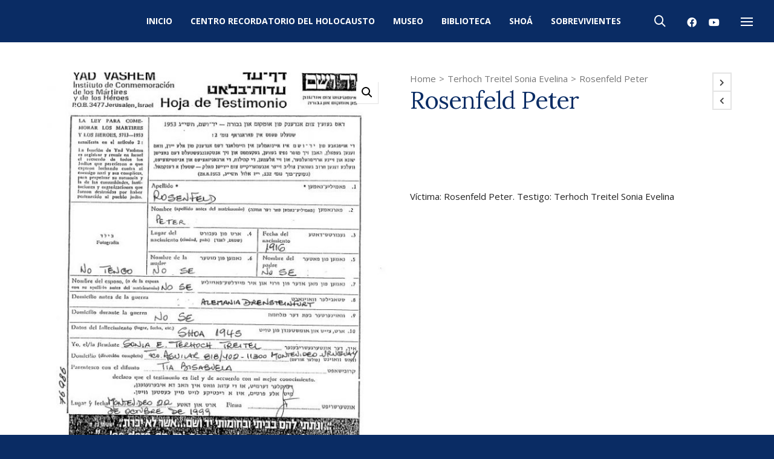

--- FILE ---
content_type: text/html; charset=UTF-8
request_url: https://centroshoa.org.uy/victima/rosenfeld-peter/
body_size: 147201
content:

<!DOCTYPE html>

<!--// OPEN HTML //-->
<html lang="es">

	<!--// OPEN HEAD //-->
	<head>
		
		<!-- Manually set render engine for Internet Explorer, prevent any plugin overrides -->
		<meta http-equiv="X-UA-Compatible" content="IE=EmulateIE10">
		
		
		
            <!--// SITE META //-->
            <meta charset="UTF-8"/>
                        	                <meta name="viewport" content="width=device-width, initial-scale=1.0, maximum-scale=1"/>
            
            <!--// PINGBACK & FAVICON //-->
            <link rel="pingback" href="https://centroshoa.org.uy/xmlrpc.php"/>

        <title>Rosenfeld Peter &#8211; Centro Recordatorio del Holocausto de Uruguay</title>
    <script>function spbImageResizer_writeCookie(){the_cookie=document.cookie,the_cookie&&window.devicePixelRatio>=2&&(the_cookie="spb_image_resizer_pixel_ratio="+window.devicePixelRatio+";"+the_cookie,document.cookie=the_cookie)}spbImageResizer_writeCookie();</script>
    <script>function writeCookie(){the_cookie=document.cookie,the_cookie&&window.devicePixelRatio>=2&&(the_cookie="pixel_ratio="+window.devicePixelRatio+";"+the_cookie,document.cookie=the_cookie)}writeCookie();</script>
<meta name='robots' content='max-image-preview:large' />
<link rel='dns-prefetch' href='//fonts.googleapis.com' />
<link rel="alternate" type="application/rss+xml" title="Centro Recordatorio del Holocausto de Uruguay &raquo; Feed" href="https://centroshoa.org.uy/feed/" />
<link rel="alternate" type="application/rss+xml" title="Centro Recordatorio del Holocausto de Uruguay &raquo; Feed de los comentarios" href="https://centroshoa.org.uy/comments/feed/" />
<link rel="alternate" type="application/rss+xml" title="Centro Recordatorio del Holocausto de Uruguay &raquo; Comentario Rosenfeld Peter del feed" href="https://centroshoa.org.uy/victima/rosenfeld-peter/feed/" />

<!-- Facebook Meta -->
<meta property="og:title" content="Rosenfeld Peter - Centro Recordatorio del Holocausto de Uruguay"/>
<meta property="og:type" content="product"/>
<meta property="og:url" content="https://centroshoa.org.uy/victima/rosenfeld-peter/"/>
<meta property="og:site_name" content="Centro Recordatorio del Holocausto de Uruguay"/>
<meta property="og:description" content="V&iacute;ctima: Rosenfeld Peter. Testigo: Terhoch Treitel Sonia Evelina">
<meta property="og:image" content="https://centroshoa.org.uy/wp-content/uploads/2023/08/Rosenfeld-Peter.jpg"/>
<meta property="og:price:amount" content="" />
<meta property="og:price:currency" content="GBP" />

<!-- Twitter Card data -->
<meta name="twitter:card" content="summary_large_image">
<meta name="twitter:title" content="Rosenfeld Peter">
<meta name="twitter:description" content="V&iacute;ctima: Rosenfeld Peter. Testigo: Terhoch Treitel Sonia Evelina">
<meta property="twitter:image:src" content="https://centroshoa.org.uy/wp-content/uploads/2023/08/Rosenfeld-Peter.jpg"/>
<meta name="twitter:data1" content="">
<meta name="twitter:label1" content="Price">


<script type="text/javascript">
window._wpemojiSettings = {"baseUrl":"https:\/\/s.w.org\/images\/core\/emoji\/14.0.0\/72x72\/","ext":".png","svgUrl":"https:\/\/s.w.org\/images\/core\/emoji\/14.0.0\/svg\/","svgExt":".svg","source":{"concatemoji":"https:\/\/centroshoa.org.uy\/wp-includes\/js\/wp-emoji-release.min.js?ver=6.2.8"}};
/*! This file is auto-generated */
!function(e,a,t){var n,r,o,i=a.createElement("canvas"),p=i.getContext&&i.getContext("2d");function s(e,t){p.clearRect(0,0,i.width,i.height),p.fillText(e,0,0);e=i.toDataURL();return p.clearRect(0,0,i.width,i.height),p.fillText(t,0,0),e===i.toDataURL()}function c(e){var t=a.createElement("script");t.src=e,t.defer=t.type="text/javascript",a.getElementsByTagName("head")[0].appendChild(t)}for(o=Array("flag","emoji"),t.supports={everything:!0,everythingExceptFlag:!0},r=0;r<o.length;r++)t.supports[o[r]]=function(e){if(p&&p.fillText)switch(p.textBaseline="top",p.font="600 32px Arial",e){case"flag":return s("\ud83c\udff3\ufe0f\u200d\u26a7\ufe0f","\ud83c\udff3\ufe0f\u200b\u26a7\ufe0f")?!1:!s("\ud83c\uddfa\ud83c\uddf3","\ud83c\uddfa\u200b\ud83c\uddf3")&&!s("\ud83c\udff4\udb40\udc67\udb40\udc62\udb40\udc65\udb40\udc6e\udb40\udc67\udb40\udc7f","\ud83c\udff4\u200b\udb40\udc67\u200b\udb40\udc62\u200b\udb40\udc65\u200b\udb40\udc6e\u200b\udb40\udc67\u200b\udb40\udc7f");case"emoji":return!s("\ud83e\udef1\ud83c\udffb\u200d\ud83e\udef2\ud83c\udfff","\ud83e\udef1\ud83c\udffb\u200b\ud83e\udef2\ud83c\udfff")}return!1}(o[r]),t.supports.everything=t.supports.everything&&t.supports[o[r]],"flag"!==o[r]&&(t.supports.everythingExceptFlag=t.supports.everythingExceptFlag&&t.supports[o[r]]);t.supports.everythingExceptFlag=t.supports.everythingExceptFlag&&!t.supports.flag,t.DOMReady=!1,t.readyCallback=function(){t.DOMReady=!0},t.supports.everything||(n=function(){t.readyCallback()},a.addEventListener?(a.addEventListener("DOMContentLoaded",n,!1),e.addEventListener("load",n,!1)):(e.attachEvent("onload",n),a.attachEvent("onreadystatechange",function(){"complete"===a.readyState&&t.readyCallback()})),(e=t.source||{}).concatemoji?c(e.concatemoji):e.wpemoji&&e.twemoji&&(c(e.twemoji),c(e.wpemoji)))}(window,document,window._wpemojiSettings);
</script>
<style type="text/css">
img.wp-smiley,
img.emoji {
	display: inline !important;
	border: none !important;
	box-shadow: none !important;
	height: 1em !important;
	width: 1em !important;
	margin: 0 0.07em !important;
	vertical-align: -0.1em !important;
	background: none !important;
	padding: 0 !important;
}
</style>
	<link rel='stylesheet' id='wp-block-library-css' href='https://centroshoa.org.uy/wp-includes/css/dist/block-library/style.min.css?ver=6.2.8' type='text/css' media='all' />
<link rel='stylesheet' id='wc-blocks-vendors-style-css' href='https://centroshoa.org.uy/wp-content/plugins/woocommerce/packages/woocommerce-blocks/build/wc-blocks-vendors-style.css?ver=9.8.4' type='text/css' media='all' />
<link rel='stylesheet' id='wc-blocks-style-css' href='https://centroshoa.org.uy/wp-content/plugins/woocommerce/packages/woocommerce-blocks/build/wc-blocks-style.css?ver=9.8.4' type='text/css' media='all' />
<link rel='stylesheet' id='classic-theme-styles-css' href='https://centroshoa.org.uy/wp-includes/css/classic-themes.min.css?ver=6.2.8' type='text/css' media='all' />
<style id='global-styles-inline-css' type='text/css'>
body{--wp--preset--color--black: #000000;--wp--preset--color--cyan-bluish-gray: #abb8c3;--wp--preset--color--white: #ffffff;--wp--preset--color--pale-pink: #f78da7;--wp--preset--color--vivid-red: #cf2e2e;--wp--preset--color--luminous-vivid-orange: #ff6900;--wp--preset--color--luminous-vivid-amber: #fcb900;--wp--preset--color--light-green-cyan: #7bdcb5;--wp--preset--color--vivid-green-cyan: #00d084;--wp--preset--color--pale-cyan-blue: #8ed1fc;--wp--preset--color--vivid-cyan-blue: #0693e3;--wp--preset--color--vivid-purple: #9b51e0;--wp--preset--gradient--vivid-cyan-blue-to-vivid-purple: linear-gradient(135deg,rgba(6,147,227,1) 0%,rgb(155,81,224) 100%);--wp--preset--gradient--light-green-cyan-to-vivid-green-cyan: linear-gradient(135deg,rgb(122,220,180) 0%,rgb(0,208,130) 100%);--wp--preset--gradient--luminous-vivid-amber-to-luminous-vivid-orange: linear-gradient(135deg,rgba(252,185,0,1) 0%,rgba(255,105,0,1) 100%);--wp--preset--gradient--luminous-vivid-orange-to-vivid-red: linear-gradient(135deg,rgba(255,105,0,1) 0%,rgb(207,46,46) 100%);--wp--preset--gradient--very-light-gray-to-cyan-bluish-gray: linear-gradient(135deg,rgb(238,238,238) 0%,rgb(169,184,195) 100%);--wp--preset--gradient--cool-to-warm-spectrum: linear-gradient(135deg,rgb(74,234,220) 0%,rgb(151,120,209) 20%,rgb(207,42,186) 40%,rgb(238,44,130) 60%,rgb(251,105,98) 80%,rgb(254,248,76) 100%);--wp--preset--gradient--blush-light-purple: linear-gradient(135deg,rgb(255,206,236) 0%,rgb(152,150,240) 100%);--wp--preset--gradient--blush-bordeaux: linear-gradient(135deg,rgb(254,205,165) 0%,rgb(254,45,45) 50%,rgb(107,0,62) 100%);--wp--preset--gradient--luminous-dusk: linear-gradient(135deg,rgb(255,203,112) 0%,rgb(199,81,192) 50%,rgb(65,88,208) 100%);--wp--preset--gradient--pale-ocean: linear-gradient(135deg,rgb(255,245,203) 0%,rgb(182,227,212) 50%,rgb(51,167,181) 100%);--wp--preset--gradient--electric-grass: linear-gradient(135deg,rgb(202,248,128) 0%,rgb(113,206,126) 100%);--wp--preset--gradient--midnight: linear-gradient(135deg,rgb(2,3,129) 0%,rgb(40,116,252) 100%);--wp--preset--duotone--dark-grayscale: url('#wp-duotone-dark-grayscale');--wp--preset--duotone--grayscale: url('#wp-duotone-grayscale');--wp--preset--duotone--purple-yellow: url('#wp-duotone-purple-yellow');--wp--preset--duotone--blue-red: url('#wp-duotone-blue-red');--wp--preset--duotone--midnight: url('#wp-duotone-midnight');--wp--preset--duotone--magenta-yellow: url('#wp-duotone-magenta-yellow');--wp--preset--duotone--purple-green: url('#wp-duotone-purple-green');--wp--preset--duotone--blue-orange: url('#wp-duotone-blue-orange');--wp--preset--font-size--small: 13px;--wp--preset--font-size--medium: 20px;--wp--preset--font-size--large: 36px;--wp--preset--font-size--x-large: 42px;--wp--preset--spacing--20: 0.44rem;--wp--preset--spacing--30: 0.67rem;--wp--preset--spacing--40: 1rem;--wp--preset--spacing--50: 1.5rem;--wp--preset--spacing--60: 2.25rem;--wp--preset--spacing--70: 3.38rem;--wp--preset--spacing--80: 5.06rem;--wp--preset--shadow--natural: 6px 6px 9px rgba(0, 0, 0, 0.2);--wp--preset--shadow--deep: 12px 12px 50px rgba(0, 0, 0, 0.4);--wp--preset--shadow--sharp: 6px 6px 0px rgba(0, 0, 0, 0.2);--wp--preset--shadow--outlined: 6px 6px 0px -3px rgba(255, 255, 255, 1), 6px 6px rgba(0, 0, 0, 1);--wp--preset--shadow--crisp: 6px 6px 0px rgba(0, 0, 0, 1);}:where(.is-layout-flex){gap: 0.5em;}body .is-layout-flow > .alignleft{float: left;margin-inline-start: 0;margin-inline-end: 2em;}body .is-layout-flow > .alignright{float: right;margin-inline-start: 2em;margin-inline-end: 0;}body .is-layout-flow > .aligncenter{margin-left: auto !important;margin-right: auto !important;}body .is-layout-constrained > .alignleft{float: left;margin-inline-start: 0;margin-inline-end: 2em;}body .is-layout-constrained > .alignright{float: right;margin-inline-start: 2em;margin-inline-end: 0;}body .is-layout-constrained > .aligncenter{margin-left: auto !important;margin-right: auto !important;}body .is-layout-constrained > :where(:not(.alignleft):not(.alignright):not(.alignfull)){max-width: var(--wp--style--global--content-size);margin-left: auto !important;margin-right: auto !important;}body .is-layout-constrained > .alignwide{max-width: var(--wp--style--global--wide-size);}body .is-layout-flex{display: flex;}body .is-layout-flex{flex-wrap: wrap;align-items: center;}body .is-layout-flex > *{margin: 0;}:where(.wp-block-columns.is-layout-flex){gap: 2em;}.has-black-color{color: var(--wp--preset--color--black) !important;}.has-cyan-bluish-gray-color{color: var(--wp--preset--color--cyan-bluish-gray) !important;}.has-white-color{color: var(--wp--preset--color--white) !important;}.has-pale-pink-color{color: var(--wp--preset--color--pale-pink) !important;}.has-vivid-red-color{color: var(--wp--preset--color--vivid-red) !important;}.has-luminous-vivid-orange-color{color: var(--wp--preset--color--luminous-vivid-orange) !important;}.has-luminous-vivid-amber-color{color: var(--wp--preset--color--luminous-vivid-amber) !important;}.has-light-green-cyan-color{color: var(--wp--preset--color--light-green-cyan) !important;}.has-vivid-green-cyan-color{color: var(--wp--preset--color--vivid-green-cyan) !important;}.has-pale-cyan-blue-color{color: var(--wp--preset--color--pale-cyan-blue) !important;}.has-vivid-cyan-blue-color{color: var(--wp--preset--color--vivid-cyan-blue) !important;}.has-vivid-purple-color{color: var(--wp--preset--color--vivid-purple) !important;}.has-black-background-color{background-color: var(--wp--preset--color--black) !important;}.has-cyan-bluish-gray-background-color{background-color: var(--wp--preset--color--cyan-bluish-gray) !important;}.has-white-background-color{background-color: var(--wp--preset--color--white) !important;}.has-pale-pink-background-color{background-color: var(--wp--preset--color--pale-pink) !important;}.has-vivid-red-background-color{background-color: var(--wp--preset--color--vivid-red) !important;}.has-luminous-vivid-orange-background-color{background-color: var(--wp--preset--color--luminous-vivid-orange) !important;}.has-luminous-vivid-amber-background-color{background-color: var(--wp--preset--color--luminous-vivid-amber) !important;}.has-light-green-cyan-background-color{background-color: var(--wp--preset--color--light-green-cyan) !important;}.has-vivid-green-cyan-background-color{background-color: var(--wp--preset--color--vivid-green-cyan) !important;}.has-pale-cyan-blue-background-color{background-color: var(--wp--preset--color--pale-cyan-blue) !important;}.has-vivid-cyan-blue-background-color{background-color: var(--wp--preset--color--vivid-cyan-blue) !important;}.has-vivid-purple-background-color{background-color: var(--wp--preset--color--vivid-purple) !important;}.has-black-border-color{border-color: var(--wp--preset--color--black) !important;}.has-cyan-bluish-gray-border-color{border-color: var(--wp--preset--color--cyan-bluish-gray) !important;}.has-white-border-color{border-color: var(--wp--preset--color--white) !important;}.has-pale-pink-border-color{border-color: var(--wp--preset--color--pale-pink) !important;}.has-vivid-red-border-color{border-color: var(--wp--preset--color--vivid-red) !important;}.has-luminous-vivid-orange-border-color{border-color: var(--wp--preset--color--luminous-vivid-orange) !important;}.has-luminous-vivid-amber-border-color{border-color: var(--wp--preset--color--luminous-vivid-amber) !important;}.has-light-green-cyan-border-color{border-color: var(--wp--preset--color--light-green-cyan) !important;}.has-vivid-green-cyan-border-color{border-color: var(--wp--preset--color--vivid-green-cyan) !important;}.has-pale-cyan-blue-border-color{border-color: var(--wp--preset--color--pale-cyan-blue) !important;}.has-vivid-cyan-blue-border-color{border-color: var(--wp--preset--color--vivid-cyan-blue) !important;}.has-vivid-purple-border-color{border-color: var(--wp--preset--color--vivid-purple) !important;}.has-vivid-cyan-blue-to-vivid-purple-gradient-background{background: var(--wp--preset--gradient--vivid-cyan-blue-to-vivid-purple) !important;}.has-light-green-cyan-to-vivid-green-cyan-gradient-background{background: var(--wp--preset--gradient--light-green-cyan-to-vivid-green-cyan) !important;}.has-luminous-vivid-amber-to-luminous-vivid-orange-gradient-background{background: var(--wp--preset--gradient--luminous-vivid-amber-to-luminous-vivid-orange) !important;}.has-luminous-vivid-orange-to-vivid-red-gradient-background{background: var(--wp--preset--gradient--luminous-vivid-orange-to-vivid-red) !important;}.has-very-light-gray-to-cyan-bluish-gray-gradient-background{background: var(--wp--preset--gradient--very-light-gray-to-cyan-bluish-gray) !important;}.has-cool-to-warm-spectrum-gradient-background{background: var(--wp--preset--gradient--cool-to-warm-spectrum) !important;}.has-blush-light-purple-gradient-background{background: var(--wp--preset--gradient--blush-light-purple) !important;}.has-blush-bordeaux-gradient-background{background: var(--wp--preset--gradient--blush-bordeaux) !important;}.has-luminous-dusk-gradient-background{background: var(--wp--preset--gradient--luminous-dusk) !important;}.has-pale-ocean-gradient-background{background: var(--wp--preset--gradient--pale-ocean) !important;}.has-electric-grass-gradient-background{background: var(--wp--preset--gradient--electric-grass) !important;}.has-midnight-gradient-background{background: var(--wp--preset--gradient--midnight) !important;}.has-small-font-size{font-size: var(--wp--preset--font-size--small) !important;}.has-medium-font-size{font-size: var(--wp--preset--font-size--medium) !important;}.has-large-font-size{font-size: var(--wp--preset--font-size--large) !important;}.has-x-large-font-size{font-size: var(--wp--preset--font-size--x-large) !important;}
.wp-block-navigation a:where(:not(.wp-element-button)){color: inherit;}
:where(.wp-block-columns.is-layout-flex){gap: 2em;}
.wp-block-pullquote{font-size: 1.5em;line-height: 1.6;}
</style>
<link rel='stylesheet' id='contact-form-7-css' href='https://centroshoa.org.uy/wp-content/plugins/contact-form-7/includes/css/styles.css?ver=5.7.5.1' type='text/css' media='all' />
<link rel='stylesheet' id='spb-frontend-css' href='https://centroshoa.org.uy/wp-content/plugins/swift-framework/includes/page-builder/frontend-assets/css/spb-styles.css' type='text/css' media='all' />
<link rel='stylesheet' id='swift-slider-min-css' href='https://centroshoa.org.uy/wp-content/plugins/swift-framework/includes/swift-slider/assets/css/swift-slider.min.css' type='text/css' media='all' />
<link rel='stylesheet' id='photoswipe-css' href='https://centroshoa.org.uy/wp-content/plugins/woocommerce/assets/css/photoswipe/photoswipe.min.css?ver=7.6.0' type='text/css' media='all' />
<link rel='stylesheet' id='photoswipe-default-skin-css' href='https://centroshoa.org.uy/wp-content/plugins/woocommerce/assets/css/photoswipe/default-skin/default-skin.min.css?ver=7.6.0' type='text/css' media='all' />
<link rel='stylesheet' id='woocommerce-layout-css' href='https://centroshoa.org.uy/wp-content/plugins/woocommerce/assets/css/woocommerce-layout.css?ver=7.6.0' type='text/css' media='all' />
<link rel='stylesheet' id='woocommerce-smallscreen-css' href='https://centroshoa.org.uy/wp-content/plugins/woocommerce/assets/css/woocommerce-smallscreen.css?ver=7.6.0' type='text/css' media='only screen and (max-width: 768px)' />
<link rel='stylesheet' id='woocommerce-general-css' href='https://centroshoa.org.uy/wp-content/plugins/woocommerce/assets/css/woocommerce.css?ver=7.6.0' type='text/css' media='all' />
<style id='woocommerce-inline-inline-css' type='text/css'>
.woocommerce form .form-row .required { visibility: visible; }
</style>
<link rel='stylesheet' id='atelier-parent-style-css' href='https://centroshoa.org.uy/wp-content/themes/atelier/style.css?ver=6.2.8' type='text/css' media='all' />
<link rel='stylesheet' id='bootstrap-css' href='https://centroshoa.org.uy/wp-content/themes/atelier/css/bootstrap.min.css?ver=3.3.5' type='text/css' media='all' />
<link rel='stylesheet' id='font-awesome-v5-css' href='https://centroshoa.org.uy/wp-content/themes/atelier/css/font-awesome.min.css?ver=5.10.1' type='text/css' media='all' />
<link rel='stylesheet' id='font-awesome-v4shims-css' href='https://centroshoa.org.uy/wp-content/themes/atelier/css/v4-shims.min.css' type='text/css' media='all' />
<link rel='stylesheet' id='sf-main-css' href='https://centroshoa.org.uy/wp-content/themes/atelier/css/main.css' type='text/css' media='all' />
<link rel='stylesheet' id='sf-woocommerce-css' href='https://centroshoa.org.uy/wp-content/themes/atelier/css/sf-woocommerce.css' type='text/css' media='all' />
<link rel='stylesheet' id='sf-responsive-css' href='https://centroshoa.org.uy/wp-content/themes/atelier/css/responsive.css' type='text/css' media='all' />
<link rel='stylesheet' id='atelier-style-css' href='https://centroshoa.org.uy/wp-content/themes/atelier-child/style.css' type='text/css' media='all' />
<link rel='stylesheet' id='redux-google-fonts-sf_atelier_options-css' href='https://fonts.googleapis.com/css?family=Lato%3A100%2C300%2C400%2C700%2C900%2C100italic%2C300italic%2C400italic%2C700italic%2C900italic%7COpen+Sans%3A300%2C400%2C500%2C600%2C700%2C800%2C300italic%2C400italic%2C500italic%2C600italic%2C700italic%2C800italic%7CLora%3A400%2C500%2C600%2C700%2C400italic%2C500italic%2C600italic%2C700italic&#038;subset=latin&#038;ver=1590717505' type='text/css' media='all' />
<script type='text/javascript' src='https://centroshoa.org.uy/wp-includes/js/jquery/jquery.min.js?ver=3.6.4' id='jquery-core-js'></script>
<script type='text/javascript' src='https://centroshoa.org.uy/wp-includes/js/jquery/jquery-migrate.min.js?ver=3.4.0' id='jquery-migrate-js'></script>
<script type='text/javascript' src='https://centroshoa.org.uy/wp-content/plugins/swift-framework/public/js/lib/imagesloaded.pkgd.min.js' id='imagesLoaded-js'></script>
<script type='text/javascript' src='https://centroshoa.org.uy/wp-content/plugins/swift-framework/public/js/lib/jquery.viewports.min.js' id='jquery-viewports-js'></script>
<link rel="https://api.w.org/" href="https://centroshoa.org.uy/wp-json/" /><link rel="alternate" type="application/json" href="https://centroshoa.org.uy/wp-json/wp/v3/product/13069" /><link rel="EditURI" type="application/rsd+xml" title="RSD" href="https://centroshoa.org.uy/xmlrpc.php?rsd" />
<link rel="wlwmanifest" type="application/wlwmanifest+xml" href="https://centroshoa.org.uy/wp-includes/wlwmanifest.xml" />
<meta name="generator" content="WordPress 6.2.8" />
<meta name="generator" content="WooCommerce 7.6.0" />
<link rel="canonical" href="https://centroshoa.org.uy/victima/rosenfeld-peter/" />
<link rel='shortlink' href='https://centroshoa.org.uy/?p=13069' />
<link rel="alternate" type="application/json+oembed" href="https://centroshoa.org.uy/wp-json/oembed/1.0/embed?url=https%3A%2F%2Fcentroshoa.org.uy%2Fvictima%2Frosenfeld-peter%2F" />
<link rel="alternate" type="text/xml+oembed" href="https://centroshoa.org.uy/wp-json/oembed/1.0/embed?url=https%3A%2F%2Fcentroshoa.org.uy%2Fvictima%2Frosenfeld-peter%2F&#038;format=xml" />
			<script type="text/javascript">
			var ajaxurl = 'https://centroshoa.org.uy/wp-admin/admin-ajax.php';
			</script>
				<noscript><style>.woocommerce-product-gallery{ opacity: 1 !important; }</style></noscript>
	<style type="text/css">.recentcomments a{display:inline !important;padding:0 !important;margin:0 !important;}</style><style type="text/css">
@font-face {
						font-family: 'si-shop-three';
						src:url('https://centroshoa.org.uy/wp-content/themes/atelier/css/font/si-shop-three.eot?-7oeevn');
						src:url('https://centroshoa.org.uy/wp-content/themes/atelier/css/font/si-shop-three.eot?#iefix-7oeevn') format('embedded-opentype'),
							url('https://centroshoa.org.uy/wp-content/themes/atelier/css/font/si-shop-three.woff?-7oeevn') format('woff'),
							url('https://centroshoa.org.uy/wp-content/themes/atelier/css/font/si-shop-three.ttf?-7oeevn') format('truetype'),
							url('https://centroshoa.org.uy/wp-content/themes/atelier/css/font/si-shop-three.svg?-7oeevn#atelier') format('svg');
						font-weight: normal;
						font-style: normal;
					}
					.sf-icon-cart, .sf-icon-add-to-cart, .sf-icon-variable-options, .sf-icon-soldout {
						font-family: 'si-shop-three'!important;
					}
					.sf-icon-variable-options:before {
						content: '\e600';
					}
					.sf-icon-cart:before {
						content: '\e601';
					}
					.sf-icon-add-to-cart:before {
						content: '\e602';
					}
					.sf-icon-soldout:before {
						content: '\e603';
					}
					.shopping-bag-item > a > span.num-items {
						margin-top: -20px;
						right: 1px;
					}
					#mobile-menu ul li.shopping-bag-item > a span.num-items {
					  right: 21px;
					}
					.mobile-header-opts > nav {
						vertical-align: 0;
					}
					::selection, ::-moz-selection {background-color: #ca9700; color: #fff;}.accent-bg, .funded-bar .bar {background-color:#ca9700;}.accent {color:#ca9700;}span.highlighted, span.dropcap4, .loved-item:hover .loved-count, .flickr-widget li, .portfolio-grid li, figcaption .product-added, .woocommerce .widget_layered_nav ul li.chosen small.count, .woocommerce .widget_layered_nav_filters ul li a, .sticky-post-icon, .fw-video-close:hover {background-color: #ca9700!important; color: #ffffff!important;}a:hover, a:focus, #sidebar a:hover, .pagination-wrap a:hover, .carousel-nav a:hover, .portfolio-pagination div:hover > i, #footer a:hover, .beam-me-up a:hover span, .portfolio-item .portfolio-item-permalink, .read-more-link, .blog-item .read-more, .blog-item-details a:hover, .author-link, span.dropcap2, .spb_divider.go_to_top a, .item-link:hover, #header-translation p a, #breadcrumbs a:hover, .ui-widget-content a:hover, .yith-wcwl-add-button a:hover, #product-img-slider li a.zoom:hover, .woocommerce .star-rating span, #jckqv .woocommerce-product-rating .star-rating span:before, .article-body-wrap .share-links a:hover, ul.member-contact li a:hover, .bag-product a.remove:hover, .bag-product-title a:hover, #back-to-top:hover,  ul.member-contact li a:hover, .fw-video-link-image:hover i, .ajax-search-results .all-results:hover, .search-result h5 a:hover .ui-state-default a:hover, .fw-video-link-icon:hover {color: #ca9700;}.carousel-wrap > a:hover,  .woocommerce p.stars a.active:after,  .woocommerce p.stars a:hover:after {color: #ca9700!important;}.read-more i:before, .read-more em:before {color: #ca9700;}textarea:focus, input:focus, input[type="text"]:focus, input[type="email"]:focus, textarea:focus, .bypostauthor .comment-wrap .comment-avatar,.search-form input:focus, .wpcf7 input:focus, .wpcf7 textarea:focus, .ginput_container input:focus, .ginput_container textarea:focus, .mymail-form input:focus, .mymail-form textarea:focus, input[type="tel"]:focus, input[type="number"]:focus {border-color: #ca9700!important;}nav .menu ul li:first-child:after,.navigation a:hover > .nav-text, .returning-customer a:hover {border-bottom-color: #ca9700;}nav .menu ul ul li:first-child:after {border-right-color: #ca9700;}.spb_impact_text .spb_call_text {border-left-color: #ca9700;}.spb_impact_text .spb_button span {color: #fff;}a[rel="tooltip"], ul.member-contact li a, a.text-link, .tags-wrap .tags a, .logged-in-as a, .comment-meta-actions .edit-link, .comment-meta-actions .comment-reply, .read-more {border-color: #444444;}.super-search-go {border-color: #ca9700!important;}.super-search-go:hover {background: #ca9700!important;border-color: #ca9700!important;}.owl-pagination .owl-page span {background-color: #e4e4e4;}.owl-pagination .owl-page::after {background-color: #ca9700;}.owl-pagination .owl-page:hover span, .owl-pagination .owl-page.active a {background-color: #222222;}body.header-below-slider .home-slider-wrap #slider-continue:hover {border-color: #ca9700;}body.header-below-slider .home-slider-wrap #slider-continue:hover i {color: #ca9700;}#one-page-nav li a:hover > i {background: #ca9700;}#one-page-nav li.selected a:hover > i {border-color: #ca9700;}#one-page-nav li .hover-caption {background: #ca9700; color: #ffffff;}#one-page-nav li .hover-caption:after {border-left-color: #ca9700;}.love-it:hover > svg .stroke {stroke: #ca9700!important;}.love-it:hover > svg .fill {fill: #ca9700!important;}.side-details .love-it > svg .stroke {stroke: #e4e4e4;}.side-details .love-it > svg .fill {fill: #e4e4e4;}.side-details .comments-wrapper > svg .stroke {stroke: #e4e4e4;}.side-details .comments-wrapper > svg .fill {fill: #e4e4e4;}.comments-wrapper a:hover > svg .stroke {stroke: #ca9700!important;}.comments-wrapper a:hover span, .love-it:hover span.love-count {color: #ca9700!important;}.circle-bar .spinner > div {border-top-color: #ca9700;border-right-color: #ca9700;}#sf-home-preloader, #site-loading {background-color: #ffffff;}.loading-bar-transition .pace .pace-progress {background-color: #ca9700;}.spinner .circle-bar {border-left-color:#e4e4e4;border-bottom-color:#e4e4e4;border-right-color:#ca9700;border-top-color:#ca9700;}.orbit-bars .spinner > div:before {border-top-color:#ca9700;border-bottom-color:#ca9700;}.orbit-bars .spinner > div:after {background-color: #e4e4e4;}body, .layout-fullwidth #container {background-color: #0a2c64;}#main-container, .tm-toggle-button-wrap a {background-color: #ffffff;}.tabbed-heading-wrap .heading-text {background-color: #ffffff;}.single-product.page-heading-fancy .product-main {background-color: #ffffff;}.spb-row-container[data-top-style="slant-ltr"]:before, .spb-row-container[data-top-style="slant-rtl"]:before, .spb-row-container[data-bottom-style="slant-ltr"]:after, .spb-row-container[data-bottom-style="slant-rtr"]:after {background-color: #ffffff;}a, .ui-widget-content a, #respond .form-submit input[type=submit] {color: #444444;}a:hover, a:focus {color: #999999;}ul.bar-styling li:not(.selected) > a:hover, ul.bar-styling li > .comments-likes:hover {color: #ffffff;background: #ca9700;border-color: #ca9700;}ul.bar-styling li > .comments-likes:hover * {color: #ffffff!important;}ul.bar-styling li > a, ul.bar-styling li > div, ul.page-numbers li > a, ul.page-numbers li > span, .curved-bar-styling, ul.bar-styling li > form input, .spb_directory_filter_below {border-color: #e4e4e4;}ul.bar-styling li > a, ul.bar-styling li > span, ul.bar-styling li > div, ul.bar-styling li > form input {background-color: #ffffff;}.pagination-wrap {border-color: #e4e4e4;}.pagination-wrap ul li a {border-color: transparent;}ul.page-numbers li > a:hover, ul.page-numbers li > span.current, .pagination-wrap ul li > a:hover, .pagination-wrap ul li span.current {border-color: #e4e4e4!important;color: #222222!important;}input[type="text"], input[type="email"], input[type="password"], textarea, select, .wpcf7 input[type="text"], .wpcf7 input[type="email"], .wpcf7 textarea, .wpcf7 select, .ginput_container input[type="text"], .ginput_container input[type="email"], .ginput_container textarea, .ginput_container select, .mymail-form input[type="text"], .mymail-form input[type="email"], .mymail-form textarea, .mymail-form select, input[type="date"], input[type="tel"], input.input-text, input[type="number"], .select2-container .select2-choice {border-color: #e4e4e4;background-color: #f7f7f7;color:#222222;}.select2-container .select2-choice>.select2-chosen {color:#222222!important;}::-webkit-input-placeholder {color:#222222!important;}:-moz-placeholder {color:#222222!important;}::-moz-placeholder {color:#222222!important;}:-ms-input-placeholder {color:#222222!important;}input[type=submit], button[type=submit], input[type="file"], select, .wpcf7 input.wpcf7-submit[type=submit] {border-color: #e4e4e4;color: #222222;}input[type=submit]:hover, button[type=submit]:hover, .wpcf7 input.wpcf7-submit[type=submit]:hover, .gform_wrapper input[type=submit]:hover, .mymail-form input[type=submit]:hover {background: #222222;border-color: #222222; color: #ffffff;}.modal-header {background: #f3f0e9;}.modal-content {background: #ffffff;}.modal-header h3, .modal-header .close {color: #222222;}.modal-header .close:hover {color: #ca9700;}.recent-post .post-details, .portfolio-item h5.portfolio-subtitle, .search-item-content time, .search-item-content span, .portfolio-details-wrap .date {color: #222222;}ul.bar-styling li.facebook > a:hover {color: #fff!important;background: #3b5998;border-color: #3b5998;}ul.bar-styling li.twitter > a:hover {color: #fff!important;background: #4099FF;border-color: #4099FF;}ul.bar-styling li.google-plus > a:hover {color: #fff!important;background: #d34836;border-color: #d34836;}ul.bar-styling li.pinterest > a:hover {color: #fff!important;background: #cb2027;border-color: #cb2027;}#top-bar {background: #ffffff; border-bottom-color: #e3e3e3;}#top-bar .tb-text {color: #222222;}#top-bar .tb-text > a, #top-bar nav .menu > li > a {color: #666666;}#top-bar .menu li {border-left-color: #e3e3e3; border-right-color: #e3e3e3;}#top-bar .menu > li > a, #top-bar .menu > li.parent:after {color: #666666;}#top-bar .menu > li:hover > a, #top-bar a:hover {color: #fe504f!important;}.header-wrap, .vertical-header .header-wrap #header-section {background-color:transparent;}.vertical-header #container .header-wrap {-moz-box-shadow: none;-webkit-box-shadow: none;box-shadow: none;}#sf-header-banner {background-color:#fff; border-bottom: 2px solid#e3e3e3;}#sf-header-banner {color:#222;}#sf-header-banner a {color:#333;}#sf-header-banner a:hover {color:#1dc6df;}.header-left, .header-right, .vertical-menu-bottom .copyright {color: #ffffff;}.header-left a, .header-right a, .vertical-menu-bottom .copyright a, #header .header-left ul.menu > li > a.header-search-link-alt, #header .header-right ul.menu > li > a.header-search-link, #header .header-right ul.menu > li > a.header-search-link-alt {color: #ffffff;}.header-left a:hover, .header-right a:hover, .vertical-menu-bottom .copyright a:hover {color: #ca9700;}#header .header-left ul.menu > li:hover > a.header-search-link-alt, #header .header-right ul.menu > li:hover > a.header-search-link-alt {color: #ca9700!important;}#header-search a:hover, .super-search-close:hover {color: #ca9700;}.sf-super-search {background-color: #222222;}.sf-super-search .search-options .ss-dropdown ul {background-color: #ca9700;}.sf-super-search .search-options .ss-dropdown ul li a {color: #ffffff;}.sf-super-search .search-options .ss-dropdown ul li a:hover {color: #222222;}.sf-super-search .search-options .ss-dropdown > span, .sf-super-search .search-options input {color: #ca9700; border-bottom-color: #ca9700;}.sf-super-search .search-options .ss-dropdown ul li .fa-check {color: #222222;}.sf-super-search-go:hover, .sf-super-search-close:hover { background-color: #ca9700; border-color: #ca9700; color: #ffffff;}.header-languages .current-language {color: #000000;}#header-section #main-nav {border-top-color: #f0f0f0;}.ajax-search-wrap {background-color:#0a2c64}.ajax-search-wrap, .ajax-search-results, .search-result-pt .search-result, .vertical-header .ajax-search-results {border-color: #f0f0f0;}.page-content {border-bottom-color: #e4e4e4;}.ajax-search-wrap input[type="text"], .search-result-pt h6, .no-search-results h6, .search-result h5 a, .no-search-results p {color: #ffffff;}.search-item-content time {color: #f0f0f0;}.header-wrap, #header-section .is-sticky .sticky-header, #header-section.header-5 #header, #header .header-right .aux-item, #header .header-left .aux-item {border-color: transparent!important;}.header-left .aux-item, .header-right .aux-item {padding-left: 10px;padding-right: 10px;}.aux-item .std-menu.cart-wishlist {margin-left: 0; margin-right: 0;}#header .aux-item .std-menu li.shopping-bag-item > a {padding-left: 0;}.header-left .aux-item, .header-right .aux-item {border-color: #e4e4e4!important;}#contact-slideout {background: #ffffff;}#mobile-top-text, #mobile-header {background-color: #0b4284;border-bottom-color:#e4e4e4;}#mobile-top-text, #mobile-logo h1 {color: #ffffff;}#mobile-top-text a, #mobile-header a {color: #ffffff;}#mobile-header a {color: #ffffff;}#mobile-header a.mobile-menu-link span.menu-bars, #mobile-header a.mobile-menu-link span.menu-bars:before, #mobile-header a.mobile-menu-link span.menu-bars:after {background-color: #ffffff;}#mobile-header a.mobile-menu-link:hover span.menu-bars, #mobile-header a.mobile-menu-link:hover span.menu-bars:before, #mobile-header a.mobile-menu-link:hover span.menu-bars:after {background-color: #ca9700;}#mobile-menu-wrap, #mobile-cart-wrap {background-color: #0a2c64;color: #e4e4e4;}.mobile-search-form input[type="text"] {color: #e4e4e4;border-bottom-color: #444;}.mobile-search-form ::-webkit-input-placeholder {color: #e4e4e4!important;}.mobile-search-form :-moz-placeholder {color: #e4e4e4!important;}.mobile-search-form ::-moz-placeholder {color: #e4e4e4!important;}.mobile-search-form :-ms-input-placeholder {color: #e4e4e4!important;}#mobile-menu-wrap a, #mobile-cart-wrap a:not(.sf-button), #mobile-menu-wrap .shopping-bag-item a > span.num-items {color: #fff;}#mobile-menu-wrap .bag-buttons a.sf-button.bag-button {color: #fff!important;}.shop-icon-fill #mobile-menu-wrap .shopping-bag-item a > span.num-items {color: #0a2c64!important;}#mobile-menu-wrap a:hover, #mobile-cart-wrap a:not(.sf-button):hover,  #mobile-menu ul li:hover > a {color: #fe504f!important;}#mobile-menu-wrap .bag-buttons a.wishlist-button {color: #fff!important;}#mobile-menu ul li.parent > a:after {color: #e4e4e4;}#mobile-cart-wrap .shopping-bag-item > a.cart-contents, #mobile-cart-wrap .bag-product, #mobile-cart-wrap .bag-empty {border-bottom-color: #444;}#mobile-menu ul li, .mobile-cart-menu li, .mobile-cart-menu .bag-header, .mobile-cart-menu .bag-product, .mobile-cart-menu .bag-empty {border-color: #444;}a.mobile-menu-link span, a.mobile-menu-link span:before, a.mobile-menu-link span:after {background: #fff;}a.mobile-menu-link:hover span, a.mobile-menu-link:hover span:before, a.mobile-menu-link:hover span:after {background: #fe504f;}#mobile-cart-wrap .bag-buttons > a.bag-button {color: #fff!important;border-color: #fff;}#mobile-cart-wrap .bag-product a.remove {color: #fff!important;}#mobile-cart-wrap .bag-product a.remove:hover {color: #fe504f!important;}#logo.has-img, .header-left, .header-right {height:30px;}#mobile-logo {max-height:30px;}#mobile-logo.has-img img {max-height:30px;}.full-center #logo.has-img a > img {max-height: 70px;width: auto;}.header-left, .header-right {line-height:30px;}.minimal-checkout-return a {height:30px;line-height:30px;padding: 0;}#logo.has-img a > img {padding: 20px 0;}.header-2 #logo.has-img img {max-height:30px;}#logo.has-img img {max-height:30px;}.full-header-stick #header, .full-header-stick #logo, .full-header-stick .header-left, .full-header-stick .header-right {height:70px;line-height:70px;}.full-center #main-navigation ul.menu > li > a, .full-center .header-right ul.menu > li > a, .full-center nav.float-alt-menu ul.menu > li > a, .full-center .header-right div.text, .full-center #header .aux-item ul.social-icons li {height:70px;line-height:70px;}.full-center #header, .full-center .float-menu, .header-split .float-menu {height:70px;}.full-center nav li.menu-item.sf-mega-menu > ul.sub-menu, .full-center .ajax-search-wrap {top:70px!important;}.browser-ff #logo a {height:70px;}.full-center #logo {max-height:70px;}.header-6 .header-left, .header-6 .header-right, .header-6 #logo.has-img {height:70px;line-height:70px;}.header-6 #logo.has-img a > img {padding: 0;}#main-nav, .header-wrap[class*="page-header-naked"] #header-section .is-sticky #main-nav, .header-wrap #header-section .is-sticky #header.sticky-header, .header-wrap #header-section.header-5 #header, .header-wrap[class*="page-header-naked"] #header .is-sticky .sticky-header, .header-wrap[class*="page-header-naked"] #header-section.header-5 #header .is-sticky .sticky-header {background-color: #0a2c64;}#main-nav {border-color: #f0f0f0;border-top-style: none;}.show-menu {background-color: #222222;color: #ffffff;}nav .menu > li:before {background: #07c1b6;}nav .menu .sub-menu .parent > a:after {border-left-color: #07c1b6;}nav .menu ul.sub-menu, li.menu-item.sf-mega-menu > ul.sub-menu > div {background-color: #FFFFFF;}nav .menu ul.sub-menu li {border-top-color: #f0f0f0;border-top-style: none;}li.menu-item.sf-mega-menu > ul.sub-menu > li {border-top-color: #f0f0f0;border-top-style: none;}li.menu-item.sf-mega-menu > ul.sub-menu > li {border-left-color: #f0f0f0;border-left-style: none;}#main-nav {border-width: 0;}nav .menu > li.menu-item > a, nav.std-menu .menu > li > a {color: #ffffff;}#main-nav ul.menu > li, #main-nav ul.menu > li:first-child, #main-nav ul.menu > li:first-child, .full-center nav#main-navigation ul.menu > li, .full-center nav#main-navigation ul.menu > li:first-child, .full-center #header nav.float-alt-menu ul.menu > li {border-color: #f0f0f0;}nav ul.menu > li.menu-item.sf-menu-item-btn > a {border-color: #ffffff;background-color: #ffffff;color: #ca9700;}nav ul.menu > li.menu-item.sf-menu-item-btn:hover > a {border-color: #ca9700; background-color: #ca9700; color: #ffffff!important;}#main-nav ul.menu > li, .full-center nav#main-navigation ul.menu > li, .full-center nav.float-alt-menu ul.menu > li, .full-center #header nav.float-alt-menu ul.menu > li {border-width: 0!important;}.full-center nav#main-navigation ul.menu > li:first-child {border-width: 0;margin-left: -15px;}#main-nav .menu-right {right: -5px;}nav .menu > li.menu-item:hover > a, nav.std-menu .menu > li:hover > a {color: #ca9700!important;}nav .menu > li.current-menu-ancestor > a, nav .menu > li.current-menu-item > a, nav .menu > li.current-scroll-item > a, #mobile-menu .menu ul li.current-menu-item > a {color: #ca9700;}.shopping-bag-item a > span.num-items {border-color: #ffffff;}.shop-icon-fill .shopping-bag-item > a > i {color: inherit;}.shop-icon-fill .shopping-bag-item a > span.num-items, .shop-icon-fill .shopping-bag-item:hover a > span.num-items {color: #0b4284!important;}.shop-icon-fill .shopping-bag-item:hover > a > i {color: inherit;}.header-left ul.sub-menu > li > a:hover, .header-right ul.sub-menu > li > a:hover {color: #ca9700;}.shopping-bag-item a > span.num-items:after {border-color: #ca9700;}.shopping-bag-item:hover a > span.num-items {border-color: #ca9700!important; color: #ca9700!important;}.shopping-bag-item:hover a > span.num-items:after {border-color: #ca9700!important;}.page-header-naked-light .sticky-wrapper:not(.is-sticky) .shopping-bag-item:hover a > span.num-items, .page-header-naked-dark .sticky-wrapper:not(.is-sticky) .shopping-bag-item:hover a > span.num-items {color: #0b4284}.page-header-naked-light .sticky-wrapper:not(.is-sticky) .shopping-bag-item:hover a > span.num-items:after, .page-header-naked-dark .sticky-wrapper:not(.is-sticky) .shopping-bag-item:hover a > span.num-items:after {border-color: #ca9700;}nav .menu ul.sub-menu li.menu-item > a, nav .menu ul.sub-menu li > span, nav.std-menu ul.sub-menu {color: #666666;}.bag-buttons a.bag-button, .bag-buttons a.wishlist-button {color: #666666!important;}.bag-product a.remove, .woocommerce .bag-product a.remove {color: #666666!important;}.bag-product a.remove:hover, .woocommerce .bag-product a.remove:hover {color: #ca9700!important;}nav .menu ul.sub-menu li.menu-item:hover > a, .bag-product a.remove:hover {color: #000000!important;}nav .menu li.parent > a:after, nav .menu li.parent > a:after:hover, .ajax-search-wrap:after {color: #ffffff;}nav .menu ul.sub-menu li.current-menu-ancestor > a, nav .menu ul.sub-menu li.current-menu-item > a {color: #000000!important;}#main-nav .header-right ul.menu > li, .wishlist-item {border-left-color: #f0f0f0;}.bag-header, .bag-product, .bag-empty, .wishlist-empty {border-color: #f0f0f0;}.bag-buttons a.checkout-button, .bag-buttons a.create-account-button, .woocommerce input.button.alt, .woocommerce .alt-button, .woocommerce button.button.alt {background: #ca9700; color: #ffffff;}.woocommerce .button.update-cart-button:hover {background: #ca9700; color: #ffffff;}.woocommerce input.button.alt:hover, .woocommerce .alt-button:hover, .woocommerce button.button.alt:hover {background: #ca9700; color: #ffffff;}.shopping-bag:before, nav .menu ul.sub-menu li:first-child:before {border-bottom-color: #07c1b6;}.page-header-naked-light .sticky-wrapper:not(.is-sticky) a.menu-bars-link:hover span, .page-header-naked-light .sticky-wrapper:not(.is-sticky) a.menu-bars-link:hover span:before, .page-header-naked-light .sticky-wrapper:not(.is-sticky) a.menu-bars-link:hover span:after, .page-header-naked-dark .sticky-wrapper:not(.is-sticky) a.menu-bars-link:hover span, .page-header-naked-dark .sticky-wrapper:not(.is-sticky) a.menu-bars-link:hover span:before, .page-header-naked-dark .sticky-wrapper:not(.is-sticky) a.menu-bars-link:hover span:after {background: #ca9700;}a.menu-bars-link span, a.menu-bars-link span:before, a.menu-bars-link span:after {background: #ffffff;}a.menu-bars-link:hover span, a.menu-bars-link:hover span:before, a.menu-bars-link:hover span:after {background: #ca9700;}.overlay-menu-open .header-wrap {background-color: #0b4284;}.overlay-menu-open .header-wrap #header {background-color: transparent!important;}.overlay-menu-open #logo h1, .overlay-menu-open .header-left, .overlay-menu-open .header-right, .overlay-menu-open .header-left a, .overlay-menu-open .header-right a {color: #000000!important;}#overlay-menu nav li.menu-item > a, .overlay-menu-open a.menu-bars-link, #overlay-menu .fs-overlay-close {color: #000000;}.overlay-menu-open a.menu-bars-link span:before, .overlay-menu-open a.menu-bars-link span:after {background: #000000!important;}.fs-supersearch-open .fs-supersearch-link, .fs-search-open .fs-header-search-link {color: #000000!important;}#overlay-menu {background-color: #0a2c64;}#overlay-menu, #fullscreen-search, #fullscreen-supersearch {background-color: rgba(10,44,100, 0.95);}#overlay-menu nav li:hover > a {color: #0a2c64!important;}#fullscreen-supersearch .sf-super-search {color: #666666!important;}#fullscreen-supersearch .sf-super-search .search-options .ss-dropdown > span, #fullscreen-supersearch .sf-super-search .search-options input {color: #000000!important;}#fullscreen-supersearch .sf-super-search .search-options .ss-dropdown > span:hover, #fullscreen-supersearch .sf-super-search .search-options input:hover {color: #0a2c64!important;}#fullscreen-supersearch .sf-super-search .search-go a.sf-button {background-color: #ca9700!important;}#fullscreen-supersearch .sf-super-search .search-go a.sf-button:hover {background-color: #222222!important;border-color: #222222!important;color: #ffffff!important;}#fullscreen-search .fs-overlay-close, #fullscreen-search .search-wrap .title, .fs-search-bar, .fs-search-bar input#fs-search-input, #fullscreen-search .search-result-pt h3 {color: #666666;}#fullscreen-search ::-webkit-input-placeholder {color: #666666!important;}#fullscreen-search :-moz-placeholder {color: #666666!important;}#fullscreen-search ::-moz-placeholder {color: #666666!important;}#fullscreen-search :-ms-input-placeholder {color: #666666!important;}#fullscreen-search .container1 > div, #fullscreen-search .container2 > div, #fullscreen-search .container3 > div {background-color: #666666;}nav#main-navigation ul.menu > li.sf-menu-item-new-badge > a:before {background-color: #0b4284;box-shadow: inset 2px 2px #fa726e;}nav#main-navigation ul.menu > li.sf-menu-item-new-badge > a:after {background-color: #0b4284;color: #fa726e; border-color: #fa726e;}.sf-side-slideout {background-color: #0a2c64;}.sf-side-slideout .vertical-menu nav .menu li > a, .sf-side-slideout .vertical-menu nav .menu li.parent > a:after, .sf-side-slideout .vertical-menu nav .menu > li ul.sub-menu > li > a {color: #fff;}.sf-side-slideout .vertical-menu nav .menu li.menu-item {border-color: #ccc;}.sf-side-slideout .vertical-menu nav .menu li:hover > a, .sf-side-slideout .vertical-menu nav .menu li.parent:hover > a:after, .sf-side-slideout .vertical-menu nav .menu > li ul.sub-menu > li:hover > a {color: #ca9700!important;}.contact-menu-link.slide-open {color: #ca9700;}#base-promo, .sf-promo-bar {background-color: #e4e4e4;}#base-promo > p, #base-promo.footer-promo-text > a, #base-promo.footer-promo-arrow > a, .sf-promo-bar > p, .sf-promo-bar.promo-text > a, .sf-promo-bar.promo-arrow > a {color: #222;}#base-promo.footer-promo-arrow:hover, #base-promo.footer-promo-text:hover, .sf-promo-bar.promo-arrow:hover, .sf-promo-bar.promo-text:hover {background-color: #ca9700!important;color: #ffffff!important;}#base-promo.footer-promo-arrow:hover > *, #base-promo.footer-promo-text:hover > *, .sf-promo-bar.promo-arrow:hover > *, .sf-promo-bar.promo-text:hover > * {color: #ffffff!important;}#breadcrumbs {background-color:#e4e4e4;color:#666666;}#breadcrumbs a, #breadcrumb i {color:#999999;}.page-heading {background-color: #f7f7f7;}.page-heading h1, .page-heading h3 {color: #0a2c64;}.page-heading .heading-text, .fancy-heading .heading-text {text-align: left;}.content-divider-wrap .content-divider {border-color: #e4e4e4;}.page-heading.fancy-heading .media-overlay {background-color:;opacity:;}body {color: #222222;}h1, h1 a, h3.countdown-subject {color: #0a2c64;}h2, h2 a {color: #ca9700;}h3, h3 a {color: #333333;}h4, h4 a, .carousel-wrap > a {color: #222222;}h5, h5 a {color: #222222;}h6, h6 a {color: #222222;}.title-wrap .spb-heading span, #reply-title span {border-bottom-color: #ca9700;}.title-wrap h3.spb-heading span, h3#reply-title span {border-bottom-color: #333333;}figure.animated-overlay figcaption {background-color: #0a0a0a;}figure.animated-overlay figcaption {background-color: rgba(10,10,10, 0.70);}figure.animated-overlay figcaption * {color: #ffffff;}figcaption .thumb-info .name-divide {background-color: #ffffff;}figcaption .thumb-info h6 span.price {border-top-color: #ffffff;}.article-divider {background: #e4e4e4;}.post-pagination-wrap {background-color:#444;}.post-pagination-wrap .next-article > *, .post-pagination-wrap .next-article a, .post-pagination-wrap .prev-article > *, .post-pagination-wrap .prev-article a {color:#fff;}.post-pagination-wrap .next-article a:hover, .post-pagination-wrap .prev-article a:hover {color: #ca9700;}.article-extras {background-color:#f7f7f7;}.review-bar {background-color:#f7f7f7;}.review-bar .bar, .review-overview-wrap .overview-circle {background-color:#2e2e36;color:#fff;}.posts-type-bright .recent-post .post-item-details {border-top-color:#e4e4e4;}table {border-bottom-color: #e4e4e4;}table td {border-top-color: #e4e4e4;}.read-more-button, #comments-list li .comment-wrap {border-color: #e4e4e4;}.read-more-button:hover {color: #ca9700;border-color: #ca9700;}.testimonials.carousel-items li .testimonial-text, .recent-post figure {background-color: #f3f0e9;}.spb_accordion .spb_accordion_section {border-color: #e4e4e4;}.spb_accordion .spb_accordion_section > h4.ui-state-active a, .toggle-wrap .spb_toggle.spb_toggle_title_active {color: #222222!important;}.widget ul li, .widget.widget_lip_most_loved_widget li, .widget_download_details ul > li {border-color: #e4e4e4;}.widget.widget_lip_most_loved_widget li {background: #ffffff; border-color: #e4e4e4;}.widget_lip_most_loved_widget .loved-item > span {color: #222222;}ul.wp-tag-cloud li > a, ul.wp-tag-cloud li:before {border-color: #e4e4e4;}.widget .tagcloud a:hover, ul.wp-tag-cloud li:hover > a, ul.wp-tag-cloud li:hover:before {background-color: #ca9700; border-color: #ca9700; color: #ffffff;}ul.wp-tag-cloud li:hover:after {border-color: #ca9700; background-color: #ffffff;}.loved-item .loved-count > i {color: #222222;background: #e4e4e4;}.subscribers-list li > a.social-circle {color: #ffffff;background: #222222;}.subscribers-list li:hover > a.social-circle {color: #fbfbfb;background: #ca9700;}.widget_download_details ul > li a, .sidebar .widget_categories ul > li a, .sidebar .widget_archive ul > li a, .sidebar .widget_nav_menu ul > li a, .sidebar .widget_meta ul > li a, .sidebar .widget_recent_entries ul > li, .widget_product_categories ul > li a, .widget_layered_nav ul > li a, .widget_display_replies ul > li a, .widget_display_forums ul > li a, .widget_display_topics ul > li a {color: #444444;}.widget_download_details ul > li a:hover, .sidebar .widget_categories ul > li a:hover, .sidebar .widget_archive ul > li a:hover, .sidebar .widget_nav_menu ul > li a:hover, .widget_nav_menu ul > li.current-menu-item a, .sidebar .widget_meta ul > li a:hover, .sidebar .widget_recent_entries ul > li a:hover, .widget_product_categories ul > li a:hover, .widget_layered_nav ul > li a:hover, .widget_edd_categories_tags_widget ul li a:hover, .widget_display_replies ul li, .widget_display_forums ul > li a:hover, .widget_display_topics ul > li a:hover {color: #999999;}#calendar_wrap caption {border-bottom-color: #222222;}.sidebar .widget_calendar tbody tr > td a {color: #ffffff;background-color: #222222;}.sidebar .widget_calendar tbody tr > td a:hover {background-color: #ca9700;}.sidebar .widget_calendar tfoot a {color: #222222;}.sidebar .widget_calendar tfoot a:hover {color: #ca9700;}.widget_calendar #calendar_wrap, .widget_calendar th, .widget_calendar tbody tr > td, .widget_calendar tbody tr > td.pad {border-color: #e4e4e4;}.sidebar .widget hr {border-color: #e4e4e4;}.widget ul.flickr_images li a:after, .portfolio-grid li a:after {color: #ffffff;}.loved-item:hover .loved-count > svg .stroke {stroke: #ffffff;}.loved-item:hover .loved-count > svg .fill {fill: #ffffff;}.fw-row .spb_portfolio_widget .title-wrap {border-bottom-color: #e4e4e4;}.portfolio-item {border-bottom-color: #e4e4e4;}.masonry-items .portfolio-item-details {background: #f3f0e9;}.masonry-items .blog-item .blog-details-wrap:before {background-color: #f3f0e9;}.masonry-items .portfolio-item figure {border-color: #e4e4e4;}.portfolio-details-wrap span span {color: #666;}.share-links > a:hover {color: #ca9700;}.portfolio-item.masonry-item .portfolio-item-details {background: #ffffff;}#infscr-loading .spinner > div {background: #e4e4e4;}.blog-aux-options li.selected a {background: #ca9700;border-color: #ca9700;color: #ffffff;}.blog-filter-wrap .aux-list li:hover {border-bottom-color: transparent;}.blog-filter-wrap .aux-list li:hover a {color: #ffffff;background: #ca9700;}.mini-blog-item-wrap, .mini-items .mini-alt-wrap, .mini-items .mini-alt-wrap .quote-excerpt, .mini-items .mini-alt-wrap .link-excerpt, .masonry-items .blog-item .quote-excerpt, .masonry-items .blog-item .link-excerpt, .timeline-items .standard-post-content .quote-excerpt, .timeline-items .standard-post-content .link-excerpt, .post-info, .author-info-wrap, .body-text .link-pages, .page-content .link-pages, .posts-type-list .recent-post, .standard-items .blog-item .standard-post-content {border-color: #e4e4e4;}.standard-post-date, .timeline {background: #e4e4e4;}.timeline-items .standard-post-content {background: #ffffff;}.timeline-items .format-quote .standard-post-content:before, .timeline-items .standard-post-content.no-thumb:before {border-left-color: #f3f0e9;}.search-item-img .img-holder {background: #f3f0e9;border-color:#e4e4e4;}.masonry-items .blog-item .masonry-item-wrap {background: #f3f0e9;}.mini-items .blog-item-details, .share-links, .single-portfolio .share-links, .single .pagination-wrap, ul.post-filter-tabs li a {border-color: #e4e4e4;}.mini-item-details {color: #222222;}.related-item figure {background-color: #222222; color: #ffffff}.required {color: #ee3c59;}.post-item-details .comments-likes a i, .post-item-details .comments-likes a span {color: #222222;}.posts-type-list .recent-post:hover h4 {color: #999999}.blog-grid-items .blog-item .grid-left:after {border-left-color: #ffffff;}.blog-grid-items .blog-item .grid-right:after {border-right-color: #ffffff;}.blog-item .tweet-icon, .blog-item .post-icon, .blog-item .inst-icon {color: #ffffff!important;}.posts-type-bold .recent-post .details-wrap, .masonry-items .blog-item .details-wrap, .blog-grid-items .blog-item > div, .product-shadows .preview-slider-item-wrapper {background: #ffffff;color: #000000;}.masonry-items .blog-item .details-wrap:before {background: #ffffff;}.masonry-items .blog-item .comments-svg .stroke, .masonry-items .blog-item .loveit-svg .stroke {stroke: #000000;}.masonry-items .blog-item .loveit-svg .fill {fill: #000000;}.masonry-items .blog-item:hover .comments-svg .stroke, .masonry-items .blog-item:hover .loveit-svg .stroke {stroke: #ffffff;}.masonry-items .blog-item:hover .loveit-svg .fill {fill: #ffffff;}.blog-grid-items .blog-item h2, .blog-grid-items .blog-item h6, .blog-grid-items .blog-item data, .blog-grid-items .blog-item .author span, .blog-grid-items .blog-item .tweet-text a, .masonry-items .blog-item h2, .masonry-items .blog-item h6 {color: #000000;}.posts-type-bold a, .masonry-items .blog-item a {color: #444444;}.posts-type-bold .recent-post .details-wrap:before, .masonry-items .blog-item .details-wrap:before, .posts-type-bold .recent-post.has-thumb .details-wrap:before {border-bottom-color: #ffffff;}.posts-type-bold .recent-post.has-thumb:hover .details-wrap, .posts-type-bold .recent-post.no-thumb:hover .details-wrap, .bold-items .blog-item:hover, .masonry-items .blog-item:hover .details-wrap, .blog-grid-items .blog-item:hover > div, .instagram-item .inst-overlay, .masonry-items .blog-item:hover .details-wrap:before {background: #0a2c64;}.blog-grid-items .instagram-item:hover .inst-overlay {background: rgba(10,44,100, 0.70);}.posts-type-bold .recent-post:hover .details-wrap:before, .masonry-items .blog-item:hover .details-wrap:before {border-bottom-color: #0a2c64;}.posts-type-bold .recent-post:hover .details-wrap *, .bold-items .blog-item:hover *, .masonry-items .blog-item:hover .details-wrap, .masonry-items .blog-item:hover .details-wrap a, .masonry-items .blog-item:hover h2, .masonry-items .blog-item:hover h6, .masonry-items .blog-item:hover .details-wrap .quote-excerpt *, .blog-grid-items .blog-item:hover *, .instagram-item .inst-overlay data {color: #ffffff;}.blog-grid-items .blog-item:hover .grid-right:after {border-right-color:#0a2c64;}.blog-grid-items .blog-item:hover .grid-left:after {border-left-color:#0a2c64;}.blog-grid-items .blog-item:hover h2, .blog-grid-items .blog-item:hover h6, .blog-grid-items .blog-item:hover data, .blog-grid-items .blog-item:hover .author span, .blog-grid-items .blog-item:hover .tweet-text a {color: #ffffff;}.blog-item .side-details, .narrow-date-block {background: #ffffff;color: #000000;}.blog-item .side-details .comments-wrapper {border-color: #e4e4e4;}.standard-items.alt-styling .blog-item .standard-post-content {background: #ffffff;}.standard-items.alt-styling .blog-item.quote .standard-post-content, .mini-items .blog-item.quote .mini-alt-wrap {background: #222222;color: #ffffff;}.standard-items .blog-item .read-more-button, .mini-items .blog-item .read-more-button {background-color: #ffffff;}#respond .form-submit input[type=submit]:hover {border-color: #ca9700;}.post-details-wrap .tags-wrap, .post-details-wrap .comments-likes {border-color: #e4e4e4;}.sf-button.accent {color: #ffffff; background-color: #ca9700;border-color: #ca9700;}.sf-button.sf-icon-reveal.accent {color: #ffffff!important; background-color: #ca9700!important;}a.sf-button.stroke-to-fill {color: #444444;}.sf-button.accent.bordered .sf-button-border {border-color: #ca9700;}a.sf-button.bordered.accent {color: #ca9700;border-color: #ca9700;}a.sf-button.bordered.accent:hover {color: #ffffff;}a.sf-button.rotate-3d span.text:before {color: #ffffff; background-color: #ca9700;}.sf-button.accent:hover, .sf-button.bordered.accent:hover {background-color: #222222;border-color: #222222;color: #ffffff;}a.sf-button, a.sf-button:hover, #footer a.sf-button:hover {background-image: none;color: #fff;}a.sf-button.gold, a.sf-button.gold:hover, a.sf-button.lightgrey, a.sf-button.lightgrey:hover, a.sf-button.white:hover {color: #222!important;}a.sf-button.transparent-dark {color: #222222!important;}a.sf-button.transparent-light:hover, a.sf-button.transparent-dark:hover {color: #ca9700!important;}.title-wrap a.sf-button:hover {color: #ca9700!important;}.sf-icon {color: #1dc6df;}.sf-icon-cont, .sf-icon-cont:hover, .sf-hover .sf-icon-cont, .sf-icon-box[class*="icon-box-boxed-"] .sf-icon-cont, .sf-hover .sf-icon-box-hr {background-color: #1dc6df;}.sf-hover .sf-icon-cont, .sf-hover .sf-icon-box-hr {background-color: #222!important;}.sf-hover .sf-icon-cont .sf-icon {color: #ffffff!important;}.sf-icon-box[class*="sf-icon-box-boxed-"] .sf-icon-cont:after {border-top-color: #1dc6df;border-left-color: #1dc6df;}.sf-hover .sf-icon-cont .sf-icon, .sf-icon-box.sf-icon-box-boxed-one .sf-icon, .sf-icon-box.sf-icon-box-boxed-three .sf-icon {color: #ffffff;}.sf-icon-box-animated .front {background: #f3f0e9; border-color: #e4e4e4;}.sf-icon-box-animated .front h3 {color: #222222;}.sf-icon-box-animated .back {background: #ca9700; border-color: #ca9700;}.sf-icon-box-animated .back, .sf-icon-box-animated .back h3 {color: #ffffff;}.client-item figure, .borderframe img {border-color: #e4e4e4;}span.dropcap3 {background: #000;color: #fff;}span.dropcap4 {color: #fff;}.spb_divider, .spb_divider.go_to_top_icon1, .spb_divider.go_to_top_icon2, .testimonials > li, .tm-toggle-button-wrap, .tm-toggle-button-wrap a, .portfolio-details-wrap, .spb_divider.go_to_top a, .widget_search form input {border-color: #e4e4e4;}.spb_divider.go_to_top_icon1 a, .spb_divider.go_to_top_icon2 a {background: #ffffff;}.divider-wrap h3.divider-heading:before, .divider-wrap h3.divider-heading:after {background: #e4e4e4;}.spb_tabs .ui-tabs .ui-tabs-panel, .spb_content_element .ui-tabs .ui-tabs-nav, .ui-tabs .ui-tabs-nav li {border-color: #e4e4e4;}.spb_tabs .ui-tabs .ui-tabs-panel, .ui-tabs .ui-tabs-nav li.ui-tabs-active a {background: #ffffff!important;}.tabs-type-dynamic .nav-tabs li.active a, .tabs-type-dynamic .nav-tabs li a:hover {background:#ca9700;border-color:#ca9700!important;color: #ca9700;}.spb_tabs .nav-tabs li a, .spb_tour .nav-tabs li a {border-color: #e4e4e4!important;}.spb_tabs .nav-tabs li:hover a, .spb_tour .nav-tabs li:hover a {border-color: #ca9700!important;color: #ca9700!important;}.spb_tabs .nav-tabs li.active a, .spb_tour .nav-tabs li.active a {background: #ca9700;border-color: #ca9700!important;color: #ffffff!important;}.spb_accordion_section > h4:hover .ui-icon:before {border-color: #ca9700;}.toggle-wrap .spb_toggle, .spb_toggle_content {border-color: #e4e4e4;}.toggle-wrap .spb_toggle:hover {color: #ca9700;}.ui-accordion h4.ui-accordion-header .ui-icon {color: #222222;}.standard-browser .ui-accordion h4.ui-accordion-header.ui-state-active:hover a, .standard-browser .ui-accordion h4.ui-accordion-header:hover .ui-icon {color: #ca9700;}blockquote.pullquote {border-color: #ca9700;}.borderframe img {border-color: #eeeeee;}.spb_box_content.whitestroke {background-color: #fff;border-color: #e4e4e4;}ul.member-contact li a:hover {color: #999999;}.testimonials.carousel-items li .testimonial-text {border-color: #e4e4e4;}.testimonials.carousel-items li .testimonial-text:after {border-left-color: #e4e4e4;border-top-color: #e4e4e4;}.product-reviews.masonry-items li.testimonial .testimonial-text {background-color: #e4e4e4;}.product-reviews.masonry-items li.testimonial.has-cite .testimonial-text::after {border-top-color: #e4e4e4;}.horizontal-break {background-color: #e4e4e4;}.horizontal-break.bold {background-color: #222222;}.progress .bar {background-color: #ca9700;}.progress.standard .bar {background: #ca9700;}.progress-bar-wrap .progress-value {color: #ca9700;}.sf-share-counts {border-color: #e4e4e4;}.mejs-controls .mejs-time-rail .mejs-time-current {background: #ca9700!important;}.mejs-controls .mejs-time-rail .mejs-time-loaded {background: #ffffff!important;}.pt-banner h6 {color: #ffffff;}.pinmarker-container a.pin-button:hover {background: #ca9700; color: #ffffff;}.directory-item-details .item-meta {color: #222222;}.spb_row_container .spb_tweets_slider_widget .spb-bg-color-wrap, .spb_tweets_slider_widget .spb-bg-color-wrap {background: #1dc6df;}.spb_tweets_slider_widget .tweet-text, .spb_tweets_slider_widget .tweet-icon {color: #ffffff;}.spb_tweets_slider_widget .tweet-text a, .spb_tweets_slider_widget .twitter_intents a {color: #339933;}.spb_tweets_slider_widget .tweet-text a:hover, .spb_tweets_slider_widget .twitter_intents a:hover {color: #ffffff;}.spb_testimonial_slider_widget .spb-bg-color-wrap {background: #222222;}.spb_testimonial_slider_widget .heading-wrap h3.spb-center-heading, .spb_testimonial_slider_widget .testimonial-text, .spb_testimonial_slider_widget cite, .spb_testimonial_slider_widget .testimonial-icon {color: #ffffff;}.spb_testimonial_slider_widget .heading-wrap h3.spb-center-heading {border-bottom-color: #ffffff;}.content-slider .flex-direction-nav .flex-next:before, .content-slider .flex-direction-nav .flex-prev:before {background-color: #e4e4e4;color: #222222;}.spb_tweets_slider_widget .heading-wrap h3.spb-center-heading {color: #ffffff;border-bottom-color: #ffffff;}#footer {background: #0a2c64;}#footer.footer-divider {border-top-color: #ffffff;}#footer, #footer p, #footer h3.spb-heading {color: #ffffff;}#footer h3.spb-heading span {border-bottom-color: #ffffff;}#footer a {color: #ca9700;}#footer a:hover {color: #c9a22e;}#footer .widget ul li, #footer .widget_categories ul, #footer .widget_archive ul, #footer .widget_nav_menu ul, #footer .widget_recent_comments ul, #footer .widget_meta ul, #footer .widget_recent_entries ul, #footer .widget_product_categories ul {border-color: #ffffff;}#copyright {background-color: #0a2c64;border-top-color: #ffffff;}#copyright p, #copyright .text-left, #copyright .text-right {color: #ffffff;}#copyright a {color: #ffffff;}#copyright a:hover, #copyright nav .menu li a:hover {color: #cccccc!important;}#copyright nav .menu li {border-left-color: #ffffff;}#footer .widget_calendar #calendar_wrap, #footer .widget_calendar th, #footer .widget_calendar tbody tr > td, #footer .widget_calendar tbody tr > td.pad {border-color: #ffffff;}.widget input[type="email"] {background: #f7f7f7; color: #999}#footer .widget hr {border-color: #ffffff;}#sf-newsletter-bar, .layout-boxed #sf-newsletter-bar > .container {background-color: #222;}#sf-newsletter-bar h3.sub-text {color: #ccc;}#sf-newsletter-bar .sub-code form input[type=submit], #sf-newsletter-bar .sub-code form input[type="text"], #sf-newsletter-bar .sub-code form input[type="email"] {border-color: #ccc;color: #ccc;}#sf-newsletter-bar .sub-code form input[type=submit]:hover {border-color: #fff;color: #fff;}#sf-newsletter-bar .sub-close {color: #ccc;}#sf-newsletter-bar .sub-close:hover {color: #fff;}#sf-newsletter-bar ::-webkit-input-placeholder {color:#ccc!important;}#sf-newsletter-bar :-moz-placeholder {color:#ccc!important;}#sf-newsletter-bar ::-moz-placeholder {color:#ccc!important;}#sf-newsletter-bar :-ms-input-placeholder {color:#ccc!important;}.woocommerce .wc-new-badge {background-color:#fa726e;}.woocommerce .wc-new-badge:before {border-right-color:#fa726e;}.woocommerce .free-badge, .woocommerce span.onsale {background-color:#bc8c85;}.woocommerce .free-badge:before, .woocommerce span.onsale:before {border-right-color:#bc8c85;}.woocommerce .out-of-stock-badge {background-color:#cccccc;}.woocommerce .out-of-stock-badge:before {border-right-color:#cccccc;}.woocommerce div.product .stock {color:#ca9700;}.woocommerce nav.woocommerce-pagination {border-top-color: #e4e4e4}.price ins {color:#bc8c85;}.woocommerce div.product p.stock.out-of-stock {color:#cccccc;}.woocommerce form .form-row .required {color:#ca9700;}.woocommerce form .form-row.woocommerce-invalid .select2-container, .woocommerce form .form-row.woocommerce-invalid input.input-text, .woocommerce form .form-row.woocommerce-invalid select, .woocommerce .woocommerce-info, .woocommerce-page .woocommerce-info {border-color:#ca9700;}.woocommerce .woocommerce-info, .woocommerce-page .woocommerce-info, .woocommerce .woocommerce-message, .woocommerce-page .woocommerce-message, .woocommerce .woocommerce-error, .woocommerce-page .woocommerce-error {color: #222222;}.woocommerce .woocommerce-info a:hover, .woocommerce-page .woocommerce-info a:hover {color: #ca9700;}.woocommerce nav.woocommerce-pagination ul li span.current, .woocommerce nav.woocommerce-pagination ul li a {color: #222222}.woocommerce nav.woocommerce-pagination ul li span.current, .woocommerce nav.woocommerce-pagination ul li:hover a {color: #e4e4e4}.woocommerce .help-bar, .woo-aux-options, .woocommerce nav.woocommerce-pagination ul li span.current, .modal-body .comment-form-rating, ul.checkout-process, #billing .proceed, ul.my-account-nav > li, .woocommerce #payment, .woocommerce-checkout p.thank-you, .woocommerce .order_details, .woocommerce-page .order_details, .woocommerce .products .product figure .cart-overlay .price, .woocommerce .products .product figure .cart-overlay .yith-wcwl-add-to-wishlist, #product-accordion .panel, .review-order-wrap, .woocommerce form .form-row input.input-text, .woocommerce .coupon input.input-text, .woocommerce table.shop_table, .woocommerce-page table.shop_table, .mini-list li, .woocommerce div.product .woocommerce-tabs .panel, .product-type-standard .product .cart-overlay .shop-actions .jckqvBtn, .woocommerce .cart .button, .woocommerce .cart input.button, .woocommerce input[name="apply_coupon"], .woocommerce a.button.wc-backward, #yith-wcwl-form .product-add-to-cart > .button, .woocommerce .coupon input.input-text, .woocommerce-cart table.cart td.actions .coupon .input-text, .summary-top .product-navigation .nav-previous, .summary-top .product-navigation .nav-next, .woocommerce table.shop_table tbody th, .woocommerce table.shop_table tfoot td, .woocommerce table.shop_table tfoot th, .woocommerce a.button { border-color: #e4e4e4 ;}.woocommerce .widget_layered_nav ul li.chosen {background-color: #ca9700;}.woocommerce .widget_layered_nav ul li.chosen > * {color: #ffffff;}.woocommerce .single_add_to_cart_button:disabled[disabled] {border-color: #222222!important;color: #222222!important;}.bag-buttons a.sf-button.bag-button, .bag-buttons a.sf-button.wishlist-button {border-color: #e4e4e4;}nav.woocommerce-pagination ul li a:hover {border-color:#e4e4e4;}.woocommerce-account p.myaccount_address, .woocommerce-account .page-content h2, p.no-items, #order_review table.shop_table, #payment_heading, .returning-customer a, .woocommerce #payment ul.payment_methods, .woocommerce-page #payment ul.payment_methods, .woocommerce .coupon, .summary-top {border-bottom-color: #e4e4e4;}p.no-items, .woocommerce-page .cart-collaterals, .woocommerce .cart_totals table tr.cart-subtotal, .woocommerce .cart_totals table tr.order-total, .woocommerce table.shop_table td, .woocommerce-page table.shop_table td, .woocommerce #payment div.form-row, .woocommerce-page #payment div.form-row {border-top-color: #e4e4e4;}.woocommerce a.button, .woocommerce input.button, .woocommerce button[type=submit], .woocommerce-ordering .woo-select, .variations_form .woo-select, .add_review a, .woocommerce .coupon input.apply-coupon, .woocommerce .button.update-cart-button, .shipping-calculator-form .woo-select, .woocommerce .shipping-calculator-form .update-totals-button button, .woocommerce #billing_country_field .woo-select, .woocommerce #shipping_country_field .woo-select, .woocommerce #review_form #respond .form-submit input, .woocommerce table.my_account_orders .order-actions .button, .woocommerce .widget_price_filter .price_slider_amount .button, .woocommerce.widget .buttons a, .load-more-btn, #wew-submit-email-to-notify, .woocommerce input[name="save_account_details"], .woocommerce .shipping-calculator-form .update-totals-button button {background: transparent; color: #444444}.product figcaption a.product-added {color: #ffffff;}ul.products li.product a.quick-view-button, .woocommerce p.cart a.add_to_cart_button, .lost_reset_password p.form-row input[type=submit], .track_order p.form-row input[type=submit], .change_password_form p input[type=submit], .woocommerce form.register input[type=submit], .woocommerce .wishlist_table tr td.product-add-to-cart a, .woocommerce input.button[name="save_address"], .woocommerce .woocommerce-message a.button, .woocommerce .quantity, .woocommerce-page .quantity, .woocommerce .entry-summary .yith-wcwl-add-to-wishlist a, .woocommerce-checkout .login input[type=submit], .woocommerce button[type=submit], .my-account-login-wrap .login-wrap form.login p.form-row input[type=submit], .products .product.buy-btn-visible > .product-actions .add-to-cart-wrap > a, .woocommerce div.product .woocommerce-tabs {border-color: #e4e4e4;}.woocommerce form.cart button.add_to_cart_button, #jckqv .cart .add_to_cart_button, #jckqv .cart .single_add_to_cart_button, #jckqv .quantity .qty, #jckqv .entry-summary .yith-wcwl-add-to-wishlist a, #jckqv .quantity .qty-plus, #jckqv .quantity .qty-minus, .woocommerce .single_add_to_cart_button, .woocommerce .single_add_to_cart_button.button.alt, .woocommerce button.single_add_to_cart_button.button.alt.disabled {border-color: #222222;color: #222222;}.woocommerce form.cart button.add_to_cart_button:disabled[disabled] {border-color: #ca9700!important; color: #ca9700!important;}.woocommerce div.product form.cart .variations select {background-color: #f3f0e9;color: #222222;}.woocommerce .products .product figure .cart-overlay .shop-actions > a.product-added, .woocommerce .products .product figure .cart-overlay .shop-actions .add-to-cart-wrap > a.product-added, .woocommerce ul.products li.product figure figcaption .shop-actions > a.product-added:hover, .add_to_cart_button > i.fa-circle-o-notch, .yith-wcwl-wishlistaddedbrowse a, .yith-wcwl-wishlistexistsbrowse a {color: #ca9700!important;}ul.products li.product .product-details .posted_in a {color: #222222;}.woocommerce form.cart button.add_to_cart_button, .woocommerce .entry-summary .yith-wcwl-add-to-wishlist a, .woocommerce .quantity input, .woocommerce .quantity .minus, .woocommerce .quantity .plus {color: #222222;}.woocommerce .products .product figure .cart-overlay .shop-actions > a:hover, .woocommerce .products .product figure .cart-overlay .shop-actions .add-to-cart-wrap > a:hover, ul.products li.product .product-details .posted_in a:hover, .product .cart-overlay .shop-actions .jckqvBtn:hover {color: #ca9700;}.shop-actions > a:hover .addtocart-svg .stroke, .shop-actions a:hover .wishlist-svg .stroke {stroke: #ca9700;}.shop-actions a:hover .wishlist-svg .fill {fill: #ca9700;}.woocommerce p.cart a.add_to_cart_button:hover {background: #222222; color: #ca9700 ;}.woocommerce #respond input#submit:hover, .woocommerce a.button:hover, .woocommerce button.button:hover, .woocommerce input.button:hover, .woocommerce .coupon input.apply-coupon:hover, .woocommerce .shipping-calculator-form .update-totals-button button:hover, .woocommerce .quantity .plus:hover, .woocommerce .quantity .minus:hover, .add_review a:hover, .lost_reset_password p.form-row input[type=submit]:hover, .track_order p.form-row input[type=submit]:hover, .change_password_form p input[type=submit]:hover, .woocommerce table.my_account_orders .order-actions .button:hover, .woocommerce .widget_price_filter .price_slider_amount .button:hover, .woocommerce.widget .buttons a:hover, .woocommerce .wishlist_table tr td.product-add-to-cart a:hover, .woocommerce input.button[name="save_address"]:hover, .woocommerce input[name="apply_coupon"]:hover, .woocommerce form.register input[type=submit]:hover, .woocommerce .entry-summary .yith-wcwl-add-to-wishlist a:hover, .load-more-btn:hover, #wew-submit-email-to-notify:hover, .woocommerce input[name="save_account_details"]:hover, .woocommerce .cart .yith-wcwl-wishlistexistsbrowse a, .woocommerce-checkout .login input[type=submit]:hover, .woocommerce .cart .button:hover, .woocommerce .cart input.button:hover, .woocommerce input[name="apply_coupon"]:hover, .woocommerce a.button.wc-backward:hover, #yith-wcwl-form .product-add-to-cart > .button:hover, .my-account-login-wrap .login-wrap form.login p.form-row input[type=submit]:hover {border-color: #ca9700; color: #ca9700;}.woocommerce-MyAccount-navigation li {border-color: #e4e4e4;}.woocommerce-MyAccount-navigation li.is-active a, .woocommerce-MyAccount-navigation li a:hover {color: #222222;}.woocommerce form.cart button.add_to_cart_button.product-added {border-color: #ca9700!important; color: #ca9700!important;}.woocommerce form.cart button.add_to_cart_button:hover, #jckqv .cart .add_to_cart_button:hover, #jckqv .cart .single_add_to_cart_button:hover, #jckqv .entry-summary .yith-wcwl-add-to-wishlist a:hover, .woocommerce .single_add_to_cart_button:hover, .woocommerce .single_add_to_cart_button.button.alt:hover {border-color: #ca9700!important; color: #ca9700!important;}.woocommerce #account_details .login, .woocommerce #account_details .login h4.lined-heading span, .my-account-login-wrap .login-wrap, .my-account-login-wrap .login-wrap h4.lined-heading span, .woocommerce div.product form.cart table div.quantity {background: #f3f0e9;}.woocommerce .address .edit-address:hover, .my_account_orders td.order-number a:hover, .product_meta a.inline:hover { border-bottom-color: #ca9700;}.woocommerce .order-info, .woocommerce .order-info mark, .woocommerce a.button.checkout-button {background: #ca9700; color: #ffffff;}.woocommerce #payment div.payment_box {background: #e4e4e4; color: #222222;}.woocommerce #payment div.payment_box:after {border-bottom-color: #e4e4e4;}#add_payment_method #payment div.payment_box::before, .woocommerce-cart #payment div.payment_box::before, .woocommerce-checkout #payment div.payment_box::before {border-bottom-color: #e4e4e4;}.woocommerce .widget_price_filter .price_slider_wrapper .ui-widget-content {background: #f3f0e9;}.woocommerce .widget_price_filter .ui-slider-horizontal .ui-slider-range, .woocommerce .widget_price_filter .ui-slider .ui-slider-handle {background: #333333;}.yith-wcwl-wishlistexistsbrowse a:hover, .yith-wcwl-wishlistaddedbrowse a:hover {color: #ffffff;}.inner-page-wrap.full-width-shop .sidebar[class*="col-sm"] {background-color:#ffffff;}.woocommerce .products .product .price, .woocommerce ul.products li.product .price, .woocommerce div.product p.price {color: #222222;}.preview-slider-item-wrapper .product-details span.price del::after {background-color: #222222;}.woocommerce div.product form.cart .variations td.label label {color: #222222;}.woocommerce div.product p.price, .woocommerce div.product span.price {color: #222222;}.woocommerce .products .product.product-display-gallery-bordered > figure, .product-type-gallery-bordered .products, .product-type-gallery-bordered .products .owl-wrapper-outer, .inner-page-wrap.full-width-shop .product-type-gallery-bordered .sidebar[class*="col-sm"], .products.product-type-gallery-bordered {border-color:#e4e4e4;}.woocommerce div.product .woocommerce-tabs ul.tabs li.active a:after {background: #e4e4e4; box-shadow: inset 2px 2px #e4e4e4;} .woocommerce #review_form #respond .form-submit input:hover {background: #ca9700!important; border-color: #ca9700!important; color: #ffffff!important;}.woocommerce .quantity .minus, .woocommerce .quantity input.qty, .woocommerce .quantity .qty-adjust .woocommerce .quantity .plus, .woocommerce div.product form.cart .variations select, .woocommerce .quantity .qty-plus, .woocommerce .quantity .qty-minus, .woocommerce .quantity .qty-adjust {border-color:#e4e4e4;}.woocommerce table.shop_attributes th, .woocommerce table.shop_attributes td, .checkout-confirmation a.continue-shopping {border-color:#e4e4e4;}.product-fw-split div.product div.summary {background-color:#ffffff;}.woocommerce table.shop_table tr td.product-remove .remove {color: #222222!important;}.woocommerce a.button.checkout-button:hover, .review-order-wrap #payment #place_order {background: #222222; color: #ffffff;}#jckqv_summary > h1 {border-bottom-color: #e4e4e4;}.woocommerce .widget_layered_nav_filters ul li a:before {color: #ffffff;}.woocommerce .woocommerce.widget .select2-container--default .select2-selection--single {border-color: #e4e4e4;background-color: #f7f7f7;color:#222222;}.woocommerce .woocommerce.widget .select2-container--default .select2-selection__placeholder {color:#222222;}@media only screen and (min-width: 768px) {.woocommerce div.product div.images {width: 50%;}.woocommerce.product-fw-split div.product div.images {width: 48%;}.woocommerce div.product div.summary {width: 48%;}}.product-main-fw-split {background-color: ;}#buddypress .activity-meta a, #buddypress .acomment-options a, #buddypress #member-group-links li a, .widget_bp_groups_widget #groups-list li, .activity-list li.bbp_topic_create .activity-content .activity-inner, .activity-list li.bbp_reply_create .activity-content .activity-inner {border-color: #e4e4e4;}#buddypress .activity-meta a:hover, #buddypress .acomment-options a:hover, #buddypress #member-group-links li a:hover {border-color: #ca9700;}#buddypress .activity-header a, #buddypress .activity-read-more a {border-color: #ca9700;}#buddypress #members-list .item-meta .activity, #buddypress .activity-header p {color: #222222;}#buddypress .pagination-links span, #buddypress .load-more.loading a {background-color: #ca9700;color: #ffffff;border-color: #ca9700;}#buddypress div.dir-search input[type=submit], #buddypress #whats-new-submit input[type=submit] {background: #f3f0e9; color: #222222}span.bbp-admin-links a, li.bbp-forum-info .bbp-forum-content {color: #222222;}span.bbp-admin-links a:hover {color: #ca9700;}.bbp-topic-action #favorite-toggle a, .bbp-topic-action #subscription-toggle a, .bbp-single-topic-meta a, .bbp-topic-tags a, #bbpress-forums li.bbp-body ul.forum, #bbpress-forums li.bbp-body ul.topic, #bbpress-forums li.bbp-header, #bbpress-forums li.bbp-footer, #bbp-user-navigation ul li a, .bbp-pagination-links a, #bbp-your-profile fieldset input, #bbp-your-profile fieldset textarea, #bbp-your-profile, #bbp-your-profile fieldset {border-color: #e4e4e4;}.bbp-topic-action #favorite-toggle a:hover, .bbp-topic-action #subscription-toggle a:hover, .bbp-single-topic-meta a:hover, .bbp-topic-tags a:hover, #bbp-user-navigation ul li a:hover, .bbp-pagination-links a:hover {border-color: #ca9700;}#bbp-user-navigation ul li.current a, .bbp-pagination-links span.current {border-color: #ca9700;background: #ca9700; color: #ffffff;}#bbpress-forums fieldset.bbp-form button[type=submit], #bbp_user_edit_submit, .widget_display_search #bbp_search_submit {background: #f3f0e9; color: #222222}#bbpress-forums fieldset.bbp-form button[type=submit]:hover, #bbp_user_edit_submit:hover {background: #ca9700; color: #ffffff;}#bbpress-forums li.bbp-header {border-top-color: #ca9700;}.campaign-item .details-wrap {background-color:#ffffff;}.atcf-profile-campaigns > li {border-color: #e4e4e4;}.tribe-events-list-separator-month span {background-color:#ffffff;}#tribe-bar-form, .tribe-events-list .tribe-events-event-cost span, #tribe-events-content .tribe-events-calendar td {background-color:#f3f0e9;}.tribe-events-loop .tribe-events-event-meta, .tribe-events-list .tribe-events-venue-details {border-color: #e4e4e4;}@media only screen and (max-width: 767px) {nav .menu > li {border-top-color: #e4e4e4;}}html.no-js .sf-animation, .mobile-browser .sf-animation, .apple-mobile-browser .sf-animation, .sf-animation[data-animation="none"] {
				opacity: 1!important;left: auto!important;right: auto!important;bottom: auto!important;-webkit-transform: scale(1)!important;-o-transform: scale(1)!important;-moz-transform: scale(1)!important;transform: scale(1)!important;}html.no-js .sf-animation.image-banner-content, .mobile-browser .sf-animation.image-banner-content, .apple-mobile-browser .sf-animation.image-banner-content {
				bottom: 50%!important;}.mobile-browser .product-grid .product {opacity: 1!important;}
/*========== User Custom CSS Styles ==========*/
#breadcrumbs, .sf-share-counts, .product_meta, .woo-aux-options-wrap, .product-related-wrap {display:none !important;}
.spb_tabs .nav-tabs li a {padding:10px 16px;}
.top-author-info, .post-info, .shop-now-link {display:none !important;}
#logo img {width:60%; !important;}</style>
<style type="text/css" title="dynamic-css" class="options-output">#logo h1, #logo h2, #mobile-logo h1{font-family:Lato;font-weight:400;font-style:normal;color:#222;font-size:0px;}body, p, nav .shopping-bag, nav .wishlist-bag{font-family:"Open Sans";font-weight:400;font-style:normal;font-size:15px;}h1,.impact-text,.impact-text > p,.impact-text-large,.impact-text-large > p,h3.countdown-subject, .swiper-slide .caption-content > h2, #jckqv h1{font-family:Lora;line-height:40px;letter-spacing:-1px;font-weight:normal;font-style:normal;font-size:40px;}h2,.blog-item .quote-excerpt{font-family:Lora;line-height:40px;font-weight:normal;font-style:normal;font-size:36px;}h3,.spb-row-expand-text,.woocommerce div.product .woocommerce-tabs ul.tabs li a, .single_variation_wrap .single_variation span.price{font-family:"Open Sans";line-height:28px;font-weight:400;font-style:normal;font-size:18px;}h4{font-family:Lora;line-height:28px;font-weight:700;font-style:italic;font-size:18px;}h5{font-family:Lora;line-height:26px;font-weight:400;font-style:normal;font-size:16px;}h6{font-family:Lora;line-height:16px;font-weight:700;font-style:normal;font-size:12px;}#main-nav, #header nav, .vertical-menu nav, .header-9#header-section #main-nav, #overlay-menu nav, #mobile-menu, #one-page-nav li .hover-caption, .mobile-search-form input[type="text"]{font-family:"Open Sans";text-transform:uppercase;font-weight:700;font-style:normal;font-size:14px;}</style>
	<!--// CLOSE HEAD //-->
	</head>

	<!--// OPEN BODY //-->
	<body class="product-template-default single single-product postid-13069 minimal-design mobile-header-left-logo mhs-tablet-land mh-overlay catalog-mode responsive-fluid sticky-header-enabled page-shadow product-shadows product- layout-fullwidth shop-icon-basket disable-mobile-animations  theme-atelier swift-framework-v2.8.0 atelier-child-theme-v1.0 woocommerce woocommerce-page woocommerce-no-js">

		<svg xmlns="http://www.w3.org/2000/svg" viewBox="0 0 0 0" width="0" height="0" focusable="false" role="none" style="visibility: hidden; position: absolute; left: -9999px; overflow: hidden;" ><defs><filter id="wp-duotone-dark-grayscale"><feColorMatrix color-interpolation-filters="sRGB" type="matrix" values=" .299 .587 .114 0 0 .299 .587 .114 0 0 .299 .587 .114 0 0 .299 .587 .114 0 0 " /><feComponentTransfer color-interpolation-filters="sRGB" ><feFuncR type="table" tableValues="0 0.49803921568627" /><feFuncG type="table" tableValues="0 0.49803921568627" /><feFuncB type="table" tableValues="0 0.49803921568627" /><feFuncA type="table" tableValues="1 1" /></feComponentTransfer><feComposite in2="SourceGraphic" operator="in" /></filter></defs></svg><svg xmlns="http://www.w3.org/2000/svg" viewBox="0 0 0 0" width="0" height="0" focusable="false" role="none" style="visibility: hidden; position: absolute; left: -9999px; overflow: hidden;" ><defs><filter id="wp-duotone-grayscale"><feColorMatrix color-interpolation-filters="sRGB" type="matrix" values=" .299 .587 .114 0 0 .299 .587 .114 0 0 .299 .587 .114 0 0 .299 .587 .114 0 0 " /><feComponentTransfer color-interpolation-filters="sRGB" ><feFuncR type="table" tableValues="0 1" /><feFuncG type="table" tableValues="0 1" /><feFuncB type="table" tableValues="0 1" /><feFuncA type="table" tableValues="1 1" /></feComponentTransfer><feComposite in2="SourceGraphic" operator="in" /></filter></defs></svg><svg xmlns="http://www.w3.org/2000/svg" viewBox="0 0 0 0" width="0" height="0" focusable="false" role="none" style="visibility: hidden; position: absolute; left: -9999px; overflow: hidden;" ><defs><filter id="wp-duotone-purple-yellow"><feColorMatrix color-interpolation-filters="sRGB" type="matrix" values=" .299 .587 .114 0 0 .299 .587 .114 0 0 .299 .587 .114 0 0 .299 .587 .114 0 0 " /><feComponentTransfer color-interpolation-filters="sRGB" ><feFuncR type="table" tableValues="0.54901960784314 0.98823529411765" /><feFuncG type="table" tableValues="0 1" /><feFuncB type="table" tableValues="0.71764705882353 0.25490196078431" /><feFuncA type="table" tableValues="1 1" /></feComponentTransfer><feComposite in2="SourceGraphic" operator="in" /></filter></defs></svg><svg xmlns="http://www.w3.org/2000/svg" viewBox="0 0 0 0" width="0" height="0" focusable="false" role="none" style="visibility: hidden; position: absolute; left: -9999px; overflow: hidden;" ><defs><filter id="wp-duotone-blue-red"><feColorMatrix color-interpolation-filters="sRGB" type="matrix" values=" .299 .587 .114 0 0 .299 .587 .114 0 0 .299 .587 .114 0 0 .299 .587 .114 0 0 " /><feComponentTransfer color-interpolation-filters="sRGB" ><feFuncR type="table" tableValues="0 1" /><feFuncG type="table" tableValues="0 0.27843137254902" /><feFuncB type="table" tableValues="0.5921568627451 0.27843137254902" /><feFuncA type="table" tableValues="1 1" /></feComponentTransfer><feComposite in2="SourceGraphic" operator="in" /></filter></defs></svg><svg xmlns="http://www.w3.org/2000/svg" viewBox="0 0 0 0" width="0" height="0" focusable="false" role="none" style="visibility: hidden; position: absolute; left: -9999px; overflow: hidden;" ><defs><filter id="wp-duotone-midnight"><feColorMatrix color-interpolation-filters="sRGB" type="matrix" values=" .299 .587 .114 0 0 .299 .587 .114 0 0 .299 .587 .114 0 0 .299 .587 .114 0 0 " /><feComponentTransfer color-interpolation-filters="sRGB" ><feFuncR type="table" tableValues="0 0" /><feFuncG type="table" tableValues="0 0.64705882352941" /><feFuncB type="table" tableValues="0 1" /><feFuncA type="table" tableValues="1 1" /></feComponentTransfer><feComposite in2="SourceGraphic" operator="in" /></filter></defs></svg><svg xmlns="http://www.w3.org/2000/svg" viewBox="0 0 0 0" width="0" height="0" focusable="false" role="none" style="visibility: hidden; position: absolute; left: -9999px; overflow: hidden;" ><defs><filter id="wp-duotone-magenta-yellow"><feColorMatrix color-interpolation-filters="sRGB" type="matrix" values=" .299 .587 .114 0 0 .299 .587 .114 0 0 .299 .587 .114 0 0 .299 .587 .114 0 0 " /><feComponentTransfer color-interpolation-filters="sRGB" ><feFuncR type="table" tableValues="0.78039215686275 1" /><feFuncG type="table" tableValues="0 0.94901960784314" /><feFuncB type="table" tableValues="0.35294117647059 0.47058823529412" /><feFuncA type="table" tableValues="1 1" /></feComponentTransfer><feComposite in2="SourceGraphic" operator="in" /></filter></defs></svg><svg xmlns="http://www.w3.org/2000/svg" viewBox="0 0 0 0" width="0" height="0" focusable="false" role="none" style="visibility: hidden; position: absolute; left: -9999px; overflow: hidden;" ><defs><filter id="wp-duotone-purple-green"><feColorMatrix color-interpolation-filters="sRGB" type="matrix" values=" .299 .587 .114 0 0 .299 .587 .114 0 0 .299 .587 .114 0 0 .299 .587 .114 0 0 " /><feComponentTransfer color-interpolation-filters="sRGB" ><feFuncR type="table" tableValues="0.65098039215686 0.40392156862745" /><feFuncG type="table" tableValues="0 1" /><feFuncB type="table" tableValues="0.44705882352941 0.4" /><feFuncA type="table" tableValues="1 1" /></feComponentTransfer><feComposite in2="SourceGraphic" operator="in" /></filter></defs></svg><svg xmlns="http://www.w3.org/2000/svg" viewBox="0 0 0 0" width="0" height="0" focusable="false" role="none" style="visibility: hidden; position: absolute; left: -9999px; overflow: hidden;" ><defs><filter id="wp-duotone-blue-orange"><feColorMatrix color-interpolation-filters="sRGB" type="matrix" values=" .299 .587 .114 0 0 .299 .587 .114 0 0 .299 .587 .114 0 0 .299 .587 .114 0 0 " /><feComponentTransfer color-interpolation-filters="sRGB" ><feFuncR type="table" tableValues="0.098039215686275 1" /><feFuncG type="table" tableValues="0 0.66274509803922" /><feFuncB type="table" tableValues="0.84705882352941 0.41960784313725" /><feFuncA type="table" tableValues="1 1" /></feComponentTransfer><feComposite in2="SourceGraphic" operator="in" /></filter></defs></svg>
		<div id="site-loading" class="circle-bar"><div class="spinner "><div class="circle"></div></div></div><div id="mobile-menu-wrap" class="menu-is-right"><a href="#" class="mobile-overlay-close"><i class="sf-icon-close"></i></a><nav id="mobile-menu" class="clearfix"><div class="menu-main-menu-container"><ul id="menu-main-menu" class="menu"><li  class="menu-item-721 menu-item menu-item-type-post_type menu-item-object-page menu-item-home   "><a href="https://centroshoa.org.uy/"><span class="menu-item-text">Inicio</span></a></li>
<li  class="menu-item-951 menu-item menu-item-type-custom menu-item-object-custom menu-item-has-children   "><a href="#"><span class="menu-item-text">Centro Recordatorio del Holocausto</span></a>
<ul class="sub-menu">
	<li  class="menu-item-955 menu-item menu-item-type-post_type menu-item-object-page   "><a href="https://centroshoa.org.uy/sobre-el-centro/">Sobre el Centro</a></li>
	<li  class="menu-item-973 menu-item menu-item-type-taxonomy menu-item-object-category   "><a href="https://centroshoa.org.uy/category/prensa/articulos/">Artículos de Interés</a></li>
	<li  class="menu-item-954 menu-item menu-item-type-post_type menu-item-object-page   "><a href="https://centroshoa.org.uy/publicaciones/">Publicaciones</a></li>
	<li  class="menu-item-952 menu-item menu-item-type-post_type menu-item-object-page   "><a href="https://centroshoa.org.uy/coordinacion-de-visitas/">Coordinación de visitas</a></li>
	<li  class="menu-item-953 menu-item menu-item-type-post_type menu-item-object-page   "><a href="https://centroshoa.org.uy/donaciones/">Donaciones</a></li>
	<li  class="menu-item-956 menu-item menu-item-type-post_type menu-item-object-page   "><a href="https://centroshoa.org.uy/voluntarios/">Voluntarios</a></li>
	<li  class="menu-item-1270 menu-item menu-item-type-post_type menu-item-object-page   "><a href="https://centroshoa.org.uy/toda-persona-tiene-un-nombre/">Toda persona tiene un nombre</a></li>
	<li  class="menu-item-4475 menu-item menu-item-type-post_type menu-item-object-page   "><a href="https://centroshoa.org.uy/bnei-mitzvah-por-la-memoria/">Bnei Mitzvah por la memoria</a></li>
</ul>
</li>
<li  class="menu-item-957 menu-item menu-item-type-custom menu-item-object-custom menu-item-has-children   "><a href="#"><span class="menu-item-text">Museo</span></a>
<ul class="sub-menu">
	<li  class="menu-item-960 menu-item menu-item-type-post_type menu-item-object-page   "><a href="https://centroshoa.org.uy/sobre-el-museo/">Sobre el Museo</a></li>
	<li  class="menu-item-959 menu-item menu-item-type-post_type menu-item-object-page   "><a href="https://centroshoa.org.uy/mensaje-de-la-presidenta-del-centro-recordatorio-del-holocausto-del-uruguay/">Mensaje de la Presidenta del Centro Recordatorio del Holocausto de Uruguay</a></li>
	<li  class="menu-item-958 menu-item menu-item-type-post_type menu-item-object-page   "><a href="https://centroshoa.org.uy/galeria-de-imagenes/">Galería de imágenes</a></li>
</ul>
</li>
<li  class="menu-item-961 menu-item menu-item-type-custom menu-item-object-custom menu-item-has-children   "><a href="#"><span class="menu-item-text">Biblioteca</span></a>
<ul class="sub-menu">
	<li  class="menu-item-962 menu-item menu-item-type-post_type menu-item-object-page   "><a href="https://centroshoa.org.uy/biblioteca/">Sobre la Biblioteca</a></li>
	<li  class="menu-item-974 menu-item menu-item-type-taxonomy menu-item-object-category   "><a href="https://centroshoa.org.uy/category/boblioteca/informacion-boblioteca-boblioteca/">Artículos de interés</a></li>
	<li  class="menu-item-963 menu-item menu-item-type-custom menu-item-object-custom   "><a href="http://biblioteca.centroshoa.org.uy/">Catálogo de Biblioteca</a></li>
</ul>
</li>
<li  class="menu-item-964 menu-item menu-item-type-custom menu-item-object-custom menu-item-has-children   "><a href="#"><span class="menu-item-text">Shoá</span></a>
<ul class="sub-menu">
	<li  class="menu-item-971 menu-item menu-item-type-post_type menu-item-object-page   "><a href="https://centroshoa.org.uy/preguntas-frecuentes/">Preguntas frecuentes</a></li>
	<li  class="menu-item-970 menu-item menu-item-type-post_type menu-item-object-page   "><a href="https://centroshoa.org.uy/cronologia/">Cronología</a></li>
	<li  class="menu-item-969 menu-item menu-item-type-post_type menu-item-object-page   "><a href="https://centroshoa.org.uy/diferencia-entre-ghetto-y-campo-de-concentracion/">Diferencia entre Ghetto y campo de concentración</a></li>
	<li  class="menu-item-968 menu-item menu-item-type-post_type menu-item-object-page   "><a href="https://centroshoa.org.uy/galeria-de-videos/">Galería de videos</a></li>
	<li  class="menu-item-967 menu-item menu-item-type-post_type menu-item-object-page   "><a href="https://centroshoa.org.uy/canciones-de-la-shoa/">Canciones de la Shoá</a></li>
	<li  class="menu-item-966 menu-item menu-item-type-post_type menu-item-object-page   "><a href="https://centroshoa.org.uy/sitios-de-referencia/">Sitios de referencia</a></li>
	<li  class="menu-item-965 menu-item menu-item-type-post_type menu-item-object-page   "><a href="https://centroshoa.org.uy/terminologia-de-los-campos-de-concentracion/">Terminología de los campos de concentración</a></li>
</ul>
</li>
<li  class="menu-item-972 menu-item menu-item-type-post_type menu-item-object-page   "><a href="https://centroshoa.org.uy/sobrevivientes/"><span class="menu-item-text">Sobrevivientes</span></a></li>
<li  class="menu-item-723 menu-item menu-item-type-post_type menu-item-object-page   "><a href="https://centroshoa.org.uy/contact/"><span class="menu-item-text">Contacto</span></a></li>
</ul></div><ul class="alt-mobile-menu"></ul></nav></div><div id="side-slideout-right-wrap" class="sf-side-slideout"><div class="vertical-menu"><nav class="std-menu clearfix">
<div class="menu-main-menu-container"><ul id="menu-main-menu-1" class="menu"><li  class="menu-item-721 menu-item menu-item-type-post_type menu-item-object-page menu-item-home   "><a href="https://centroshoa.org.uy/"><span class="menu-item-text">Inicio</span></a></li>
<li  class="menu-item-951 menu-item menu-item-type-custom menu-item-object-custom menu-item-has-children   "><a href="#"><span class="menu-item-text">Centro Recordatorio del Holocausto</span></a>
<ul class="sub-menu">
	<li  class="menu-item-955 menu-item menu-item-type-post_type menu-item-object-page   "><a href="https://centroshoa.org.uy/sobre-el-centro/">Sobre el Centro</a></li>
	<li  class="menu-item-973 menu-item menu-item-type-taxonomy menu-item-object-category   "><a href="https://centroshoa.org.uy/category/prensa/articulos/">Artículos de Interés</a></li>
	<li  class="menu-item-954 menu-item menu-item-type-post_type menu-item-object-page   "><a href="https://centroshoa.org.uy/publicaciones/">Publicaciones</a></li>
	<li  class="menu-item-952 menu-item menu-item-type-post_type menu-item-object-page   "><a href="https://centroshoa.org.uy/coordinacion-de-visitas/">Coordinación de visitas</a></li>
	<li  class="menu-item-953 menu-item menu-item-type-post_type menu-item-object-page   "><a href="https://centroshoa.org.uy/donaciones/">Donaciones</a></li>
	<li  class="menu-item-956 menu-item menu-item-type-post_type menu-item-object-page   "><a href="https://centroshoa.org.uy/voluntarios/">Voluntarios</a></li>
	<li  class="menu-item-1270 menu-item menu-item-type-post_type menu-item-object-page   "><a href="https://centroshoa.org.uy/toda-persona-tiene-un-nombre/">Toda persona tiene un nombre</a></li>
	<li  class="menu-item-4475 menu-item menu-item-type-post_type menu-item-object-page   "><a href="https://centroshoa.org.uy/bnei-mitzvah-por-la-memoria/">Bnei Mitzvah por la memoria</a></li>
</ul>
</li>
<li  class="menu-item-957 menu-item menu-item-type-custom menu-item-object-custom menu-item-has-children   "><a href="#"><span class="menu-item-text">Museo</span></a>
<ul class="sub-menu">
	<li  class="menu-item-960 menu-item menu-item-type-post_type menu-item-object-page   "><a href="https://centroshoa.org.uy/sobre-el-museo/">Sobre el Museo</a></li>
	<li  class="menu-item-959 menu-item menu-item-type-post_type menu-item-object-page   "><a href="https://centroshoa.org.uy/mensaje-de-la-presidenta-del-centro-recordatorio-del-holocausto-del-uruguay/">Mensaje de la Presidenta del Centro Recordatorio del Holocausto de Uruguay</a></li>
	<li  class="menu-item-958 menu-item menu-item-type-post_type menu-item-object-page   "><a href="https://centroshoa.org.uy/galeria-de-imagenes/">Galería de imágenes</a></li>
</ul>
</li>
<li  class="menu-item-961 menu-item menu-item-type-custom menu-item-object-custom menu-item-has-children   "><a href="#"><span class="menu-item-text">Biblioteca</span></a>
<ul class="sub-menu">
	<li  class="menu-item-962 menu-item menu-item-type-post_type menu-item-object-page   "><a href="https://centroshoa.org.uy/biblioteca/">Sobre la Biblioteca</a></li>
	<li  class="menu-item-974 menu-item menu-item-type-taxonomy menu-item-object-category   "><a href="https://centroshoa.org.uy/category/boblioteca/informacion-boblioteca-boblioteca/">Artículos de interés</a></li>
	<li  class="menu-item-963 menu-item menu-item-type-custom menu-item-object-custom   "><a href="http://biblioteca.centroshoa.org.uy/">Catálogo de Biblioteca</a></li>
</ul>
</li>
<li  class="menu-item-964 menu-item menu-item-type-custom menu-item-object-custom menu-item-has-children   "><a href="#"><span class="menu-item-text">Shoá</span></a>
<ul class="sub-menu">
	<li  class="menu-item-971 menu-item menu-item-type-post_type menu-item-object-page   "><a href="https://centroshoa.org.uy/preguntas-frecuentes/">Preguntas frecuentes</a></li>
	<li  class="menu-item-970 menu-item menu-item-type-post_type menu-item-object-page   "><a href="https://centroshoa.org.uy/cronologia/">Cronología</a></li>
	<li  class="menu-item-969 menu-item menu-item-type-post_type menu-item-object-page   "><a href="https://centroshoa.org.uy/diferencia-entre-ghetto-y-campo-de-concentracion/">Diferencia entre Ghetto y campo de concentración</a></li>
	<li  class="menu-item-968 menu-item menu-item-type-post_type menu-item-object-page   "><a href="https://centroshoa.org.uy/galeria-de-videos/">Galería de videos</a></li>
	<li  class="menu-item-967 menu-item menu-item-type-post_type menu-item-object-page   "><a href="https://centroshoa.org.uy/canciones-de-la-shoa/">Canciones de la Shoá</a></li>
	<li  class="menu-item-966 menu-item menu-item-type-post_type menu-item-object-page   "><a href="https://centroshoa.org.uy/sitios-de-referencia/">Sitios de referencia</a></li>
	<li  class="menu-item-965 menu-item menu-item-type-post_type menu-item-object-page   "><a href="https://centroshoa.org.uy/terminologia-de-los-campos-de-concentracion/">Terminología de los campos de concentración</a></li>
</ul>
</li>
<li  class="menu-item-972 menu-item menu-item-type-post_type menu-item-object-page   "><a href="https://centroshoa.org.uy/sobrevivientes/"><span class="menu-item-text">Sobrevivientes</span></a></li>
<li  class="menu-item-723 menu-item menu-item-type-post_type menu-item-object-page   "><a href="https://centroshoa.org.uy/contact/"><span class="menu-item-text">Contacto</span></a></li>
</ul></div></nav>
</div></div>
		<!--// OPEN #container //-->
		<div id="container">

			<header id="mobile-header" class="mobile-left-logo clearfix"><div id="mobile-logo" class="logo-left no-img clearfix" data-anim="">
<a href="https://centroshoa.org.uy">
<div class="text-logo"><h1 class="logo-h1 standard">Centro Recordatorio del Holocausto de Uruguay</h1>
</div>
</a>
</div>
<div class="mobile-header-opts"><a href="#" class="mobile-menu-link menu-bars-link"><span class="menu-bars"></span></a></div></header>			
			<!--// HEADER //-->
			<div class="header-wrap  full-center full-header-stick page-header-standard">

				<div id="header-section" class="header-3 ">
					
<header id="header" class="sticky-header fw-header clearfix">
	<div class="container">
		<div class="row">
	
			<div id="logo" class="col-sm-4 logo-left no-img clearfix" data-anim="">
<a href="https://centroshoa.org.uy">
<div class="text-logo"><h1 class="logo-h1 standard">Centro Recordatorio del Holocausto de Uruguay</h1>
</div>
</a>
</div>
			
			<div class="float-menu container">
<nav id="main-navigation" class="std-menu clearfix">
<div class="menu-main-menu-container"><ul id="menu-main-menu-2" class="menu"><li  class="menu-item-721 menu-item menu-item-type-post_type menu-item-object-page menu-item-home sf-std-menu         " ><a href="https://centroshoa.org.uy/"><span class="menu-item-text">Inicio</span></a></li>
<li  class="menu-item-951 menu-item menu-item-type-custom menu-item-object-custom menu-item-has-children sf-std-menu         " ><a href="#"><span class="menu-item-text">Centro Recordatorio del Holocausto</span></a>
<ul class="sub-menu">
	<li  class="menu-item-955 menu-item menu-item-type-post_type menu-item-object-page sf-std-menu         " ><a href="https://centroshoa.org.uy/sobre-el-centro/">Sobre el Centro</a></li>
	<li  class="menu-item-973 menu-item menu-item-type-taxonomy menu-item-object-category sf-std-menu         " ><a href="https://centroshoa.org.uy/category/prensa/articulos/">Artículos de Interés</a></li>
	<li  class="menu-item-954 menu-item menu-item-type-post_type menu-item-object-page sf-std-menu         " ><a href="https://centroshoa.org.uy/publicaciones/">Publicaciones</a></li>
	<li  class="menu-item-952 menu-item menu-item-type-post_type menu-item-object-page sf-std-menu         " ><a href="https://centroshoa.org.uy/coordinacion-de-visitas/">Coordinación de visitas</a></li>
	<li  class="menu-item-953 menu-item menu-item-type-post_type menu-item-object-page sf-std-menu         " ><a href="https://centroshoa.org.uy/donaciones/">Donaciones</a></li>
	<li  class="menu-item-956 menu-item menu-item-type-post_type menu-item-object-page sf-std-menu         " ><a href="https://centroshoa.org.uy/voluntarios/">Voluntarios</a></li>
	<li  class="menu-item-1270 menu-item menu-item-type-post_type menu-item-object-page sf-std-menu         " ><a href="https://centroshoa.org.uy/toda-persona-tiene-un-nombre/">Toda persona tiene un nombre</a></li>
	<li  class="menu-item-4475 menu-item menu-item-type-post_type menu-item-object-page sf-std-menu         " ><a href="https://centroshoa.org.uy/bnei-mitzvah-por-la-memoria/">Bnei Mitzvah por la memoria</a></li>
</ul>
</li>
<li  class="menu-item-957 menu-item menu-item-type-custom menu-item-object-custom menu-item-has-children sf-std-menu         " ><a href="#"><span class="menu-item-text">Museo</span></a>
<ul class="sub-menu">
	<li  class="menu-item-960 menu-item menu-item-type-post_type menu-item-object-page sf-std-menu         " ><a href="https://centroshoa.org.uy/sobre-el-museo/">Sobre el Museo</a></li>
	<li  class="menu-item-959 menu-item menu-item-type-post_type menu-item-object-page sf-std-menu         " ><a href="https://centroshoa.org.uy/mensaje-de-la-presidenta-del-centro-recordatorio-del-holocausto-del-uruguay/">Mensaje de la Presidenta del Centro Recordatorio del Holocausto de Uruguay</a></li>
	<li  class="menu-item-958 menu-item menu-item-type-post_type menu-item-object-page sf-std-menu         " ><a href="https://centroshoa.org.uy/galeria-de-imagenes/">Galería de imágenes</a></li>
</ul>
</li>
<li  class="menu-item-961 menu-item menu-item-type-custom menu-item-object-custom menu-item-has-children sf-std-menu         " ><a href="#"><span class="menu-item-text">Biblioteca</span></a>
<ul class="sub-menu">
	<li  class="menu-item-962 menu-item menu-item-type-post_type menu-item-object-page sf-std-menu         " ><a href="https://centroshoa.org.uy/biblioteca/">Sobre la Biblioteca</a></li>
	<li  class="menu-item-974 menu-item menu-item-type-taxonomy menu-item-object-category sf-std-menu         " ><a href="https://centroshoa.org.uy/category/boblioteca/informacion-boblioteca-boblioteca/">Artículos de interés</a></li>
	<li  class="menu-item-963 menu-item menu-item-type-custom menu-item-object-custom sf-std-menu         " ><a href="http://biblioteca.centroshoa.org.uy/">Catálogo de Biblioteca</a></li>
</ul>
</li>
<li  class="menu-item-964 menu-item menu-item-type-custom menu-item-object-custom menu-item-has-children sf-std-menu         " ><a href="#"><span class="menu-item-text">Shoá</span></a>
<ul class="sub-menu">
	<li  class="menu-item-971 menu-item menu-item-type-post_type menu-item-object-page sf-std-menu         " ><a href="https://centroshoa.org.uy/preguntas-frecuentes/">Preguntas frecuentes</a></li>
	<li  class="menu-item-970 menu-item menu-item-type-post_type menu-item-object-page sf-std-menu         " ><a href="https://centroshoa.org.uy/cronologia/">Cronología</a></li>
	<li  class="menu-item-969 menu-item menu-item-type-post_type menu-item-object-page sf-std-menu         " ><a href="https://centroshoa.org.uy/diferencia-entre-ghetto-y-campo-de-concentracion/">Diferencia entre Ghetto y campo de concentración</a></li>
	<li  class="menu-item-968 menu-item menu-item-type-post_type menu-item-object-page sf-std-menu         " ><a href="https://centroshoa.org.uy/galeria-de-videos/">Galería de videos</a></li>
	<li  class="menu-item-967 menu-item menu-item-type-post_type menu-item-object-page sf-std-menu         " ><a href="https://centroshoa.org.uy/canciones-de-la-shoa/">Canciones de la Shoá</a></li>
	<li  class="menu-item-966 menu-item menu-item-type-post_type menu-item-object-page sf-std-menu         " ><a href="https://centroshoa.org.uy/sitios-de-referencia/">Sitios de referencia</a></li>
	<li  class="menu-item-965 menu-item menu-item-type-post_type menu-item-object-page sf-std-menu         " ><a href="https://centroshoa.org.uy/terminologia-de-los-campos-de-concentracion/">Terminología de los campos de concentración</a></li>
</ul>
</li>
<li  class="menu-item-972 menu-item menu-item-type-post_type menu-item-object-page sf-std-menu         " ><a href="https://centroshoa.org.uy/sobrevivientes/"><span class="menu-item-text">Sobrevivientes</span></a></li>
<li  class="menu-item-723 menu-item menu-item-type-post_type menu-item-object-page sf-std-menu         " ><a href="https://centroshoa.org.uy/contact/"><span class="menu-item-text">Contacto</span></a></li>
</ul></div></nav>

</div>
			
			<div class="header-right col-sm-4">
				<div class="aux-item aux-search"><nav class="std-menu">
<ul class="menu">
<li class="menu-search parent"><a href="#" class="header-search-link fs-header-search-link"><i class="sf-icon-search"></i></a></li>
</ul>
</nav></div>
<div class="aux-item aux-item-social"><ul class="social-icons standard ">
<li class="facebook"><a href="https://www.facebook.com/CentroShoaUY/" target="_blank"><i class="fab fa-facebook"></i><i class="fab fa-facebook"></i></a></li>
<li class="youtube"><a href="https://www.youtube.com/channel/UCriqz--OKYRmCwDtlQybJbA" target="_blank"><i class="fab fa-youtube"></i><i class="fab fa-youtube"></i></a></li>
</ul>
</div>
<div class="aux-item"><a href="#" class="side-slideout-link menu-bars-link" data-side="right"><span>Menú</span></a></div>
			</div>
		
		</div> <!-- CLOSE .row -->
	</div> <!-- CLOSE .container -->
</header>				</div>

				
				<div id="fullscreen-search">

					<a href="#" class="fs-overlay-close"><i class="sf-icon-close"></i></a>

					<div class="search-wrap" data-ajaxurl="https://centroshoa.org.uy/wp-admin/admin-ajax.php">

						<div class="fs-search-bar">
							<form method="get" class="ajax-search-form" action="https://centroshoa.org.uy/">
								<input id="fs-search-input" type="text" name="s" placeholder="Type to search" autocomplete="off">
																	<input type="hidden" name="post_type" value="" />
															</form>
						</div>

						<div class="ajax-loading-wrap">
							<div class="circle-bar"><div class="spinner ajax-loading"><div class="circle"></div></div></div>						</div>

						<div class="ajax-search-results"></div>

					</div>

				</div>

			
				
				
				
			</div>

		
			<!--// OPEN #main-container //-->
			<div id="main-container" class="clearfix">

				


		
	<div class="inner-page-wrap has-no-sidebar clearfix">
	
		<!-- OPEN article -->
				<article class="product-article">
				
					<div class="page-content col-sm-12 clearfix">
													
				<section class="article-body-wrap">
					
					<div id="product-13069" class="product type-product post-13069 status-publish first instock product_cat-terhoch-treitel-sonia-evelina has-post-thumbnail shipping-taxable product-type-simple">

	<div class="entry-title" itemprop="name">Rosenfeld Peter</div>

		<div class="container product-main">
	
		<div class="woocommerce-notices-wrapper"></div>
			<div class="woocommerce-product-gallery woocommerce-product-gallery--with-images woocommerce-product-gallery--columns-4 images" data-columns="4" style="opacity: 0; transition: opacity .25s ease-in-out;">
		<figure class="woocommerce-product-gallery__wrapper">
			<div data-thumb="https://centroshoa.org.uy/wp-content/uploads/2023/08/Rosenfeld-Peter-250x250.jpg" data-thumb-alt="" class="woocommerce-product-gallery__image"><a href="https://centroshoa.org.uy/wp-content/uploads/2023/08/Rosenfeld-Peter.jpg"><img width="600" height="773" src="https://centroshoa.org.uy/wp-content/uploads/2023/08/Rosenfeld-Peter-600x773.jpg" class="wp-post-image" alt="" decoding="async" loading="lazy" title="Rosenfeld-Peter.jpg" data-caption="" data-src="https://centroshoa.org.uy/wp-content/uploads/2023/08/Rosenfeld-Peter.jpg" data-large_image="https://centroshoa.org.uy/wp-content/uploads/2023/08/Rosenfeld-Peter.jpg" data-large_image_width="620" data-large_image_height="799" srcset="https://centroshoa.org.uy/wp-content/uploads/2023/08/Rosenfeld-Peter-600x773.jpg 600w, https://centroshoa.org.uy/wp-content/uploads/2023/08/Rosenfeld-Peter-233x300.jpg 233w, https://centroshoa.org.uy/wp-content/uploads/2023/08/Rosenfeld-Peter-155x200.jpg 155w, https://centroshoa.org.uy/wp-content/uploads/2023/08/Rosenfeld-Peter.jpg 620w" sizes="(max-width: 600px) 100vw, 600px" /></a></div>		</figure>
	</div>

	
		<div class="summary entry-summary">

			<div class="summary-top clearfix">

				<nav class="woocommerce-breadcrumb"><a href="https://centroshoa.org.uy">Home</a><span class="seperator">></span><a href="https://centroshoa.org.uy/testigo/terhoch-treitel-sonia-evelina/">Terhoch Treitel Sonia Evelina</a><span class="seperator">></span>Rosenfeld Peter</nav>				
				<h1 class="product_title entry-title">Rosenfeld Peter</h1>				
										<div class="product-navigation">
							<div class="nav-previous"><a href="https://centroshoa.org.uy/victima/rosenfeld-manfred/" rel="prev"><i class="fas fa-chevron-right"></i></a></div>
							<div class="nav-next"><a href="https://centroshoa.org.uy/victima/rosenfeld-sofie/" rel="next"><i class="fas fa-chevron-left"></i></a></div>
						</div>
				
			</div>

			<div class="product-price-wrap clearfix">
	<p class="price"></p>
	</div>                <div class="product-short" class="entry-summary">
                    <p>V&iacute;ctima: Rosenfeld Peter. Testigo: Terhoch Treitel Sonia Evelina</p>
                </div>
            <div class="product_meta">

	
	
		<span class="sku_wrapper">SKU: <span class="sku">2913</span></span>

	
	<span class="posted_in">Categoría: <a href="https://centroshoa.org.uy/testigo/terhoch-treitel-sonia-evelina/" rel="tag">Terhoch Treitel Sonia Evelina</a></span>
	
	
</div>
<div class="sf-share-counts"><h3 class="share-text">Share</h3><a href="https://www.facebook.com/sharer/sharer.php?u=https%3A%2F%2Fcentroshoa.org.uy%2Fvictima%2Frosenfeld-peter%2F" onclick="javascript:window.open(this.href, '', 'menubar=no,toolbar=no,resizable=yes,scrollbars=yes,height=440,width=660');return false;" class="sf-share-link sf-share-fb"><i class="fab fa-facebook"></i><span class="count">0</span></a><a href="http://twitter.com/share?text=http://Rosenfeld%20Peter&url=https%3A%2F%2Fcentroshoa.org.uy%2Fvictima%2Frosenfeld-peter%2F" onclick="javascript:window.open(this.href, '', 'menubar=no,toolbar=no,resizable=yes,scrollbars=yes,height=440,width=660');return false;" class="sf-share-link sf-share-twit"><i class="fab fa-twitter"></i><span class="count">0</span></a><a href="http://pinterest.com/pin/create/button/?url=https%3A%2F%2Fcentroshoa.org.uy%2Fvictima%2Frosenfeld-peter%2F&media=https://centroshoa.org.uy/wp-content/uploads/2023/08/Rosenfeld-Peter.jpg&description=http://Rosenfeld%20Peter" onclick="javascript:window.open(this.href, '', 'menubar=no,toolbar=no,resizable=yes,scrollbars=yes,height=690,width=750');return false;" class="sf-share-link sf-share-pin"><i class="fab fa-pinterest"></i><span class="count">0</span></a></div>

		</div><!-- .summary -->

		</div>
	
		
			<div class="container product-after-summary">
	
		
			</div>
		
	
	

		<div class="container product-related-wrap">
	
		
	<div class="product-carousel related-products spb_content_element carousel-wrap">

		<div class="title-wrap clearfix">
			<h3 class="spb-heading"><span></span></h3>
			<div class="carousel-arrows"><a href="#" class="carousel-prev"><i class="sf-icon-chevron-prev"></i></a><a href="#" class="carousel-next"><i class="sf-icon-chevron-next"></i></a></div>
		</div>

		<div class="related products carousel-items gutters product-type-standard" id="carousel-1" data-columns="4">
						
			
				
<li class="qv-hover product-display-standard product-layout-standard details-align-left col-sm-3 product type-product post-12958 status-publish instock product_cat-terhoch-treitel-sonia-evelina has-post-thumbnail shipping-taxable product-type-simple" data-width="col-sm-3">


		
	
	<figure class="animated-overlay product-transition-fade">

				    <div class="badge-wrap">
			    		    </div>
	    
		<div class="img-wrap first-image"><img width="300" height="300" src="https://centroshoa.org.uy/wp-content/uploads/2023/08/Augenstein-Lola-300x300.jpg" class="attachment-woocommerce_thumbnail size-woocommerce_thumbnail" alt="" decoding="async" loading="lazy" srcset="https://centroshoa.org.uy/wp-content/uploads/2023/08/Augenstein-Lola-300x300.jpg 300w, https://centroshoa.org.uy/wp-content/uploads/2023/08/Augenstein-Lola-150x150.jpg 150w, https://centroshoa.org.uy/wp-content/uploads/2023/08/Augenstein-Lola-250x250.jpg 250w" sizes="(max-width: 300px) 100vw, 300px" /></div><div class="img-wrap second-image"><img width="300" height="300" src="https://centroshoa.org.uy/wp-content/uploads/2023/08/Augenstein-Lola-300x300.jpg" class="attachment-woocommerce_thumbnail size-woocommerce_thumbnail" alt="" decoding="async" loading="lazy" srcset="https://centroshoa.org.uy/wp-content/uploads/2023/08/Augenstein-Lola-300x300.jpg 300w, https://centroshoa.org.uy/wp-content/uploads/2023/08/Augenstein-Lola-150x150.jpg 150w, https://centroshoa.org.uy/wp-content/uploads/2023/08/Augenstein-Lola-250x250.jpg 250w" sizes="(max-width: 300px) 100vw, 300px" /></div>
		<div class="cart-overlay">
			<div class="shop-actions clearfix">
				


	<div class="add-to-cart-wrap" data-toggle="tooltip" data-placement="top" title="Leer más" data-tooltip-added-text="Added to cart"><a href="https://centroshoa.org.uy/victima/augenstein-lola/" data-product_id="12958" data-product_sku="2856" data-quantity="1" class="button wp-element-button product_type_simple product_type_simple" data-default_icon="sf-icon-soldout" data-loading_text="Adding..." data-added_text="Item added" data-added_short="Agregado" data-product_id="12958" data-product_sku="2856" aria-label="Lee más sobre &ldquo;Augenstein Lola&rdquo;" rel="nofollow"><i class="sf-icon-soldout"></i><span>Leer más</span></a></div>
			</div>
		</div>
		
				<a href="https://centroshoa.org.uy/victima/augenstein-lola/"></a>
		
		<div class="figcaption-wrap"></div>

		
	</figure>

	<div class="product-details">
				<h3><a href="https://centroshoa.org.uy/victima/augenstein-lola/">Augenstein Lola</a></h3>
		<span class="posted_in"><a href="https://centroshoa.org.uy/testigo/terhoch-treitel-sonia-evelina/" rel="tag">Terhoch Treitel Sonia Evelina</a></span>		<div class="product-desc">
			V&iacute;ctima: Augenstein Lola. Testigo: Terhoch Treitel Sonia Evelina		</div>

		

	</div>

			<div class="clear"></div>
		<div class="product-actions">
			


	<div class="add-to-cart-wrap" data-toggle="tooltip" data-placement="top" title="Leer más" data-tooltip-added-text="Added to cart"><a href="https://centroshoa.org.uy/victima/augenstein-lola/" data-product_id="12958" data-product_sku="2856" data-quantity="1" class="button wp-element-button product_type_simple product_type_simple" data-default_icon="sf-icon-soldout" data-loading_text="Adding..." data-added_text="Item added" data-added_short="Agregado" data-product_id="12958" data-product_sku="2856" aria-label="Lee más sobre &ldquo;Augenstein Lola&rdquo;" rel="nofollow"><i class="sf-icon-soldout"></i><span>Leer más</span></a></div>
		</div>
		
	
</li>
			
				
<li class="qv-hover product-display-standard product-layout-standard details-align-left col-sm-3 product type-product post-12964 status-publish first instock product_cat-terhoch-treitel-sonia-evelina has-post-thumbnail shipping-taxable product-type-simple" data-width="col-sm-3">


		
	
	<figure class="animated-overlay product-transition-fade">

				    <div class="badge-wrap">
			    		    </div>
	    
		<div class="img-wrap first-image"><img width="300" height="300" src="https://centroshoa.org.uy/wp-content/uploads/2023/08/Cohn-Hanchen-300x300.jpg" class="attachment-woocommerce_thumbnail size-woocommerce_thumbnail" alt="" decoding="async" loading="lazy" srcset="https://centroshoa.org.uy/wp-content/uploads/2023/08/Cohn-Hanchen-300x300.jpg 300w, https://centroshoa.org.uy/wp-content/uploads/2023/08/Cohn-Hanchen-150x150.jpg 150w, https://centroshoa.org.uy/wp-content/uploads/2023/08/Cohn-Hanchen-250x250.jpg 250w" sizes="(max-width: 300px) 100vw, 300px" /></div><div class="img-wrap second-image"><img width="300" height="300" src="https://centroshoa.org.uy/wp-content/uploads/2023/08/Cohn-Hanchen-300x300.jpg" class="attachment-woocommerce_thumbnail size-woocommerce_thumbnail" alt="" decoding="async" loading="lazy" srcset="https://centroshoa.org.uy/wp-content/uploads/2023/08/Cohn-Hanchen-300x300.jpg 300w, https://centroshoa.org.uy/wp-content/uploads/2023/08/Cohn-Hanchen-150x150.jpg 150w, https://centroshoa.org.uy/wp-content/uploads/2023/08/Cohn-Hanchen-250x250.jpg 250w" sizes="(max-width: 300px) 100vw, 300px" /></div>
		<div class="cart-overlay">
			<div class="shop-actions clearfix">
				


	<div class="add-to-cart-wrap" data-toggle="tooltip" data-placement="top" title="Leer más" data-tooltip-added-text="Added to cart"><a href="https://centroshoa.org.uy/victima/cohn-hanchen/" data-product_id="12964" data-product_sku="2859" data-quantity="1" class="button wp-element-button product_type_simple product_type_simple" data-default_icon="sf-icon-soldout" data-loading_text="Adding..." data-added_text="Item added" data-added_short="Agregado" data-product_id="12964" data-product_sku="2859" aria-label="Lee más sobre &ldquo;Cohn Hanchen&rdquo;" rel="nofollow"><i class="sf-icon-soldout"></i><span>Leer más</span></a></div>
			</div>
		</div>
		
				<a href="https://centroshoa.org.uy/victima/cohn-hanchen/"></a>
		
		<div class="figcaption-wrap"></div>

		
	</figure>

	<div class="product-details">
				<h3><a href="https://centroshoa.org.uy/victima/cohn-hanchen/">Cohn Hanchen</a></h3>
		<span class="posted_in"><a href="https://centroshoa.org.uy/testigo/terhoch-treitel-sonia-evelina/" rel="tag">Terhoch Treitel Sonia Evelina</a></span>		<div class="product-desc">
			V&iacute;ctima: Cohn Hanchen. Testigo: Terhoch Treitel Sonia Evelina		</div>

		

	</div>

			<div class="clear"></div>
		<div class="product-actions">
			


	<div class="add-to-cart-wrap" data-toggle="tooltip" data-placement="top" title="Leer más" data-tooltip-added-text="Added to cart"><a href="https://centroshoa.org.uy/victima/cohn-hanchen/" data-product_id="12964" data-product_sku="2859" data-quantity="1" class="button wp-element-button product_type_simple product_type_simple" data-default_icon="sf-icon-soldout" data-loading_text="Adding..." data-added_text="Item added" data-added_short="Agregado" data-product_id="12964" data-product_sku="2859" aria-label="Lee más sobre &ldquo;Cohn Hanchen&rdquo;" rel="nofollow"><i class="sf-icon-soldout"></i><span>Leer más</span></a></div>
		</div>
		
	
</li>
			
				
<li class="qv-hover product-display-standard product-layout-standard details-align-left col-sm-3 product type-product post-12968 status-publish instock product_cat-terhoch-treitel-sonia-evelina has-post-thumbnail shipping-taxable product-type-simple" data-width="col-sm-3">


		
	
	<figure class="animated-overlay product-transition-fade">

				    <div class="badge-wrap">
			    		    </div>
	    
		<div class="img-wrap first-image"><img width="300" height="300" src="https://centroshoa.org.uy/wp-content/uploads/2023/08/Cohn-Hans-300x300.jpg" class="attachment-woocommerce_thumbnail size-woocommerce_thumbnail" alt="" decoding="async" loading="lazy" srcset="https://centroshoa.org.uy/wp-content/uploads/2023/08/Cohn-Hans-300x300.jpg 300w, https://centroshoa.org.uy/wp-content/uploads/2023/08/Cohn-Hans-150x150.jpg 150w, https://centroshoa.org.uy/wp-content/uploads/2023/08/Cohn-Hans-250x250.jpg 250w" sizes="(max-width: 300px) 100vw, 300px" /></div><div class="img-wrap second-image"><img width="300" height="300" src="https://centroshoa.org.uy/wp-content/uploads/2023/08/Cohn-Hans-300x300.jpg" class="attachment-woocommerce_thumbnail size-woocommerce_thumbnail" alt="" decoding="async" loading="lazy" srcset="https://centroshoa.org.uy/wp-content/uploads/2023/08/Cohn-Hans-300x300.jpg 300w, https://centroshoa.org.uy/wp-content/uploads/2023/08/Cohn-Hans-150x150.jpg 150w, https://centroshoa.org.uy/wp-content/uploads/2023/08/Cohn-Hans-250x250.jpg 250w" sizes="(max-width: 300px) 100vw, 300px" /></div>
		<div class="cart-overlay">
			<div class="shop-actions clearfix">
				


	<div class="add-to-cart-wrap" data-toggle="tooltip" data-placement="top" title="Leer más" data-tooltip-added-text="Added to cart"><a href="https://centroshoa.org.uy/victima/cohn-hans/" data-product_id="12968" data-product_sku="2861" data-quantity="1" class="button wp-element-button product_type_simple product_type_simple" data-default_icon="sf-icon-soldout" data-loading_text="Adding..." data-added_text="Item added" data-added_short="Agregado" data-product_id="12968" data-product_sku="2861" aria-label="Lee más sobre &ldquo;Cohn Hans&rdquo;" rel="nofollow"><i class="sf-icon-soldout"></i><span>Leer más</span></a></div>
			</div>
		</div>
		
				<a href="https://centroshoa.org.uy/victima/cohn-hans/"></a>
		
		<div class="figcaption-wrap"></div>

		
	</figure>

	<div class="product-details">
				<h3><a href="https://centroshoa.org.uy/victima/cohn-hans/">Cohn Hans</a></h3>
		<span class="posted_in"><a href="https://centroshoa.org.uy/testigo/terhoch-treitel-sonia-evelina/" rel="tag">Terhoch Treitel Sonia Evelina</a></span>		<div class="product-desc">
			V&iacute;ctima: Cohn Hans. Testigo: Terhoch Treitel Sonia Evelina		</div>

		

	</div>

			<div class="clear"></div>
		<div class="product-actions">
			


	<div class="add-to-cart-wrap" data-toggle="tooltip" data-placement="top" title="Leer más" data-tooltip-added-text="Added to cart"><a href="https://centroshoa.org.uy/victima/cohn-hans/" data-product_id="12968" data-product_sku="2861" data-quantity="1" class="button wp-element-button product_type_simple product_type_simple" data-default_icon="sf-icon-soldout" data-loading_text="Adding..." data-added_text="Item added" data-added_short="Agregado" data-product_id="12968" data-product_sku="2861" aria-label="Lee más sobre &ldquo;Cohn Hans&rdquo;" rel="nofollow"><i class="sf-icon-soldout"></i><span>Leer más</span></a></div>
		</div>
		
	
</li>
			
				
<li class="qv-hover product-display-standard product-layout-standard details-align-left col-sm-3 product type-product post-12950 status-publish first instock product_cat-terhoch-treitel-sonia-evelina has-post-thumbnail shipping-taxable product-type-simple" data-width="col-sm-3">


		
	
	<figure class="animated-overlay product-transition-fade">

				    <div class="badge-wrap">
			    		    </div>
	    
		<div class="img-wrap first-image"><img width="300" height="300" src="https://centroshoa.org.uy/wp-content/uploads/2023/08/Angres-Edit-300x300.jpg" class="attachment-woocommerce_thumbnail size-woocommerce_thumbnail" alt="" decoding="async" loading="lazy" srcset="https://centroshoa.org.uy/wp-content/uploads/2023/08/Angres-Edit-300x300.jpg 300w, https://centroshoa.org.uy/wp-content/uploads/2023/08/Angres-Edit-150x150.jpg 150w, https://centroshoa.org.uy/wp-content/uploads/2023/08/Angres-Edit-250x250.jpg 250w" sizes="(max-width: 300px) 100vw, 300px" /></div><div class="img-wrap second-image"><img width="300" height="300" src="https://centroshoa.org.uy/wp-content/uploads/2023/08/Angres-Edit-300x300.jpg" class="attachment-woocommerce_thumbnail size-woocommerce_thumbnail" alt="" decoding="async" loading="lazy" srcset="https://centroshoa.org.uy/wp-content/uploads/2023/08/Angres-Edit-300x300.jpg 300w, https://centroshoa.org.uy/wp-content/uploads/2023/08/Angres-Edit-150x150.jpg 150w, https://centroshoa.org.uy/wp-content/uploads/2023/08/Angres-Edit-250x250.jpg 250w" sizes="(max-width: 300px) 100vw, 300px" /></div>
		<div class="cart-overlay">
			<div class="shop-actions clearfix">
				


	<div class="add-to-cart-wrap" data-toggle="tooltip" data-placement="top" title="Leer más" data-tooltip-added-text="Added to cart"><a href="https://centroshoa.org.uy/victima/angres-edit/" data-product_id="12950" data-product_sku="2852" data-quantity="1" class="button wp-element-button product_type_simple product_type_simple" data-default_icon="sf-icon-soldout" data-loading_text="Adding..." data-added_text="Item added" data-added_short="Agregado" data-product_id="12950" data-product_sku="2852" aria-label="Lee más sobre &ldquo;Angres Edit&rdquo;" rel="nofollow"><i class="sf-icon-soldout"></i><span>Leer más</span></a></div>
			</div>
		</div>
		
				<a href="https://centroshoa.org.uy/victima/angres-edit/"></a>
		
		<div class="figcaption-wrap"></div>

		
	</figure>

	<div class="product-details">
				<h3><a href="https://centroshoa.org.uy/victima/angres-edit/">Angres Edit</a></h3>
		<span class="posted_in"><a href="https://centroshoa.org.uy/testigo/terhoch-treitel-sonia-evelina/" rel="tag">Terhoch Treitel Sonia Evelina</a></span>		<div class="product-desc">
			V&iacute;ctima: Angres Edit. Testigo: Terhoch Treitel Sonia Evelina		</div>

		

	</div>

			<div class="clear"></div>
		<div class="product-actions">
			


	<div class="add-to-cart-wrap" data-toggle="tooltip" data-placement="top" title="Leer más" data-tooltip-added-text="Added to cart"><a href="https://centroshoa.org.uy/victima/angres-edit/" data-product_id="12950" data-product_sku="2852" data-quantity="1" class="button wp-element-button product_type_simple product_type_simple" data-default_icon="sf-icon-soldout" data-loading_text="Adding..." data-added_text="Item added" data-added_short="Agregado" data-product_id="12950" data-product_sku="2852" aria-label="Lee más sobre &ldquo;Angres Edit&rdquo;" rel="nofollow"><i class="sf-icon-soldout"></i><span>Leer más</span></a></div>
		</div>
		
	
</li>
			
		</div>

	</div>


		</div>
	
	<meta itemprop="url" content="https://centroshoa.org.uy/victima/rosenfeld-peter/" />

</div><!-- #product-13069 -->

						
				</section>
				
			</div>
			
					
		<!-- CLOSE article -->
		</article>
	
						
	</div>
	
	


					
				
			<!--// CLOSE #main-container //-->
			</div>

			<div id="footer-wrap">
				                <!--// OPEN #footer //-->
                <footer id="footer" class="">
                    <div class="container">
                        <div id="footer-widgets" class="row clearfix">
                            
                                <div class="col-sm-8">
                                                                            <section id="text-4" class="widget widget_text clearfix">			<div class="textwidget"><p>Obra amparada por la ley No. 17.616 de derechos de autor, propiedad exclusiva del Centro Recordatorio del Holocausto Uruguay. Cualquier reproducción deberá contar con la autorización previa y escrita de esta institución, y deberá ser acompañada por la siguiente leyenda en lugar visible: “Obra propiedad del Centro Recordatorio del Holocausto, Uruguay”.</p>
</div>
		</section>                                                                    </div>
                                <div class="col-sm-4">
                                                                            <section id="text-2" class="widget widget_text clearfix"><div class="widget-heading title-wrap clearfix"><h3 class="spb-heading widget-title"><span>Contacto</span></h3></div>			<div class="textwidget"><p>info@centroshoa.org.uy</p>
</div>
		</section><section id="text-6" class="widget widget_text clearfix"><div class="widget-heading title-wrap clearfix"><h3 class="spb-heading widget-title"><span>Redes sociales</span></h3></div>			<div class="textwidget"><ul class="social-icons standard ">
<li class="facebook"><a href="https://www.facebook.com/CentroShoaUY/" target="_blank" rel="noopener"><i class="fab fa-facebook"></i><i class="fab fa-facebook"></i></a></li>
<li class="youtube"><a href="https://www.youtube.com/channel/UCriqz--OKYRmCwDtlQybJbA" target="_blank" rel="noopener"><i class="fab fa-youtube"></i><i class="fab fa-youtube"></i></a></li>
</ul>

</div>
		</section>                                                                    </div>

                            
                        </div>
                    </div>

                    
                    <!--// CLOSE #footer //-->
                </footer>
            
                <!--// OPEN #copyright //-->
                <footer id="copyright" class="copyright-divider">
                    <div class="container">
                        <div
                            class="text-left">©2026 Centro Recordatorio del Holocausto de Uruguay.                            </div>
                                                    <div
                                class="text-right"></div>
                                            </div>
                    <!--// CLOSE #copyright //-->
                </footer>

            			</div>

			
		<!--// CLOSE #container //-->
		</div>

		                <!--// BACK TO TOP //-->
                <div id="back-to-top" class="animate-top"><i class="sf-icon-chevron-up"></i></div>
                        <!--// FULL WIDTH VIDEO //-->
            <div class="fw-video-area">
                <div class="fw-video-close"><i class="sf-icon-close"></i></div>
                <div class="fw-video-wrap"></div>
            </div>
            <div class="fw-video-spacer"></div>
                    <!--// FRAMEWORK INCLUDES //-->
            <div id="sf-included" class="has-products has-carousel "></div>
                    <div id="sf-option-params" data-slider-slidespeed="7000"
                 data-slider-animspeed="600"
                 data-slider-autoplay="1"
                 data-slider-loop=""
                 data-carousel-pagespeed="800"
                 data-carousel-slidespeed="200"
                 data-carousel-autoplay="0"
                 data-carousel-pagination="0"
                 data-lightbox-enabled="1"
                 data-lightbox-nav="default"
	             data-lightbox-thumbs="1"
                 data-lightbox-skin="light"
                 data-lightbox-sharing="0"
                 data-product-slider-thumbs-pos="bottom"
                 data-product-slider-vert-height="500"
                 data-quickview-text="Quickview"
	             data-cart-notification="bounce"
	             data-username-placeholder="Nombre de usuario"
	             data-email-placeholder="Correo electrónico"
	             data-password-placeholder="Contraseña"
	             data-username-or-email-placeholder="Nombre de usuario or dirección de correo electrónico"
	             data-order-id-placeholder="Order ID"
	             data-billing-email-placeholder="Billing Email"></div>
                    <div id="loveit-locale" data-ajaxurl="https://centroshoa.org.uy/wp-admin/admin-ajax.php" data-nonce="3266b715c9"
                 data-alreadyloved="Ya ha indicado este producto como favorito." data-error="Disculpe, hubo un problema procesando su solicitud."
                 data-loggedin="false"></div>
        
		            <div id="countdown-locale" data-label_year="Year"
                 data-label_years="Years"
                 data-label_month="Month"
                 data-label_months="Months"
                 data-label_weeks="Weeks"
                 data-label_week="Week"
                 data-label_days="Days"
                 data-label_day="Day"
                 data-label_hours="Hours"
                 data-label_hour="Hour"
                 data-label_mins="Mins"
                 data-label_min="Min"
                 data-label_secs="Secs"
                 data-label_sec="Sec"></div>
        
			<div class="sf-container-overlay">
				<div class="sf-loader">
									</div>
			</div>

		<script type="application/ld+json">{"@context":"https:\/\/schema.org\/","@type":"BreadcrumbList","itemListElement":[{"@type":"ListItem","position":1,"item":{"name":"Home","@id":"https:\/\/centroshoa.org.uy"}},{"@type":"ListItem","position":2,"item":{"name":"Terhoch Treitel Sonia Evelina","@id":"https:\/\/centroshoa.org.uy\/testigo\/terhoch-treitel-sonia-evelina\/"}},{"@type":"ListItem","position":3,"item":{"name":"Rosenfeld Peter","@id":"https:\/\/centroshoa.org.uy\/victima\/rosenfeld-peter\/"}}]}</script>
<div class="pswp" tabindex="-1" role="dialog" aria-hidden="true">
	<div class="pswp__bg"></div>
	<div class="pswp__scroll-wrap">
		<div class="pswp__container">
			<div class="pswp__item"></div>
			<div class="pswp__item"></div>
			<div class="pswp__item"></div>
		</div>
		<div class="pswp__ui pswp__ui--hidden">
			<div class="pswp__top-bar">
				<div class="pswp__counter"></div>
				<button class="pswp__button pswp__button--close" aria-label="Cerrar (Esc)"></button>
				<button class="pswp__button pswp__button--share" aria-label="Compartir"></button>
				<button class="pswp__button pswp__button--fs" aria-label="Cambiar a pantalla completa"></button>
				<button class="pswp__button pswp__button--zoom" aria-label="Ampliar/Reducir"></button>
				<div class="pswp__preloader">
					<div class="pswp__preloader__icn">
						<div class="pswp__preloader__cut">
							<div class="pswp__preloader__donut"></div>
						</div>
					</div>
				</div>
			</div>
			<div class="pswp__share-modal pswp__share-modal--hidden pswp__single-tap">
				<div class="pswp__share-tooltip"></div>
			</div>
			<button class="pswp__button pswp__button--arrow--left" aria-label="Anterior (flecha izquierda)"></button>
			<button class="pswp__button pswp__button--arrow--right" aria-label="Siguiente (flecha derecha)"></button>
			<div class="pswp__caption">
				<div class="pswp__caption__center"></div>
			</div>
		</div>
	</div>
</div>
	<script type="text/javascript">
		(function () {
			var c = document.body.className;
			c = c.replace(/woocommerce-no-js/, 'woocommerce-js');
			document.body.className = c;
		})();
	</script>
	<script type='text/javascript' src='https://centroshoa.org.uy/wp-content/plugins/contact-form-7/includes/swv/js/index.js?ver=5.7.5.1' id='swv-js'></script>
<script type='text/javascript' id='contact-form-7-js-extra'>
/* <![CDATA[ */
var wpcf7 = {"api":{"root":"https:\/\/centroshoa.org.uy\/wp-json\/","namespace":"contact-form-7\/v1"}};
/* ]]> */
</script>
<script type='text/javascript' src='https://centroshoa.org.uy/wp-content/plugins/contact-form-7/includes/js/index.js?ver=5.7.5.1' id='contact-form-7-js'></script>
<script type='text/javascript' src='https://centroshoa.org.uy/wp-content/plugins/swift-framework/includes/page-builder/frontend-assets/js/lib/modernizr-custom.js' id='modernizr-js'></script>
<script type='text/javascript' src='https://centroshoa.org.uy/wp-content/plugins/swift-framework/includes/page-builder/frontend-assets/js/spb-functions.min.js' id='spb-frontend-js-min-js'></script>
<script type='text/javascript' data-cfasync="true" src='https://centroshoa.org.uy/wp-content/plugins/swift-framework/includes/swift-slider/assets/js/swift-slider.min.js' id='swift-slider-min-js'></script>
<script type='text/javascript' src='https://centroshoa.org.uy/wp-content/plugins/swift-framework/public/js/lib/jquery.smartresize.min.js' id='jquery-smartresize-js'></script>
<script type='text/javascript' src='https://centroshoa.org.uy/wp-content/plugins/woocommerce/assets/js/zoom/jquery.zoom.min.js?ver=1.7.21-wc.7.6.0' id='zoom-js'></script>
<script type='text/javascript' src='https://centroshoa.org.uy/wp-content/plugins/woocommerce/assets/js/flexslider/jquery.flexslider.min.js?ver=2.7.2-wc.7.6.0' id='flexslider-js'></script>
<script type='text/javascript' src='https://centroshoa.org.uy/wp-content/plugins/woocommerce/assets/js/photoswipe/photoswipe.min.js?ver=4.1.1-wc.7.6.0' id='photoswipe-js'></script>
<script type='text/javascript' src='https://centroshoa.org.uy/wp-content/plugins/woocommerce/assets/js/photoswipe/photoswipe-ui-default.min.js?ver=4.1.1-wc.7.6.0' id='photoswipe-ui-default-js'></script>
<script type='text/javascript' id='wc-single-product-js-extra'>
/* <![CDATA[ */
var wc_single_product_params = {"i18n_required_rating_text":"Por favor elige una puntuaci\u00f3n","review_rating_required":"yes","flexslider":{"rtl":false,"animation":"slide","smoothHeight":true,"directionNav":false,"controlNav":"thumbnails","slideshow":false,"animationSpeed":500,"animationLoop":false,"allowOneSlide":false},"zoom_enabled":"1","zoom_options":[],"photoswipe_enabled":"1","photoswipe_options":{"shareEl":false,"closeOnScroll":false,"history":false,"hideAnimationDuration":0,"showAnimationDuration":0},"flexslider_enabled":"1"};
/* ]]> */
</script>
<script type='text/javascript' src='https://centroshoa.org.uy/wp-content/plugins/woocommerce/assets/js/frontend/single-product.min.js?ver=7.6.0' id='wc-single-product-js'></script>
<script type='text/javascript' src='https://centroshoa.org.uy/wp-content/plugins/woocommerce/assets/js/jquery-blockui/jquery.blockUI.min.js?ver=2.7.0-wc.7.6.0' id='jquery-blockui-js'></script>
<script type='text/javascript' src='https://centroshoa.org.uy/wp-content/plugins/woocommerce/assets/js/js-cookie/js.cookie.min.js?ver=2.1.4-wc.7.6.0' id='js-cookie-js'></script>
<script type='text/javascript' id='woocommerce-js-extra'>
/* <![CDATA[ */
var woocommerce_params = {"ajax_url":"\/wp-admin\/admin-ajax.php","wc_ajax_url":"\/?wc-ajax=%%endpoint%%"};
/* ]]> */
</script>
<script type='text/javascript' src='https://centroshoa.org.uy/wp-content/plugins/woocommerce/assets/js/frontend/woocommerce.min.js?ver=7.6.0' id='woocommerce-js'></script>
<script type='text/javascript' id='wc-cart-fragments-js-extra'>
/* <![CDATA[ */
var wc_cart_fragments_params = {"ajax_url":"\/wp-admin\/admin-ajax.php","wc_ajax_url":"\/?wc-ajax=%%endpoint%%","cart_hash_key":"wc_cart_hash_1865b347409d23579782c3dce2b61971","fragment_name":"wc_fragments_1865b347409d23579782c3dce2b61971","request_timeout":"5000"};
/* ]]> */
</script>
<script type='text/javascript' src='https://centroshoa.org.uy/wp-content/plugins/woocommerce/assets/js/frontend/cart-fragments.min.js?ver=7.6.0' id='wc-cart-fragments-js'></script>
<script type='text/javascript' src='https://centroshoa.org.uy/wp-content/themes/atelier/js/lib/prismjs.js' id='prismjs-js'></script>
<script type='text/javascript' src='https://centroshoa.org.uy/wp-content/themes/atelier/js/lib/greensock.js' id='greensock-js'></script>
<script type='text/javascript' src='https://centroshoa.org.uy/wp-content/themes/atelier/js/lib/bootstrap.min.js' id='bootstrap-js'></script>
<script type='text/javascript' src='https://centroshoa.org.uy/wp-includes/js/jquery/ui/core.min.js?ver=1.13.2' id='jquery-ui-core-js'></script>
<script type='text/javascript' src='https://centroshoa.org.uy/wp-includes/js/jquery/ui/accordion.min.js?ver=1.13.2' id='jquery-ui-accordion-js'></script>
<script type='text/javascript' src='https://centroshoa.org.uy/wp-content/themes/atelier/js/lib/lightslider.min.js' id='lightslider-js'></script>
<script type='text/javascript' src='https://centroshoa.org.uy/wp-includes/js/imagesloaded.min.js?ver=4.1.4' id='imagesloaded-js'></script>
<script type='text/javascript' src='https://centroshoa.org.uy/wp-content/themes/atelier/js/lib/jquery.equalHeights.js?ver=1.01' id='jquery-equalHeights-js'></script>
<script type='text/javascript' src='https://centroshoa.org.uy/wp-content/themes/atelier/js/lib/jquery.ba-throttle-debounce.min.js' id='jquery-throttle-debounce-js'></script>
<script type='text/javascript' src='https://centroshoa.org.uy/wp-content/themes/atelier/js/lib/jquery.infinitescroll.min.js' id='jquery-infinitescroll-js'></script>
<script type='text/javascript' src='https://centroshoa.org.uy/wp-content/themes/atelier/js/lib/jquery.stickyplugin.js' id='jquery-stickyplugin-js'></script>
<script type='text/javascript' src='https://centroshoa.org.uy/wp-content/themes/atelier/js/lib/jquery.touchSwipe.min.js' id='jquery-touchswipe-js'></script>
<script type='text/javascript' src='https://centroshoa.org.uy/wp-content/themes/atelier/js/lib/jquery.transit.min.js' id='jquery-transit-js'></script>
<script type='text/javascript' src='https://centroshoa.org.uy/wp-content/themes/atelier/js/lib/jquery.appear.js' id='jquery-appear-js'></script>
<script type='text/javascript' src='https://centroshoa.org.uy/wp-content/themes/atelier/js/lib/jquery.auto-grow-input.min.js' id='jquery-autoGrowInput-js'></script>
<script type='text/javascript' src='https://centroshoa.org.uy/wp-content/themes/atelier/js/lib/jquery.waypoints.min.js' id='jquery-waypoints-js'></script>
<script type='text/javascript' src='https://centroshoa.org.uy/wp-content/themes/atelier/js/lib/ilightbox.min.js?ver=v1.01' id='ilightbox-js'></script>
<script type='text/javascript' src='https://centroshoa.org.uy/wp-content/themes/atelier/js/lib/owl.carousel.min.js' id='owlcarousel-js'></script>
<script type='text/javascript' src='https://centroshoa.org.uy/wp-content/themes/atelier/js/lib/jquery.isotope.min.js' id='jquery-isotope-js'></script>
<script type='text/javascript' src='https://centroshoa.org.uy/wp-content/themes/atelier/js/lib/jquery.easypiechart.min.js' id='jquery-easypiechart-js'></script>
<script type='text/javascript' src='https://centroshoa.org.uy/wp-content/themes/atelier/js/lib/jquery.countdown.min.js' id='jquery-countdown-js'></script>
<script type='text/javascript' src='https://centroshoa.org.uy/wp-content/themes/atelier/js/lib/jquery.countTo.js' id='jquery-countTo-js'></script>
<script type='text/javascript' src='https://centroshoa.org.uy/wp-content/themes/atelier/js/lib/jquery.dotdotdot.js' id='jquery-dotdotdot-js'></script>
<script type='text/javascript' src='https://centroshoa.org.uy/wp-content/themes/atelier/js/lib/jquery.easing.1.3.js' id='jquery-easing-js'></script>
<script type='text/javascript' src='https://centroshoa.org.uy/wp-content/themes/atelier/js/lib/jquery.fittext.js' id='jquery-fittext-js'></script>
<script type='text/javascript' src='https://centroshoa.org.uy/wp-content/themes/atelier/js/lib/jquery.hoverIntent.min.js' id='jquery-hoverIntent-js'></script>
<script type='text/javascript' src='https://centroshoa.org.uy/wp-content/themes/atelier/js/lib/jquery.parallax.min.js' id='jquery-parallax-js'></script>
<script type='text/javascript' src='https://centroshoa.org.uy/wp-content/themes/atelier/js/lib/jquery.stellar.min.js' id='jquery-stellar-js'></script>
<script type='text/javascript' src='https://centroshoa.org.uy/wp-content/themes/atelier/js/lib/jquery.stickem.js' id='jquery-stickem-js'></script>
<script type='text/javascript' src='https://centroshoa.org.uy/wp-content/themes/atelier/js/lib/jquery.timeago.js' id='jquery-timeago-js'></script>
<script type='text/javascript' src='https://centroshoa.org.uy/wp-content/themes/atelier/js/lib/jquery.viewport.js' id='jquery-viewport-js'></script>
<script type='text/javascript' src='https://centroshoa.org.uy/wp-content/themes/atelier/js/functions.js' id='atelier-functions-js'></script>

	<!--// CLOSE BODY //-->
	</body>


<!--// CLOSE HTML //-->
</html>

--- FILE ---
content_type: application/javascript
request_url: https://centroshoa.org.uy/wp-content/themes/atelier/js/lib/ilightbox.min.js?ver=v1.01
body_size: 175615
content:
var currentLigthbox;
(function($, window, undefined) {
    var extensions = {
            flash: ['swf'],
            image: ['bmp', 'gif', 'jpeg', 'jpg', 'png', 'tiff', 'tif', 'jfif', 'jpe'],
            iframe: ['asp', 'aspx', 'cgi', 'cfm', 'htm', 'html', 'jsp', 'php', 'pl', 'php3', 'php4', 'php5', 'phtml', 'rb', 'rhtml', 'shtml', 'txt'],
            video: ['avi', 'mov', 'mpg', 'mpeg', 'movie', 'mp4', 'webm', 'ogv', 'ogg', '3gp', 'm4v']
        },
        $win = $(window),
        $doc = $(document),
        browser, transform, gpuAcceleration, fullScreenApi = '',
        userAgent = navigator.userAgent || navigator.vendor || window.opera,
        supportTouch = !!('ontouchstart' in window) && (/Android|webOS|iPhone|iPad|iPod|BlackBerry|IEMobile|Opera Mini/i.test(userAgent)),
        isMobile = /(android|bb\d+|meego).+mobile|avantgo|bada\/|blackberry|blazer|compal|elaine|fennec|hiptop|iemobile|ip(hone|od)|iris|kindle|lge |maemo|midp|mmp|mobile.+firefox|netfront|opera m(ob|in)i|palm( os)?|phone|p(ixi|re)\/|plucker|pocket|psp|series(4|6)0|symbian|treo|up\.(browser|link)|vodafone|wap|windows ce|xda|xiino/i.test(userAgent) || /1207|6310|6590|3gso|4thp|50[1-6]i|770s|802s|a wa|abac|ac(er|oo|s\-)|ai(ko|rn)|al(av|ca|co)|amoi|an(ex|ny|yw)|aptu|ar(ch|go)|as(te|us)|attw|au(di|\-m|r |s )|avan|be(ck|ll|nq)|bi(lb|rd)|bl(ac|az)|br(e|v)w|bumb|bw\-(n|u)|c55\/|capi|ccwa|cdm\-|cell|chtm|cldc|cmd\-|co(mp|nd)|craw|da(it|ll|ng)|dbte|dc\-s|devi|dica|dmob|do(c|p)o|ds(12|\-d)|el(49|ai)|em(l2|ul)|er(ic|k0)|esl8|ez([4-7]0|os|wa|ze)|fetc|fly(\-|_)|g1 u|g560|gene|gf\-5|g\-mo|go(\.w|od)|gr(ad|un)|haie|hcit|hd\-(m|p|t)|hei\-|hi(pt|ta)|hp( i|ip)|hs\-c|ht(c(\-| |_|a|g|p|s|t)|tp)|hu(aw|tc)|i\-(20|go|ma)|i230|iac( |\-|\/)|ibro|idea|ig01|ikom|im1k|inno|ipaq|iris|ja(t|v)a|jbro|jemu|jigs|kddi|keji|kgt( |\/)|klon|kpt |kwc\-|kyo(c|k)|le(no|xi)|lg( g|\/(k|l|u)|50|54|\-[a-w])|libw|lynx|m1\-w|m3ga|m50\/|ma(te|ui|xo)|mc(01|21|ca)|m\-cr|me(rc|ri)|mi(o8|oa|ts)|mmef|mo(01|02|bi|de|do|t(\-| |o|v)|zz)|mt(50|p1|v )|mwbp|mywa|n10[0-2]|n20[2-3]|n30(0|2)|n50(0|2|5)|n7(0(0|1)|10)|ne((c|m)\-|on|tf|wf|wg|wt)|nok(6|i)|nzph|o2im|op(ti|wv)|oran|owg1|p800|pan(a|d|t)|pdxg|pg(13|\-([1-8]|c))|phil|pire|pl(ay|uc)|pn\-2|po(ck|rt|se)|prox|psio|pt\-g|qa\-a|qc(07|12|21|32|60|\-[2-7]|i\-)|qtek|r380|r600|raks|rim9|ro(ve|zo)|s55\/|sa(ge|ma|mm|ms|ny|va)|sc(01|h\-|oo|p\-)|sdk\/|se(c(\-|0|1)|47|mc|nd|ri)|sgh\-|shar|sie(\-|m)|sk\-0|sl(45|id)|sm(al|ar|b3|it|t5)|so(ft|ny)|sp(01|h\-|v\-|v )|sy(01|mb)|t2(18|50)|t6(00|10|18)|ta(gt|lk)|tcl\-|tdg\-|tel(i|m)|tim\-|t\-mo|to(pl|sh)|ts(70|m\-|m3|m5)|tx\-9|up(\.b|g1|si)|utst|v400|v750|veri|vi(rg|te)|vk(40|5[0-3]|\-v)|vm40|voda|vulc|vx(52|53|60|61|70|80|81|83|85|98)|w3c(\-| )|webc|whit|wi(g |nc|nw)|wmlb|wonu|x700|yas\-|your|zeto|zte\-/i.test(userAgent.substr(0, 4)),
        clickEvent = supportTouch ? "itap.iLightBox" : "click.iLightBox",
        touchStartEvent = supportTouch ? "touchstart.iLightBox" : "mousedown.iLightBox",
        touchStopEvent = supportTouch ? "touchend.iLightBox" : "mouseup.iLightBox",
        touchMoveEvent = supportTouch ? "touchmove.iLightBox" : "mousemove.iLightBox",
        abs = Math.abs,
        sqrt = Math.sqrt,
        round = Math.round,
        max = Math.max,
        min = Math.min,
        floor = Math.floor,
        random = Math.random,
        pluginspages = {
            quicktime: 'http://www.apple.com/quicktime/download',
            flash: 'http://www.adobe.com/go/getflash'
        },
        iLightBox = function(el, options, items, instant) {
            var iL = this;
            iL.options = options, iL.selector = el.selector || el, iL.context = el.context, iL.instant = instant;
            if (items.length < 1)
                iL.attachItems();
            else iL.items = items;
            iL.vars = {
                total: iL.items.length,
                start: 0,
                current: null,
                next: null,
                prev: null,
                BODY: $('body'),
                loadRequests: 0,
                overlay: $('<div class="ilightbox-overlay"></div>'),
                loader: $('<div class="ilightbox-loader"><div></div></div>'),
                toolbar: $('<div class="ilightbox-toolbar"></div>'),
                innerToolbar: $('<div class="ilightbox-inner-toolbar"></div>'),
                title: $('<div class="ilightbox-title"></div>'),
                closeButton: $('<a class="ilightbox-close" title="' + iL.options.text.close + '"></a>'),
                fullScreenButton: $('<a class="ilightbox-fullscreen" title="' + iL.options.text.enterFullscreen + '"></a>'),
                innerPlayButton: $('<a class="ilightbox-play" title="' + iL.options.text.slideShow + '"></a>'),
                innerNextButton: $('<a class="ilightbox-next-button" title="' + iL.options.text.next + '"></a>'),
                innerPrevButton: $('<a class="ilightbox-prev-button" title="' + iL.options.text.previous + '"></a>'),
                holder: $('<div class="ilightbox-holder' + (supportTouch ? ' supportTouch' : '') + '" ondragstart="return false;"><div class="ilightbox-container"></div></div>'),
                nextPhoto: $('<div class="ilightbox-holder' + (supportTouch ? ' supportTouch' : '') + ' ilightbox-next" ondragstart="return false;"><div class="ilightbox-container"></div></div>'),
                prevPhoto: $('<div class="ilightbox-holder' + (supportTouch ? ' supportTouch' : '') + ' ilightbox-prev" ondragstart="return false;"><div class="ilightbox-container"></div></div>'),
                nextButton: $('<a class="ilightbox-button ilightbox-next-button" ondragstart="return false;" title="' + iL.options.text.next + '"><span></span></a>'),
                prevButton: $('<a class="ilightbox-button ilightbox-prev-button" ondragstart="return false;" title="' + iL.options.text.previous + '"><span></span></a>'),
                thumbnails: $('<div class="ilightbox-thumbnails" ondragstart="return false;"><div class="ilightbox-thumbnails-container"><a class="ilightbox-thumbnails-dragger"></a><div class="ilightbox-thumbnails-grid"></div></div></div>'),
                thumbs: !1,
                nextLock: !1,
                prevLock: !1,
                hashLock: !1,
                isMobile: !1,
                mobileMaxWidth: 980,
                isInFullScreen: !1,
                isSwipe: !1,
                mouseID: 0,
                cycleID: 0,
                isPaused: 0
            };
            iL.vars.hideableElements = iL.vars.nextButton.add(iL.vars.prevButton);
            iL.normalizeItems();
            iL.availPlugins();
            iL.options.startFrom = (iL.options.startFrom > 0 && iL.options.startFrom >= iL.vars.total) ? iL.vars.total - 1 : iL.options.startFrom;
            iL.options.startFrom = (iL.options.randomStart) ? floor(random() * iL.vars.total) : iL.options.startFrom;
            iL.vars.start = iL.options.startFrom;
            if (instant)
                iL.instantCall();
            else iL.patchItemsEvents();
            if (iL.options.linkId) {
                iL.hashChangeHandler();
                $win.iLightBoxHashChange(function() {
                    iL.hashChangeHandler()
                })
            }
            if (supportTouch) {
                var RegExp = /(click|mouseenter|mouseleave|mouseover|mouseout)/ig,
                    replace = "itap";
                iL.options.caption.show = iL.options.caption.show.replace(RegExp, replace), iL.options.caption.hide = iL.options.caption.hide.replace(RegExp, replace), iL.options.social.show = iL.options.social.show.replace(RegExp, replace), iL.options.social.hide = iL.options.social.hide.replace(RegExp, replace)
            }
            if (iL.options.controls.arrows) {
                $.extend(iL.options.styles, {
                    nextOffsetX: 0,
                    prevOffsetX: 0,
                    nextOpacity: 0,
                    prevOpacity: 0
                })
            }
        };
    iLightBox.prototype = {
        showLoader: function() {
            var iL = this;
            iL.vars.loadRequests += 1;
            if (iL.options.path.toLowerCase() == "horizontal")
                iL.vars.loader.stop().animate({
                    top: '-30px'
                }, iL.options.show.speed, 'easeOutCirc');
            else iL.vars.loader.stop().animate({
                left: '-30px'
            }, iL.options.show.speed, 'easeOutCirc')
        },
        hideLoader: function() {
            var iL = this;
            iL.vars.loadRequests -= 1;
            iL.vars.loadRequests = (iL.vars.loadRequests < 0) ? 0 : iL.vars.loadRequests;
            if (iL.options.path.toLowerCase() == "horizontal") {
                if (iL.vars.loadRequests <= 0)
                    iL.vars.loader.stop().animate({
                        top: '-192px'
                    }, iL.options.show.speed, 'easeInCirc')
            } else {
                if (iL.vars.loadRequests <= 0)
                    iL.vars.loader.stop().animate({
                        left: '-192px'
                    }, iL.options.show.speed, 'easeInCirc')
            }
        },
        createUI: function() {
            var iL = this;
            iL.ui = {
                currentElement: iL.vars.holder,
                nextElement: iL.vars.nextPhoto,
                prevElement: iL.vars.prevPhoto,
                currentItem: iL.vars.current,
                nextItem: iL.vars.next,
                prevItem: iL.vars.prev,
                hide: function() {
                    iL.closeAction()
                },
                refresh: function() {
                    (arguments.length > 0) ? iL.repositionPhoto(!0): iL.repositionPhoto()
                },
                fullscreen: function() {
                    iL.fullScreenAction()
                }
            }
        },
        attachItems: function() {
            var iL = this,
                itemsObject = new Array(),
                items = new Array();
            $(iL.selector, iL.context).each(function() {
                var t = $(this),
                    URL = t.attr(iL.options.attr) || null,
                    options = t.data("options") && eval("({" + t.data("options") + "})") || {},
                    caption = t.data('caption'),
                    title = t.data('title'),
                    type = t.data('type') || getTypeByExtension(URL);
                items.push({
                    URL: URL,
                    caption: caption,
                    title: title,
                    type: type,
                    options: options
                });
                if (!iL.instant)
                    itemsObject.push(t)
            });
            iL.items = items, iL.itemsObject = itemsObject
        },
        normalizeItems: function() {
            var iL = this,
                newItems = new Array();
            $.each(iL.items, function(key, val) {
                if (typeof val == "string")
                    val = {
                        url: val
                    };
                var URL = val.url || val.URL || null,
                    options = val.options || {},
                    caption = val.caption || null,
                    title = val.title || null,
                    type = (val.type) ? val.type.toLowerCase() : getTypeByExtension(URL),
                    ext = (typeof URL != 'object') ? getExtension(URL) : '';
                options.thumbnail = options.thumbnail || ((type == "image") ? URL : null), options.videoType = options.videoType || null, options.skin = options.skin || iL.options.skin, options.width = options.width || null, options.height = options.height || null, options.mousewheel = (typeof options.mousewheel != 'undefined') ? options.mousewheel : !0, options.swipe = (typeof options.swipe != 'undefined') ? options.swipe : !0, options.social = (typeof options.social != 'undefined') ? options.social : iL.options.social.buttons && $.extend({}, {}, iL.options.social.buttons);
                if (type == "video") {
                    options.html5video = (typeof options.html5video != 'undefined') ? options.html5video : {};
                    options.html5video.webm = options.html5video.webm || options.html5video.WEBM || null;
                    options.html5video.controls = (typeof options.html5video.controls != 'undefined') ? options.html5video.controls : "controls";
                    options.html5video.preload = options.html5video.preload || "metadata";
                    options.html5video.autoplay = (typeof options.html5video.autoplay != 'undefined') ? options.html5video.autoplay : !1
                }
                if (!options.width || !options.height) {
                    if (type == "video")
                        options.width = 1280, options.height = 720;
                    else if (type == "iframe")
                        options.width = '100%', options.height = '90%';
                    else if (type == "flash")
                        options.width = 1280, options.height = 720
                }
                delete val.url;
                val.index = key;
                val.URL = URL;
                val.caption = caption;
                val.title = title;
                val.type = type;
                val.options = options;
                val.ext = ext;
                newItems.push(val)
            });
            iL.items = newItems
        },
        instantCall: function() {
            var iL = this,
                key = iL.vars.start;
            iL.vars.current = key;
            iL.vars.next = (iL.items[key + 1]) ? key + 1 : null;
            iL.vars.prev = (iL.items[key - 1]) ? key - 1 : null;
            iL.addContents();
            iL.patchEvents()
        },
        addContents: function() {
            var iL = this,
                vars = iL.vars,
                opts = iL.options,
                viewport = getViewport(),
                path = opts.path.toLowerCase(),
                recognizingItems = vars.total > 0 && iL.items.filter(function(e, i, arr) {
                    return ['image', 'flash', 'video'].indexOf(e.type) === -1 && typeof e.recognized === 'undefined' && (opts.smartRecognition || e.options.smartRecognition)
                }),
                needRecognition = recognizingItems.length > 0;
            if (opts.mobileOptimizer && !opts.innerToolbar)
                vars.isMobile = viewport.width <= vars.mobileMaxWidth;
            vars.overlay.addClass(opts.skin).hide().css('opacity', opts.overlay.opacity);
            if (opts.linkId)
                vars.overlay[0].setAttribute('linkid', opts.linkId);
            if (opts.controls.toolbar) {
                vars.toolbar.addClass(opts.skin).append(vars.closeButton);
                if (opts.controls.fullscreen)
                    vars.toolbar.append(vars.fullScreenButton);
                if (opts.controls.slideshow)
                    vars.toolbar.append(vars.innerPlayButton);
                if (vars.total > 1)
                    vars.toolbar.append(vars.innerPrevButton).append(vars.innerNextButton)
            }
            vars.BODY.addClass('ilightbox-noscroll').append(vars.overlay).append(vars.loader).append(vars.holder).append(vars.nextPhoto).append(vars.prevPhoto);
            if (!opts.innerToolbar)
                vars.BODY.append(vars.toolbar);
            if (opts.controls.arrows)
                vars.BODY.append(vars.nextButton).append(vars.prevButton);
            if (opts.controls.thumbnail && vars.total > 1) {
                vars.BODY.append(vars.thumbnails);
                vars.thumbnails.addClass(opts.skin).addClass('ilightbox-' + path);
                $('div.ilightbox-thumbnails-grid', vars.thumbnails).empty();
                vars.thumbs = !0
            }
            var loaderCss = (opts.path.toLowerCase() == "horizontal") ? {
                left: parseInt((viewport.width / 2) - (vars.loader.outerWidth() / 2))
            } : {
                top: parseInt((viewport.height / 2) - (vars.loader.outerHeight() / 2))
            };
            vars.loader.addClass(opts.skin).css(loaderCss);
            vars.nextButton.add(vars.prevButton).addClass(opts.skin);
            if (path == "horizontal")
                vars.loader.add(vars.nextButton).add(vars.prevButton).addClass('horizontal');
            vars.BODY[vars.isMobile ? 'addClass' : 'removeClass']('isMobile');
            if (!opts.infinite) {
                vars.prevButton.add(vars.prevButton).add(vars.innerPrevButton).add(vars.innerNextButton).removeClass('disabled');
                if (vars.current == 0)
                    vars.prevButton.add(vars.innerPrevButton).addClass('disabled');
                if (vars.current >= vars.total - 1)
                    vars.nextButton.add(vars.innerNextButton).addClass('disabled')
            }
            if (opts.show.effect) {
                vars.overlay.stop().fadeIn(opts.show.speed);
                vars.toolbar.stop().fadeIn(opts.show.speed)
            } else {
                vars.overlay.show();
                vars.toolbar.show()
            }
            var length = recognizingItems.length;
            if (needRecognition) {
                iL.showLoader();
                $.each(recognizingItems, function(key, val) {
                    var resultFnc = function(result) {
                        console.log(result);
                        var key = -1,
                            filter = iL.items.filter(function(e, i, arr) {
                                if (e.URL == result.url)
                                    key = i;
                                return e.URL == result.url
                            }),
                            self = iL.items[key];
                        if (result)
                            $.extend(!0, self, {
                                URL: result.source,
                                type: result.type,
                                recognized: !0,
                                options: {
                                    html5video: result.html5video,
                                    width: (result.type == "image") ? 0 : (result.width || self.width),
                                    height: (result.type == "image") ? 0 : (result.height || self.height),
                                    thumbnail: self.options.thumbnail || result.thumbnail
                                }
                            });
                        length--;
                        if (length == 0) {
                            iL.hideLoader();
                            vars.dontGenerateThumbs = !1;
                            iL.generateThumbnails();
                            if (opts.show.effect)
                                setTimeout(function() {
                                    iL.generateBoxes()
                                }, opts.show.speed);
                            else iL.generateBoxes()
                        }
                    };
                    iL.ogpRecognition(this, resultFnc)
                })
            } else {
                if (opts.show.effect)
                    setTimeout(function() {
                        iL.generateBoxes()
                    }, opts.show.speed);
                else iL.generateBoxes()
            }
            iL.createUI();
            window.iLightBox = {
                close: function() {
                    iL.closeAction()
                },
                fullscreen: function() {
                    iL.fullScreenAction()
                },
                moveNext: function() {
                    iL.moveTo('next')
                },
                movePrev: function() {
                    iL.moveTo('prev')
                },
                goTo: function(index) {
                    iL.goTo(index)
                },
                refresh: function() {
                    iL.refresh()
                },
                reposition: function() {
                    (arguments.length > 0) ? iL.repositionPhoto(!0): iL.repositionPhoto()
                },
                setOption: function(options) {
                    iL.setOption(options)
                },
                destroy: function() {
                    iL.closeAction();
                    iL.dispatchItemsEvents()
                }
            };
            if (opts.linkId) {
                vars.hashLock = !0;
                window.location.hash = opts.linkId + '/' + vars.current;
                setTimeout(function() {
                    vars.hashLock = !1
                }, 55)
            }
            if (!opts.slideshow.startPaused) {
                iL.resume();
                vars.innerPlayButton.removeClass('ilightbox-play').addClass('ilightbox-pause')
            }
            if (typeof iL.options.callback.onOpen == 'function')
                iL.options.callback.onOpen.call(iL)
        },
        loadContent: function(obj, opt, speed) {
            var iL = this,
                holder, item;
            iL.createUI();
            obj.speed = speed || iL.options.effects.loadedFadeSpeed;
            if (opt == 'current') {
                if (!obj.options.mousewheel)
                    iL.vars.lockWheel = !0;
                else iL.vars.lockWheel = !1;
                if (!obj.options.swipe)
                    iL.vars.lockSwipe = !0;
                else iL.vars.lockSwipe = !1
            }
            switch (opt) {
                case 'current':
                    holder = iL.vars.holder, item = iL.vars.current;
                    break;
                case 'next':
                    holder = iL.vars.nextPhoto, item = iL.vars.next;
                    break;
                case 'prev':
                    holder = iL.vars.prevPhoto, item = iL.vars.prev;
                    break
            }
            holder.removeAttr('style class').addClass('ilightbox-holder' + (supportTouch ? ' supportTouch' : '')).addClass(obj.options.skin);
            $('div.ilightbox-inner-toolbar', holder).remove();
            if (obj.title || iL.options.innerToolbar) {
                var innerToolbar = iL.vars.innerToolbar.clone();
                if (obj.title && iL.options.show.title) {
                    var title = iL.vars.title.clone();
                    title.empty().html(obj.title);
                    innerToolbar.append(title)
                }
                if (iL.options.innerToolbar) {
                    innerToolbar.append((iL.vars.total > 1) ? iL.vars.toolbar.clone() : iL.vars.toolbar)
                }
                holder.prepend(innerToolbar)
            }
            iL.loadSwitcher(obj, holder, item, opt)
        },
        loadSwitcher: function(obj, holder, item, opt) {
            var iL = this,
                opts = iL.options,
                api = {
                    element: holder,
                    position: item
                };
            switch (obj.type) {
                case 'image':
                    if (typeof opts.callback.onBeforeLoad == 'function')
                        opts.callback.onBeforeLoad.call(iL, iL.ui, item);
                    if (typeof obj.options.onBeforeLoad == 'function')
                        obj.options.onBeforeLoad.call(iL, api);
                    iL.loadImage(obj.URL, function(img) {
                        if (typeof opts.callback.onAfterLoad == 'function')
                            opts.callback.onAfterLoad.call(iL, iL.ui, item);
                        if (typeof obj.options.onAfterLoad == 'function')
                            obj.options.onAfterLoad.call(iL, api);
                        var width = (img) ? img.width : 400,
                            height = (img) ? img.height : 200;
                        holder.data({
                            naturalWidth: width,
                            naturalHeight: height
                        });
                        $('div.ilightbox-container', holder).empty().append((img) ? '<img src="' + obj.URL + '" class="ilightbox-image" />' : '<span class="ilightbox-alert">' + opts.errors.loadImage + '</span>');
                        if (typeof opts.callback.onRender == 'function')
                            opts.callback.onRender.call(iL, iL.ui, item);
                        if (typeof obj.options.onRender == 'function')
                            obj.options.onRender.call(iL, api);
                        iL.configureHolder(obj, opt, holder)
                    });
                    break;
                case 'video':
                    holder.data({
                        naturalWidth: obj.options.width,
                        naturalHeight: obj.options.height
                    });
                    iL.addContent(holder, obj);
                    if (typeof opts.callback.onRender == 'function')
                        opts.callback.onRender.call(iL, iL.ui, item);
                    if (typeof obj.options.onRender == 'function')
                        obj.options.onRender.call(iL, api);
                    iL.configureHolder(obj, opt, holder);
                    break;
                case 'iframe':
                    iL.showLoader();
                    holder.data({
                        naturalWidth: obj.options.width,
                        naturalHeight: obj.options.height
                    });
                    var el = iL.addContent(holder, obj);
                    if (typeof opts.callback.onRender == 'function')
                        opts.callback.onRender.call(iL, iL.ui, item);
                    if (typeof obj.options.onRender == 'function')
                        obj.options.onRender.call(iL, api);
                    if (typeof opts.callback.onBeforeLoad == 'function')
                        opts.callback.onBeforeLoad.call(iL, iL.ui, item);
                    if (typeof obj.options.onBeforeLoad == 'function')
                        obj.options.onBeforeLoad.call(iL, api);
                    el.bind('load', function() {
                        if (typeof opts.callback.onAfterLoad == 'function')
                            opts.callback.onAfterLoad.call(iL, iL.ui, item);
                        if (typeof obj.options.onAfterLoad == 'function')
                            obj.options.onAfterLoad.call(iL, api);
                        iL.hideLoader();
                        iL.configureHolder(obj, opt, holder);
                        el.unbind('load')
                    });
                    break;
                case 'inline':
                    var el = $(obj.URL),
                        content = iL.addContent(holder, obj),
                        images = findImageInElement(holder);
                    holder.data({
                        naturalWidth: (iL.items[item].options.width || el.outerWidth()),
                        naturalHeight: (iL.items[item].options.height || el.outerHeight())
                    });
                    content.children().eq(0).show();
                    if (typeof opts.callback.onRender == 'function')
                        opts.callback.onRender.call(iL, iL.ui, item);
                    if (typeof obj.options.onRender == 'function')
                        obj.options.onRender.call(iL, api);
                    if (typeof opts.callback.onBeforeLoad == 'function')
                        opts.callback.onBeforeLoad.call(iL, iL.ui, item);
                    if (typeof obj.options.onBeforeLoad == 'function')
                        obj.options.onBeforeLoad.call(iL, api);
                    iL.loadImage(images, function() {
                        if (typeof opts.callback.onAfterLoad == 'function')
                            opts.callback.onAfterLoad.call(iL, iL.ui, item);
                        if (typeof obj.options.onAfterLoad == 'function')
                            obj.options.onAfterLoad.call(iL, api);
                        iL.configureHolder(obj, opt, holder)
                    });
                    break;
                case 'flash':
                    var el = iL.addContent(holder, obj);
                    holder.data({
                        naturalWidth: (iL.items[item].options.width || el.outerWidth()),
                        naturalHeight: (iL.items[item].options.height || el.outerHeight())
                    });
                    if (typeof opts.callback.onRender == 'function')
                        opts.callback.onRender.call(iL, iL.ui, item);
                    if (typeof obj.options.onRender == 'function')
                        obj.options.onRender.call(iL, api);
                    iL.configureHolder(obj, opt, holder);
                    break;
                case 'ajax':
                    var ajax = obj.options.ajax || {};
                    if (typeof opts.callback.onBeforeLoad == 'function')
                        opts.callback.onBeforeLoad.call(iL, iL.ui, item);
                    if (typeof obj.options.onBeforeLoad == 'function')
                        obj.options.onBeforeLoad.call(iL, api);
                    iL.showLoader();
                    $.ajax({
                        url: obj.URL || opts.ajaxSetup.url,
                        data: ajax.data || null,
                        dataType: ajax.dataType || "html",
                        type: ajax.type || opts.ajaxSetup.type,
                        cache: ajax.cache || opts.ajaxSetup.cache,
                        crossDomain: ajax.crossDomain || opts.ajaxSetup.crossDomain,
                        global: ajax.global || opts.ajaxSetup.global,
                        ifModified: ajax.ifModified || opts.ajaxSetup.ifModified,
                        username: ajax.username || opts.ajaxSetup.username,
                        password: ajax.password || opts.ajaxSetup.password,
                        beforeSend: ajax.beforeSend || opts.ajaxSetup.beforeSend,
                        complete: ajax.complete || opts.ajaxSetup.complete,
                        success: function(data, textStatus, jqXHR) {
                            iL.hideLoader();
                            var el = $(data),
                                container = $('div.ilightbox-container', holder),
                                elWidth = iL.items[item].options.width || parseInt(el[0].getAttribute('width')),
                                elHeight = iL.items[item].options.height || parseInt(el[0].getAttribute('height')),
                                css = (el[0].getAttribute('width') && el[0].getAttribute('height')) ? {
                                    'overflow': 'hidden'
                                } : {};
                            container.empty().append($('<div class="ilightbox-wrapper"></div>').css(css).html(el));
                            holder.show().data({
                                naturalWidth: (elWidth || container.outerWidth()),
                                naturalHeight: (elHeight || container.outerHeight())
                            }).hide();
                            if (typeof opts.callback.onRender == 'function')
                                opts.callback.onRender.call(iL, iL.ui, item);
                            if (typeof obj.options.onRender == 'function')
                                obj.options.onRender.call(iL, api);
                            var images = findImageInElement(holder);
                            iL.loadImage(images, function() {
                                if (typeof opts.callback.onAfterLoad == 'function')
                                    opts.callback.onAfterLoad.call(iL, iL.ui, item);
                                if (typeof obj.options.onAfterLoad == 'function')
                                    obj.options.onAfterLoad.call(iL, api);
                                iL.configureHolder(obj, opt, holder)
                            });
                            opts.ajaxSetup.success(data, textStatus, jqXHR);
                            if (typeof ajax.success == 'function')
                                ajax.success(data, textStatus, jqXHR)
                        },
                        error: function(jqXHR, textStatus, errorThrown) {
                            if (typeof opts.callback.onAfterLoad == 'function')
                                opts.callback.onAfterLoad.call(iL, iL.ui, item);
                            if (typeof obj.options.onAfterLoad == 'function')
                                obj.options.onAfterLoad.call(iL, api);
                            iL.hideLoader();
                            $('div.ilightbox-container', holder).empty().append('<span class="ilightbox-alert">' + opts.errors.loadContents + '</span>');
                            iL.configureHolder(obj, opt, holder);
                            opts.ajaxSetup.error(jqXHR, textStatus, errorThrown);
                            if (typeof ajax.error == 'function')
                                ajax.error(jqXHR, textStatus, errorThrown)
                        }
                    });
                    break;
                case 'html':
                    var object = obj.URL,
                        el
                    container = $('div.ilightbox-container', holder);
                    if (object[0].nodeName)
                        el = object.clone();
                    else {
                        var dom = $(object);
                        if (dom.selector)
                            el = $('<div>' + dom + '</div>');
                        else el = dom
                    }
                    var elWidth = iL.items[item].options.width || parseInt(el.attr('width')),
                        elHeight = iL.items[item].options.height || parseInt(el.attr('height'));
                    iL.addContent(holder, obj);
                    el.appendTo(document.documentElement).hide();
                    if (typeof opts.callback.onRender == 'function')
                        opts.callback.onRender.call(iL, iL.ui, item);
                    if (typeof obj.options.onRender == 'function')
                        obj.options.onRender.call(iL, api);
                    var images = findImageInElement(holder);
                    if (typeof opts.callback.onBeforeLoad == 'function')
                        opts.callback.onBeforeLoad.call(iL, iL.ui, item);
                    if (typeof obj.options.onBeforeLoad == 'function')
                        obj.options.onBeforeLoad.call(iL, api);
                    iL.loadImage(images, function() {
                        if (typeof opts.callback.onAfterLoad == 'function')
                            opts.callback.onAfterLoad.call(iL, iL.ui, item);
                        if (typeof obj.options.onAfterLoad == 'function')
                            obj.options.onAfterLoad.call(iL, api);
                        holder.show().data({
                            naturalWidth: (elWidth || container.outerWidth()),
                            naturalHeight: (elHeight || container.outerHeight())
                        }).hide();
                        el.remove();
                        iL.configureHolder(obj, opt, holder)
                    });
                    break
            }
        },
        configureHolder: function(obj, opt, holder) {
            var iL = this,
                vars = iL.vars,
                opts = iL.options;
            if (opt != "current")(opt == "next") ? holder.addClass('ilightbox-next') : holder.addClass('ilightbox-prev');
            if (opt == "current")
                var item = vars.current;
            else if (opt == "next")
                var opacity = opts.styles.nextOpacity,
                    item = vars.next;
            else var opacity = opts.styles.prevOpacity,
                item = vars.prev;
            var api = {
                element: holder,
                position: item
            };
            iL.items[item].options.width = iL.items[item].options.width || 0, iL.items[item].options.height = iL.items[item].options.height || 0;
            if (opt == "current") {
                if (opts.show.effect)
                    holder.css(transform, gpuAcceleration).fadeIn(obj.speed, function() {
                        holder.css(transform, '');
                        if (obj.caption) {
                            iL.setCaption(obj, holder);
                            var caption = $('div.ilightbox-caption', holder),
                                percent = parseInt((caption.outerHeight() / holder.outerHeight()) * 100);
                            if (opts.caption.start & percent <= 50)
                                caption.fadeIn(opts.effects.fadeSpeed)
                        }
                        var social = obj.options.social;
                        if (social) {
                            iL.setSocial(social, obj.URL, holder);
                            if (opts.social.start)
                                $('div.ilightbox-social', holder).fadeIn(opts.effects.fadeSpeed)
                        }
                        iL.generateThumbnails();
                        if (typeof opts.callback.onShow == 'function')
                            opts.callback.onShow.call(iL, iL.ui, item);
                        if (typeof obj.options.onShow == 'function')
                            obj.options.onShow.call(iL, api)
                    });
                else {
                    holder.show();
                    iL.generateThumbnails();
                    if (typeof opts.callback.onShow == 'function')
                        opts.callback.onShow.call(iL, iL.ui, item);
                    if (typeof obj.options.onShow == 'function')
                        obj.options.onShow.call(iL, api)
                }
            } else {
                if (opts.show.effect)
                    holder.fadeTo(obj.speed, opacity, function() {
                        if (opt == "next")
                            vars.nextLock = !1;
                        else vars.prevLock = !1;
                        iL.generateThumbnails();
                        if (typeof opts.callback.onShow == 'function')
                            opts.callback.onShow.call(iL, iL.ui, item);
                        if (typeof obj.options.onShow == 'function')
                            obj.options.onShow.call(iL, api)
                    });
                else {
                    holder.css({
                        opacity: opacity
                    }).show();
                    if (opt == "next")
                        vars.nextLock = !1;
                    else vars.prevLock = !1;
                    iL.generateThumbnails();
                    if (typeof opts.callback.onShow == 'function')
                        opts.callback.onShow.call(iL, iL.ui, item);
                    if (typeof obj.options.onShow == 'function')
                        obj.options.onShow.call(iL, api)
                }
            }
            setTimeout(function() {
                iL.repositionPhoto()
            }, 0)
        },
        generateBoxes: function() {
            var iL = this,
                vars = iL.vars,
                opts = iL.options;
            if (opts.infinite && vars.total >= 3) {
                if (vars.current == vars.total - 1)
                    vars.next = 0;
                if (vars.current == 0)
                    vars.prev = vars.total - 1
            } else opts.infinite = !1;
            iL.loadContent(iL.items[vars.current], 'current', opts.show.speed);
            if (iL.items[vars.next])
                iL.loadContent(iL.items[vars.next], 'next', opts.show.speed);
            if (iL.items[vars.prev])
                iL.loadContent(iL.items[vars.prev], 'prev', opts.show.speed)
        },
        generateThumbnails: function() {
            var iL = this,
                vars = iL.vars,
                opts = iL.options,
                timeOut = null;
            if (vars.thumbs && !iL.vars.dontGenerateThumbs) {
                var thumbnails = vars.thumbnails,
                    container = $('div.ilightbox-thumbnails-container', thumbnails),
                    grid = $('div.ilightbox-thumbnails-grid', container),
                    i = 0;
                grid.removeAttr('style').empty();
                $.each(iL.items, function(key, val) {
                    var isActive = (vars.current == key) ? 'ilightbox-active' : '',
                        opacity = (vars.current == key) ? opts.thumbnails.activeOpacity : opts.thumbnails.normalOpacity,
                        thumb = val.options.thumbnail,
                        thumbnail = $('<div class="ilightbox-thumbnail"></div>'),
                        icon = $('<div class="ilightbox-thumbnail-icon"></div>');
                    thumbnail.css({
                        opacity: 0
                    }).addClass(isActive);
                    if ((val.type == "video" || val.type == "flash") && typeof val.options.icon == 'undefined') {
                        icon.addClass('ilightbox-thumbnail-video');
                        thumbnail.append(icon)
                    } else if (val.options.icon) {
                        icon.addClass('ilightbox-thumbnail-' + val.options.icon);
                        thumbnail.append(icon)
                    }
                    if (thumb)
                        iL.loadImage(thumb, function(img) {
                            i++;
                            if (img)
                                thumbnail.data({
                                    naturalWidth: img.width,
                                    naturalHeight: img.height
                                }).append('<img src="' + thumb + '" border="0" />');
                            else thumbnail.data({
                                naturalWidth: opts.thumbnails.maxWidth,
                                naturalHeight: opts.thumbnails.maxHeight
                            });
                            clearTimeout(timeOut);
                            timeOut = setTimeout(function() {
                                iL.positionThumbnails(thumbnails, container, grid)
                            }, 20);
                            setTimeout(function() {
                                thumbnail.fadeTo(opts.effects.loadedFadeSpeed, opacity)
                            }, i * 20)
                        });
                    grid.append(thumbnail)
                });
                iL.vars.dontGenerateThumbs = !0
            }
        },
        positionThumbnails: function(thumbnails, container, grid) {
            var iL = this,
                vars = iL.vars,
                opts = iL.options,
                viewport = getViewport(),
                path = opts.path.toLowerCase();
            if (!thumbnails)
                thumbnails = vars.thumbnails;
            if (!container)
                container = $('div.ilightbox-thumbnails-container', thumbnails);
            if (!grid)
                grid = $('div.ilightbox-thumbnails-grid', container);
            var thumbs = $('.ilightbox-thumbnail', grid),
                widthAvail = (path == 'horizontal') ? viewport.width - opts.styles.pageOffsetX : thumbs.eq(0).outerWidth() - opts.styles.pageOffsetX,
                heightAvail = (path == 'horizontal') ? thumbs.eq(0).outerHeight() - opts.styles.pageOffsetY : viewport.height - opts.styles.pageOffsetY,
                gridWidth = (path == 'horizontal') ? 0 : widthAvail,
                gridHeight = (path == 'horizontal') ? heightAvail : 0,
                active = $('.ilightbox-active', grid),
                gridCss = {},
                css = {};
            if (arguments.length < 3) {
                thumbs.css({
                    opacity: opts.thumbnails.normalOpacity
                });
                active.css({
                    opacity: opts.thumbnails.activeOpacity
                })
            }
            thumbs.each(function(i) {
                var t = $(this),
                    data = t.data(),
                    width = (path == 'horizontal') ? 0 : opts.thumbnails.maxWidth;
                height = (path == 'horizontal') ? opts.thumbnails.maxHeight : 0;
                dims = iL.getNewDimenstions(width, height, data.naturalWidth, data.naturalHeight, !0);
                t.css({
                    width: dims.width,
                    height: dims.height
                });
                if (path == 'horizontal')
                    t.css({
                        'float': 'left'
                    });
                (path == 'horizontal') ? (gridWidth += t.outerWidth()) : (gridHeight += t.outerHeight())
            });
            gridCss = {
                width: gridWidth,
                height: gridHeight
            };
            grid.css(gridCss);
            gridCss = {};
            var gridOffset = grid.offset(),
                activeOffset = (active.length) ? active.offset() : {
                    top: parseInt(heightAvail / 2),
                    left: parseInt(widthAvail / 2)
                };
            gridOffset.top = (gridOffset.top - $doc.scrollTop()), gridOffset.left = (gridOffset.left - $doc.scrollLeft()), activeOffset.top = (activeOffset.top - gridOffset.top - $doc.scrollTop()), activeOffset.left = (activeOffset.left - gridOffset.left - $doc.scrollLeft());
            (path == 'horizontal') ? (gridCss.top = 0, gridCss.left = parseInt((widthAvail / 2) - activeOffset.left - (active.outerWidth() / 2))) : (gridCss.top = parseInt(((heightAvail / 2) - activeOffset.top - (active.outerHeight() / 2))), gridCss.left = 0);
            if (arguments.length < 3)
                grid.stop().animate(gridCss, opts.effects.repositionSpeed, 'easeOutCirc');
            else grid.css(gridCss)
        },
        loadImage: function(image, callback) {
            if (!$.isArray(image))
                image = [image];
            var iL = this,
                length = image.length;
            if (length > 0) {
                iL.showLoader();
                $.each(image, function(index, value) {
                    var img = new Image();
                    img.onload = function() {
                        length -= 1;
                        if (length == 0) {
                            iL.hideLoader();
                            callback(img)
                        }
                    };
                    img.onerror = img.onabort = function() {
                        length -= 1;
                        if (length == 0) {
                            iL.hideLoader();
                            callback(!1)
                        }
                    };
                    img.src = image[index]
                })
            } else callback(!1)
        },
        patchItemsEvents: function() {
            var iL = this,
                vars = iL.vars,
                clickEvent = supportTouch ? "itap.iL" : "click.iL",
                vEvent = supportTouch ? "click.iL" : "itap.iL";
            if (iL.context && iL.selector) {
                var $items = $(iL.selector, iL.context);
                $(iL.context).on(clickEvent, iL.selector, function() {
                    var $this = $(this),
                        $key;
                    currentLigthbox = $this;
                    if (jQuery(currentLigthbox).parent().parent().parent().attr('data-sortid') != undefined) {
                        $.each($items, function(key, val) {
                            if (jQuery(currentLigthbox).parent().parent().parent().attr('data-sortid') == jQuery(val).parent().parent().parent().attr('data-sortid')) {
                                $key = key;
                                return !1
                            }
                        })
                    } else {
                        $key = $items.index($this)
                    }
                    key = $key;
                    vars.current = key;
                    vars.next = iL.items[key + 1] ? key + 1 : null;
                    vars.prev = iL.items[key - 1] ? key - 1 : null;
                    iL.addContents();
                    iL.patchEvents();
                    return !1
                }).on(vEvent, iL.selector, function() {
                    return !1
                })
            } else $.each(iL.itemsObject, function(key, val) {
                val.on(clickEvent, function() {
                    vars.current = key;
                    vars.next = iL.items[key + 1] ? key + 1 : null;
                    vars.prev = iL.items[key - 1] ? key - 1 : null;
                    iL.addContents();
                    iL.patchEvents();
                    return !1
                }).on(vEvent, function() {
                    return !1
                })
            })
        },
        dispatchItemsEvents: function() {
            var iL = this,
                vars = iL.vars,
                opts = iL.options;
            if (iL.context && iL.selector)
                $(iL.context).off('.iL', iL.selector);
            else $.each(iL.itemsObject, function(key, val) {
                val.off('.iL')
            })
        },
        refresh: function() {
            var iL = this;
            iL.dispatchItemsEvents();
            iL.attachItems();
            iL.normalizeItems();
            iL.patchItemsEvents()
        },
        patchEvents: function() {
            var iL = this,
                vars = iL.vars,
                opts = iL.options,
                path = opts.path.toLowerCase(),
                holders = $('.ilightbox-holder'),
                fullscreenEvent = fullScreenApi.fullScreenEventName + '.iLightBox',
                durationThreshold = 1000,
                horizontalDistanceThreshold = verticalDistanceThreshold = 100,
                buttonsArray = [vars.nextButton[0], vars.prevButton[0], vars.nextButton[0].firstChild, vars.prevButton[0].firstChild];
            $win.bind('resize.iLightBox', function() {
                var viewport = getViewport();
                if (opts.mobileOptimizer && !opts.innerToolbar)
                    vars.isMobile = viewport.width <= vars.mobileMaxWidth;
                vars.BODY[vars.isMobile ? 'addClass' : 'removeClass']('isMobile');
                iL.repositionPhoto(null);
                if (supportTouch) {
                    clearTimeout(vars.setTime);
                    vars.setTime = setTimeout(function() {
                        var scrollTop = getScrollXY().y;
                        window.scrollTo(0, scrollTop - 30);
                        window.scrollTo(0, scrollTop + 30);
                        window.scrollTo(0, scrollTop)
                    }, 2000)
                }
                if (vars.thumbs)
                    iL.positionThumbnails()
            }).bind('keydown.iLightBox', function(event) {
                if (opts.controls.keyboard) {
                    switch (event.keyCode) {
                        case 13:
                            if (event.shiftKey && opts.keyboard.shift_enter)
                                iL.fullScreenAction();
                            break;
                        case 27:
                            if (opts.keyboard.esc)
                                iL.closeAction();
                            break;
                        case 37:
                            if (opts.keyboard.left && !vars.lockKey)
                                iL.moveTo('prev');
                            break;
                        case 38:
                            if (opts.keyboard.up && !vars.lockKey)
                                iL.moveTo('prev');
                            break;
                        case 39:
                            if (opts.keyboard.right && !vars.lockKey)
                                iL.moveTo('next');
                            break;
                        case 40:
                            if (opts.keyboard.down && !vars.lockKey)
                                iL.moveTo('next');
                            break
                    }
                }
            });
            if (fullScreenApi.supportsFullScreen)
                $win.bind(fullscreenEvent, function() {
                    iL.doFullscreen()
                });
            var holderEventsArr = [opts.caption.show + '.iLightBox', opts.caption.hide + '.iLightBox', opts.social.show + '.iLightBox', opts.social.hide + '.iLightBox'].filter(function(e, i, arr) {
                    return arr.lastIndexOf(e) === i
                }),
                holderEvents = "";
            $.each(holderEventsArr, function(key, val) {
                if (key != 0)
                    holderEvents += ' ';
                holderEvents += val
            });
            $doc.on(clickEvent, '.ilightbox-overlay', function() {
                if (opts.overlay.blur)
                    iL.closeAction()
            }).on(clickEvent, '.ilightbox-next, .ilightbox-next-button', function() {
                iL.moveTo('next')
            }).on(clickEvent, '.ilightbox-prev, .ilightbox-prev-button', function() {
                iL.moveTo('prev')
            }).on(clickEvent, '.ilightbox-thumbnail', function() {
                var t = $(this),
                    thumbs = $('.ilightbox-thumbnail', vars.thumbnails),
                    index = thumbs.index(t);
                if (index != vars.current)
                    iL.goTo(index)
            }).on(holderEvents, '.ilightbox-holder:not(.ilightbox-next, .ilightbox-prev)', function(e) {
                var caption = $('div.ilightbox-caption', vars.holder),
                    social = $('div.ilightbox-social', vars.holder),
                    fadeSpeed = opts.effects.fadeSpeed;
                if (vars.nextLock || vars.prevLock) {
                    if (e.type == opts.caption.show && !caption.is(':visible'))
                        caption.fadeIn(fadeSpeed);
                    else if (e.type == opts.caption.hide && caption.is(':visible'))
                        caption.fadeOut(fadeSpeed);
                    if (e.type == opts.social.show && !social.is(':visible'))
                        social.fadeIn(fadeSpeed);
                    else if (e.type == opts.social.hide && social.is(':visible'))
                        social.fadeOut(fadeSpeed)
                } else {
                    if (e.type == opts.caption.show && !caption.is(':visible'))
                        caption.stop().fadeIn(fadeSpeed);
                    else if (e.type == opts.caption.hide && caption.is(':visible'))
                        caption.stop().fadeOut(fadeSpeed);
                    if (e.type == opts.social.show && !social.is(':visible'))
                        social.stop().fadeIn(fadeSpeed);
                    else if (e.type == opts.social.hide && social.is(':visible'))
                        social.stop().fadeOut(fadeSpeed)
                }
            }).on('mouseenter.iLightBox mouseleave.iLightBox', '.ilightbox-wrapper', function(e) {
                if (e.type == 'mouseenter')
                    vars.lockWheel = !0;
                else vars.lockWheel = !1
            }).on(clickEvent, '.ilightbox-toolbar a.ilightbox-close, .ilightbox-toolbar a.ilightbox-fullscreen, .ilightbox-toolbar a.ilightbox-play, .ilightbox-toolbar a.ilightbox-pause', function() {
                var t = $(this);
                if (t.hasClass('ilightbox-fullscreen'))
                    iL.fullScreenAction();
                else if (t.hasClass('ilightbox-play')) {
                    iL.resume();
                    t.addClass('ilightbox-pause').removeClass('ilightbox-play')
                } else if (t.hasClass('ilightbox-pause')) {
                    iL.pause();
                    t.addClass('ilightbox-play').removeClass('ilightbox-pause')
                } else iL.closeAction()
            }).on(touchMoveEvent, '.ilightbox-overlay, .ilightbox-thumbnails-container', function(e) {
                e.preventDefault()
            });

            function mouseMoveHandler(e) {
                if (!vars.isMobile) {
                    if (!vars.mouseID) {
                        vars.hideableElements.show()
                    }
                    vars.mouseID = clearTimeout(vars.mouseID);
                    if (buttonsArray.indexOf(e.target) === -1)
                        vars.mouseID = setTimeout(function() {
                            vars.hideableElements.hide();
                            vars.mouseID = clearTimeout(vars.mouseID)
                        }, 3000)
                }
            }
            if (opts.controls.arrows && !supportTouch)
                $doc.on('mousemove.iLightBox', mouseMoveHandler);
            if (opts.controls.slideshow && opts.slideshow.pauseOnHover)
                $doc.on('mouseenter.iLightBox mouseleave.iLightBox', '.ilightbox-holder:not(.ilightbox-next, .ilightbox-prev)', function(e) {
                    if (e.type == 'mouseenter' && vars.cycleID)
                        iL.pause();
                    else if (e.type == 'mouseleave' && vars.isPaused)
                        iL.resume()
                });
            var switchers = $('.ilightbox-overlay, .ilightbox-holder, .ilightbox-thumbnails');
            if (opts.controls.mousewheel)
                switchers.on('mousewheel.iLightBox', function(event, delta) {
                    if (!vars.lockWheel) {
                        event.preventDefault();
                        if (delta < 0)
                            iL.moveTo('next');
                        else if (delta > 0)
                            iL.moveTo('prev')
                    }
                });
            if (opts.controls.swipe)
                holders.on(touchStartEvent, function(event) {
                    if (vars.nextLock || vars.prevLock || vars.total == 1 || vars.lockSwipe)
                        return;
                    vars.BODY.addClass('ilightbox-closedhand');
                    var data = event.originalEvent.touches ? event.originalEvent.touches[0] : event,
                        scrollTop = $doc.scrollTop(),
                        scrollLeft = $doc.scrollLeft(),
                        offsets = [holders.eq(0).offset(), holders.eq(1).offset(), holders.eq(2).offset()],
                        offSet = [{
                            top: offsets[0].top - scrollTop,
                            left: offsets[0].left - scrollLeft
                        }, {
                            top: offsets[1].top - scrollTop,
                            left: offsets[1].left - scrollLeft
                        }, {
                            top: offsets[2].top - scrollTop,
                            left: offsets[2].left - scrollLeft
                        }],
                        start = {
                            time: (new Date()).getTime(),
                            coords: [data.pageX - scrollLeft, data.pageY - scrollTop]
                        },
                        stop;

                    function moveEachHandler(i) {
                        var t = $(this),
                            offset = offSet[i],
                            scroll = [(start.coords[0] - stop.coords[0]), (start.coords[1] - stop.coords[1])];
                        t[0].style[path == "horizontal" ? 'left' : 'top'] = (path == "horizontal" ? offset.left - scroll[0] : offset.top - scroll[1]) + 'px'
                    }

                    function moveHandler(event) {
                        if (!start)
                            return;
                        var data = event.originalEvent.touches ? event.originalEvent.touches[0] : event;
                        stop = {
                            time: (new Date()).getTime(),
                            coords: [data.pageX - scrollLeft, data.pageY - scrollTop]
                        };
                        holders.each(moveEachHandler);
                        event.preventDefault()
                    }

                    function repositionHolders() {
                        holders.each(function() {
                            var t = $(this),
                                offset = t.data('offset') || {
                                    top: t.offset().top - scrollTop,
                                    left: t.offset().left - scrollLeft
                                },
                                top = offset.top,
                                left = offset.left;
                            t.css(transform, gpuAcceleration).stop().animate({
                                top: top,
                                left: left
                            }, 500, 'easeOutCirc', function() {
                                t.css(transform, '')
                            })
                        })
                    }
                    holders.bind(touchMoveEvent, moveHandler);
                    $doc.one(touchStopEvent, function(event) {
                        holders.unbind(touchMoveEvent, moveHandler);
                        vars.BODY.removeClass('ilightbox-closedhand');
                        if (start && stop) {
                            if (path == "horizontal" && stop.time - start.time < durationThreshold && abs(start.coords[0] - stop.coords[0]) > horizontalDistanceThreshold && abs(start.coords[1] - stop.coords[1]) < verticalDistanceThreshold) {
                                if (start.coords[0] > stop.coords[0]) {
                                    if (vars.current == vars.total - 1 && !opts.infinite)
                                        repositionHolders();
                                    else {
                                        vars.isSwipe = !0;
                                        iL.moveTo('next')
                                    }
                                } else {
                                    if (vars.current == 0 && !opts.infinite)
                                        repositionHolders();
                                    else {
                                        vars.isSwipe = !0;
                                        iL.moveTo('prev')
                                    }
                                }
                            } else if (path == "vertical" && stop.time - start.time < durationThreshold && abs(start.coords[1] - stop.coords[1]) > horizontalDistanceThreshold && abs(start.coords[0] - stop.coords[0]) < verticalDistanceThreshold) {
                                if (start.coords[1] > stop.coords[1]) {
                                    if (vars.current == vars.total - 1 && !opts.infinite)
                                        repositionHolders();
                                    else {
                                        vars.isSwipe = !0;
                                        iL.moveTo('next')
                                    }
                                } else {
                                    if (vars.current == 0 && !opts.infinite)
                                        repositionHolders();
                                    else {
                                        vars.isSwipe = !0;
                                        iL.moveTo('prev')
                                    }
                                }
                            } else repositionHolders()
                        }
                        start = stop = undefined
                    })
                })
        },
        goTo: function(index) {
            var iL = this,
                vars = iL.vars,
                opts = iL.options,
                diff = (index - vars.current);
            if (opts.infinite) {
                if (index == vars.total - 1 && vars.current == 0)
                    diff = -1;
                if (vars.current == vars.total - 1 && index == 0)
                    diff = 1
            }
            if (diff == 1)
                iL.moveTo('next');
            else if (diff == -1)
                iL.moveTo('prev');
            else {
                if (vars.nextLock || vars.prevLock)
                    return !1;
                if (typeof opts.callback.onBeforeChange == 'function')
                    opts.callback.onBeforeChange.call(iL, iL.ui);
                if (opts.linkId) {
                    vars.hashLock = !0;
                    window.location.hash = opts.linkId + '/' + index
                }
                if (iL.items[index]) {
                    if (!iL.items[index].options.mousewheel)
                        vars.lockWheel = !0;
                    else iL.vars.lockWheel = !1;
                    if (!iL.items[index].options.swipe)
                        vars.lockSwipe = !0;
                    else vars.lockSwipe = !1
                }
                $.each([vars.holder, vars.nextPhoto, vars.prevPhoto], function(key, val) {
                    val.css(transform, gpuAcceleration).fadeOut(opts.effects.loadedFadeSpeed)
                });
                vars.current = index;
                vars.next = index + 1;
                vars.prev = index - 1;
                iL.createUI();
                setTimeout(function() {
                    iL.generateBoxes()
                }, opts.effects.loadedFadeSpeed + 50);
                $('.ilightbox-thumbnail', vars.thumbnails).removeClass('ilightbox-active').eq(index).addClass('ilightbox-active');
                iL.positionThumbnails();
                if (opts.linkId)
                    setTimeout(function() {
                        vars.hashLock = !1
                    }, 55);
                if (!opts.infinite) {
                    vars.nextButton.add(vars.prevButton).add(vars.innerPrevButton).add(vars.innerNextButton).removeClass('disabled');
                    if (vars.current == 0) {
                        vars.prevButton.add(vars.innerPrevButton).addClass('disabled')
                    }
                    if (vars.current >= vars.total - 1) {
                        vars.nextButton.add(vars.innerNextButton).addClass('disabled')
                    }
                }
                iL.resetCycle();
                if (typeof opts.callback.onAfterChange == 'function')
                    opts.callback.onAfterChange.call(iL, iL.ui)
            }
        },
        moveTo: function(side) {
            var iL = this,
                vars = iL.vars,
                opts = iL.options,
                path = opts.path.toLowerCase(),
                viewport = getViewport(),
                switchSpeed = opts.effects.switchSpeed;
            if (vars.nextLock || vars.prevLock)
                return !1;
            else {
                var item = (side == "next") ? vars.next : vars.prev;
                if (opts.linkId) {
                    vars.hashLock = !0;
                    window.location.hash = opts.linkId + '/' + item
                }
                if (side == "next") {
                    if (!iL.items[item])
                        return !1;
                    var firstHolder = vars.nextPhoto,
                        secondHolder = vars.holder,
                        lastHolder = vars.prevPhoto,
                        firstClass = 'ilightbox-prev',
                        secondClass = 'ilightbox-next'
                } else if (side == "prev") {
                    if (!iL.items[item])
                        return !1;
                    var firstHolder = vars.prevPhoto,
                        secondHolder = vars.holder,
                        lastHolder = vars.nextPhoto,
                        firstClass = 'ilightbox-next',
                        secondClass = 'ilightbox-prev'
                }
                if (typeof opts.callback.onBeforeChange == 'function')
                    opts.callback.onBeforeChange.call(iL, iL.ui);
                (side == "next") ? vars.nextLock = !0: vars.prevLock = !0;
                var captionFirst = $('div.ilightbox-caption', secondHolder),
                    socialFirst = $('div.ilightbox-social', secondHolder);
                if (captionFirst.length)
                    captionFirst.stop().fadeOut(switchSpeed, function() {
                        $(this).remove()
                    });
                if (socialFirst.length)
                    socialFirst.stop().fadeOut(switchSpeed, function() {
                        $(this).remove()
                    });
                if (iL.items[item].caption) {
                    iL.setCaption(iL.items[item], firstHolder);
                    var caption = $('div.ilightbox-caption', firstHolder),
                        percent = parseInt((caption.outerHeight() / firstHolder.outerHeight()) * 100);
                    if (opts.caption.start && percent <= 50)
                        caption.fadeIn(switchSpeed)
                }
                var social = iL.items[item].options.social;
                if (social) {
                    iL.setSocial(social, iL.items[item].URL, firstHolder);
                    if (opts.social.start)
                        $('div.ilightbox-social', firstHolder).fadeIn(opts.effects.fadeSpeed)
                }
                $.each([firstHolder, secondHolder, lastHolder], function(key, val) {
                    val.removeClass('ilightbox-next ilightbox-prev')
                });
                var firstOffset = firstHolder.data('offset'),
                    winW = (viewport.width - (opts.styles.pageOffsetX)),
                    winH = (viewport.height - (opts.styles.pageOffsetY)),
                    width = firstOffset.newDims.width,
                    height = firstOffset.newDims.height,
                    thumbsOffset = firstOffset.thumbsOffset,
                    diff = firstOffset.diff,
                    top = parseInt((winH / 2) - (height / 2) - diff.H - (thumbsOffset.H / 2)),
                    left = parseInt((winW / 2) - (width / 2) - diff.W - (thumbsOffset.W / 2));
                firstHolder.css(transform, gpuAcceleration).animate({
                    top: top,
                    left: left,
                    opacity: 1
                }, switchSpeed, (vars.isSwipe) ? 'easeOutCirc' : 'easeInOutCirc', function() {
                    firstHolder.css(transform, '')
                });
                $('div.ilightbox-container', firstHolder).animate({
                    width: width,
                    height: height
                }, switchSpeed, (vars.isSwipe) ? 'easeOutCirc' : 'easeInOutCirc');
                var secondOffset = secondHolder.data('offset'),
                    object = secondOffset.object;
                diff = secondOffset.diff;
                width = secondOffset.newDims.width, height = secondOffset.newDims.height;
                width = parseInt(width * opts.styles[side == 'next' ? 'prevScale' : 'nextScale']), height = parseInt(height * opts.styles[side == 'next' ? 'prevScale' : 'nextScale']), top = (path == 'horizontal') ? parseInt((winH / 2) - object.offsetY - (height / 2) - diff.H - (thumbsOffset.H / 2)) : parseInt(winH - object.offsetX - diff.H - (thumbsOffset.H / 2));
                if (side == 'prev')
                    left = (path == 'horizontal') ? parseInt(winW - object.offsetX - diff.W - (thumbsOffset.W / 2)) : parseInt((winW / 2) - (width / 2) - diff.W - object.offsetY - (thumbsOffset.W / 2));
                else {
                    top = (path == 'horizontal') ? top : parseInt(object.offsetX - diff.H - height - (thumbsOffset.H / 2)), left = (path == 'horizontal') ? parseInt(object.offsetX - diff.W - width - (thumbsOffset.W / 2)) : parseInt((winW / 2) - object.offsetY - (width / 2) - diff.W - (thumbsOffset.W / 2))
                }
                $('div.ilightbox-container', secondHolder).animate({
                    width: width,
                    height: height
                }, switchSpeed, (vars.isSwipe) ? 'easeOutCirc' : 'easeInOutCirc');
                secondHolder.addClass(firstClass).css(transform, gpuAcceleration).animate({
                    top: top,
                    left: left,
                    opacity: opts.styles.prevOpacity
                }, switchSpeed, (vars.isSwipe) ? 'easeOutCirc' : 'easeInOutCirc', function() {
                    secondHolder.css(transform, '');
                    $('.ilightbox-thumbnail', vars.thumbnails).removeClass('ilightbox-active').eq(item).addClass('ilightbox-active');
                    iL.positionThumbnails();
                    if (iL.items[item]) {
                        if (!iL.items[item].options.mousewheel)
                            vars.lockWheel = !0;
                        else vars.lockWheel = !1;
                        if (!iL.items[item].options.swipe)
                            vars.lockSwipe = !0;
                        else vars.lockSwipe = !1
                    }
                    vars.isSwipe = !1;
                    if (side == "next") {
                        vars.nextPhoto = lastHolder, vars.prevPhoto = secondHolder, vars.holder = firstHolder;
                        vars.nextPhoto.hide();
                        vars.next = vars.next + 1, vars.prev = vars.current, vars.current = vars.current + 1;
                        if (opts.infinite) {
                            if (vars.current > vars.total - 1)
                                vars.current = 0;
                            if (vars.current == vars.total - 1)
                                vars.next = 0;
                            if (vars.current == 0)
                                vars.prev = vars.total - 1
                        }
                        iL.createUI();
                        if (!iL.items[vars.next])
                            vars.nextLock = !1;
                        else iL.loadContent(iL.items[vars.next], 'next')
                    } else {
                        vars.prevPhoto = lastHolder;
                        vars.nextPhoto = secondHolder;
                        vars.holder = firstHolder;
                        vars.prevPhoto.hide();
                        vars.next = vars.current;
                        vars.current = vars.prev;
                        vars.prev = vars.current - 1;
                        if (opts.infinite) {
                            if (vars.current == vars.total - 1)
                                vars.next = 0;
                            if (vars.current == 0)
                                vars.prev = vars.total - 1
                        }
                        iL.createUI();
                        if (!iL.items[vars.prev])
                            vars.prevLock = !1;
                        else iL.loadContent(iL.items[vars.prev], 'prev')
                    }
                    if (opts.linkId)
                        setTimeout(function() {
                            vars.hashLock = !1
                        }, 55);
                    if (!opts.infinite) {
                        vars.nextButton.add(vars.prevButton).add(vars.innerPrevButton).add(vars.innerNextButton).removeClass('disabled');
                        if (vars.current == 0)
                            vars.prevButton.add(vars.innerPrevButton).addClass('disabled');
                        if (vars.current >= vars.total - 1)
                            vars.nextButton.add(vars.innerNextButton).addClass('disabled')
                    }
                    iL.repositionPhoto();
                    iL.resetCycle();
                    if (typeof opts.callback.onAfterChange == 'function')
                        opts.callback.onAfterChange.call(iL, iL.ui)
                });
                top = (path == 'horizontal') ? getPixel(lastHolder, 'top') : ((side == "next") ? parseInt(-(winH / 2) - lastHolder.outerHeight()) : parseInt(top * 2)), left = (path == 'horizontal') ? ((side == "next") ? parseInt(-(winW / 2) - lastHolder.outerWidth()) : parseInt(left * 2)) : getPixel(lastHolder, 'left');
                lastHolder.css(transform, gpuAcceleration).animate({
                    top: top,
                    left: left,
                    opacity: opts.styles.nextOpacity
                }, switchSpeed, (vars.isSwipe) ? 'easeOutCirc' : 'easeInOutCirc', function() {
                    lastHolder.css(transform, '')
                }).addClass(secondClass)
            }
        },
        setCaption: function(obj, target) {
            var iL = this,
                caption = $('<div class="ilightbox-caption"></div>');
            if (obj.caption) {
                caption.html(obj.caption);
                $('div.ilightbox-container', target).append(caption)
            }
        },
        normalizeSocial: function(obj, url) {
            var iL = this,
                vars = iL.vars,
                opts = iL.options,
                baseURL = window.location.href;
            $.each(obj, function(key, value) {
                if (!value)
                    return !0;
                var item = key.toLowerCase(),
                    source, text;
                switch (item) {
                    case 'facebook':
                        source = "http://www.facebook.com/share.php?v=4&src=bm&u={URL}", text = "Share on Facebook";
                        break;
                    case 'twitter':
                        source = "http://twitter.com/home?status={URL}", text = "Share on Twitter";
                        break;
                    case 'googleplus':
                        source = "https://plus.google.com/share?url={URL}", text = "Share on Google+";
                        break;
                    case 'delicious':
                        source = "http://delicious.com/post?url={URL}", text = "Share on Delicious";
                        break;
                    case 'digg':
                        source = "http://digg.com/submit?phase=2&url={URL}", text = "Share on Digg";
                        break;
                    case 'reddit':
                        source = "http://reddit.com/submit?url={URL}", text = "Share on reddit";
                        break
                }
                obj[key] = {
                    URL: value.URL && absolutizeURI(baseURL, value.URL) || opts.linkId && window.location.href || typeof url !== 'string' && baseURL || url && absolutizeURI(baseURL, url) || baseURL,
                    source: value.source || source || value.URL && absolutizeURI(baseURL, value.URL) || url && absolutizeURI(baseURL, url),
                    text: value.text || text || "Share on " + key,
                    width: (typeof(value.width) != 'undefined' && !isNaN(value.width)) ? parseInt(value.width) : 640,
                    height: value.height || 360
                }
            });
            return obj
        },
        setSocial: function(obj, url, target) {
            var iL = this,
                socialBar = $('<div class="ilightbox-social"></div>'),
                buttons = '<ul>';
            obj = iL.normalizeSocial(obj, url);
            $.each(obj, function(key, value) {
                var item = key.toLowerCase(),
                    source = value.source.replace(/\{URL\}/g, encodeURIComponent(value.URL).replace(/!/g, '%21').replace(/'/g, '%27').replace(/\(/g, '%28').replace(/\)/g, '%29').replace(/\*/g, '%2A').replace(/%20/g, '+'));
                buttons += '<li class="' + key + '"><a href="' + source + '" onclick="javascript:window.open(this.href' + ((value.width <= 0 || value.height <= 0) ? '' : ', \'\', \'menubar=no,toolbar=no,resizable=yes,scrollbars=yes,height=' + value.height + ',width=' + value.width + ',left=40,top=40\'') + ');return false;" title="' + value.text + '" target="_blank"></a></li>'
            });
            buttons += '</ul>';
            socialBar.html(buttons);
            $('div.ilightbox-container', target).append(socialBar)
        },
        fullScreenAction: function() {
            var iL = this,
                vars = iL.vars;
            if (fullScreenApi.supportsFullScreen) {
                if (fullScreenApi.isFullScreen())
                    fullScreenApi.cancelFullScreen(document.documentElement);
                else fullScreenApi.requestFullScreen(document.documentElement)
            } else {
                iL.doFullscreen()
            }
        },
        doFullscreen: function() {
            var iL = this,
                vars = iL.vars,
                viewport = getViewport(),
                opts = iL.options;
            if (opts.fullAlone) {
                var currentHolder = vars.holder,
                    current = iL.items[vars.current],
                    windowWidth = viewport.width,
                    windowHeight = viewport.height,
                    elements = [currentHolder, vars.nextPhoto, vars.prevPhoto, vars.nextButton, vars.prevButton, vars.overlay, vars.toolbar, vars.thumbnails, vars.loader],
                    hideElements = [vars.nextPhoto, vars.prevPhoto, vars.nextButton, vars.prevButton, vars.loader, vars.thumbnails];
                if (!vars.isInFullScreen) {
                    vars.isInFullScreen = vars.lockKey = vars.lockWheel = vars.lockSwipe = !0;
                    vars.overlay.css({
                        opacity: 1
                    });
                    $.each(hideElements, function(i, element) {
                        element.hide()
                    });
                    vars.fullScreenButton.attr('title', opts.text.exitFullscreen);
                    if (opts.fullStretchTypes.indexOf(current.type) != -1)
                        currentHolder.data({
                            naturalWidthOld: currentHolder.data('naturalWidth'),
                            naturalHeightOld: currentHolder.data('naturalHeight'),
                            naturalWidth: windowWidth,
                            naturalHeight: windowHeight
                        });
                    else {
                        var viewport = current.options.fullViewPort || opts.fullViewPort || '',
                            newWidth = windowWidth,
                            newHeight = windowHeight,
                            width = currentHolder.data('naturalWidth'),
                            height = currentHolder.data('naturalHeight');
                        if (viewport.toLowerCase() == 'fill') {
                            newHeight = (newWidth / width) * height;
                            if (newHeight < windowHeight) {
                                newWidth = (windowHeight / height) * width, newHeight = windowHeight
                            }
                        } else if (viewport.toLowerCase() == 'fit') {
                            var dims = iL.getNewDimenstions(newWidth, newHeight, width, height, !0);
                            newWidth = dims.width, newHeight = dims.height
                        } else if (viewport.toLowerCase() == 'stretch') {
                            newWidth = newWidth, newHeight = newHeight
                        } else {
                            var scale = (width > newWidth || height > newHeight) ? !0 : !1,
                                dims = iL.getNewDimenstions(newWidth, newHeight, width, height, scale);
                            newWidth = dims.width, newHeight = dims.height
                        }
                        currentHolder.data({
                            naturalWidthOld: currentHolder.data('naturalWidth'),
                            naturalHeightOld: currentHolder.data('naturalHeight'),
                            naturalWidth: newWidth,
                            naturalHeight: newHeight
                        })
                    }
                    $.each(elements, function(key, val) {
                        val.addClass('ilightbox-fullscreen')
                    });
                    if (typeof opts.callback.onEnterFullScreen == 'function')
                        opts.callback.onEnterFullScreen.call(iL, iL.ui)
                } else {
                    vars.isInFullScreen = vars.lockKey = vars.lockWheel = vars.lockSwipe = !1;
                    vars.overlay.css({
                        opacity: iL.options.overlay.opacity
                    });
                    $.each(hideElements, function(i, element) {
                        element.show()
                    });
                    vars.fullScreenButton.attr('title', opts.text.enterFullscreen);
                    currentHolder.data({
                        naturalWidth: currentHolder.data('naturalWidthOld'),
                        naturalHeight: currentHolder.data('naturalHeightOld'),
                        naturalWidthOld: null,
                        naturalHeightOld: null
                    });
                    $.each(elements, function(key, val) {
                        val.removeClass('ilightbox-fullscreen')
                    });
                    if (typeof opts.callback.onExitFullScreen == 'function')
                        opts.callback.onExitFullScreen.call(iL, iL.ui)
                }
            } else {
                if (!vars.isInFullScreen)
                    vars.isInFullScreen = !0;
                else vars.isInFullScreen = !1
            }
            iL.repositionPhoto(!0)
        },
        closeAction: function() {
            var iL = this,
                vars = iL.vars,
                opts = iL.options;
            $win.unbind('.iLightBox');
            $doc.off('.iLightBox');
            if (vars.isInFullScreen)
                fullScreenApi.cancelFullScreen(document.documentElement);
            $('.ilightbox-overlay, .ilightbox-holder, .ilightbox-thumbnails').off('.iLightBox');
            if (opts.hide.effect)
                vars.overlay.stop().fadeOut(opts.hide.speed, function() {
                    vars.overlay.remove();
                    vars.BODY.removeClass('ilightbox-noscroll').off('.iLightBox')
                });
            else {
                vars.overlay.remove();
                vars.BODY.removeClass('ilightbox-noscroll').off('.iLightBox')
            }
            var fadeOuts = [vars.toolbar, vars.holder, vars.nextPhoto, vars.prevPhoto, vars.nextButton, vars.prevButton, vars.loader, vars.thumbnails];
            $.each(fadeOuts, function(i, element) {
                element.removeAttr('style').remove()
            });
            vars.dontGenerateThumbs = vars.isInFullScreen = !1;
            window.iLightBox = null;
            if (opts.linkId) {
                vars.hashLock = !0;
                removeHash();
                setTimeout(function() {
                    vars.hashLock = !1
                }, 55)
            }
            if (typeof opts.callback.onHide == 'function')
                opts.callback.onHide.call(iL, iL.ui)
        },
        repositionPhoto: function() {
            var iL = this,
                vars = iL.vars,
                opts = iL.options,
                path = opts.path.toLowerCase(),
                viewport = getViewport(),
                winWidth = viewport.width,
                winHeight = viewport.height;
            var thumbsOffsetW = (vars.isInFullScreen && opts.fullAlone || vars.isMobile) ? 0 : ((path == 'horizontal') ? 0 : vars.thumbnails.outerWidth()),
                thumbsOffsetH = vars.isMobile ? vars.toolbar.outerHeight() : ((vars.isInFullScreen && opts.fullAlone) ? 0 : ((path == 'horizontal') ? vars.thumbnails.outerHeight() : 0)),
                width = (vars.isInFullScreen && opts.fullAlone) ? winWidth : (winWidth - (opts.styles.pageOffsetX)),
                height = (vars.isInFullScreen && opts.fullAlone) ? winHeight : (winHeight - (opts.styles.pageOffsetY)),
                offsetW = (path == 'horizontal') ? parseInt((iL.items[vars.next] || iL.items[vars.prev]) ? ((opts.styles.nextOffsetX + opts.styles.prevOffsetX)) * 2 : (((width / 10) <= 30) ? 30 : (width / 10))) : parseInt(((width / 10) <= 30) ? 30 : (width / 10)) + thumbsOffsetW,
                offsetH = (path == 'horizontal') ? parseInt(((height / 10) <= 30) ? 30 : (height / 10)) + thumbsOffsetH : parseInt((iL.items[vars.next] || iL.items[vars.prev]) ? ((opts.styles.nextOffsetX + opts.styles.prevOffsetX)) * 2 : (((height / 10) <= 30) ? 30 : (height / 10)));
            var elObject = {
                type: 'current',
                width: width,
                height: height,
                item: iL.items[vars.current],
                offsetW: offsetW,
                offsetH: offsetH,
                thumbsOffsetW: thumbsOffsetW,
                thumbsOffsetH: thumbsOffsetH,
                animate: arguments.length,
                holder: vars.holder
            };
            iL.repositionEl(elObject);
            if (iL.items[vars.next]) {
                elObject = $.extend(elObject, {
                    type: 'next',
                    item: iL.items[vars.next],
                    offsetX: opts.styles.nextOffsetX,
                    offsetY: opts.styles.nextOffsetY,
                    holder: vars.nextPhoto
                });
                iL.repositionEl(elObject)
            }
            if (iL.items[vars.prev]) {
                elObject = $.extend(elObject, {
                    type: 'prev',
                    item: iL.items[vars.prev],
                    offsetX: opts.styles.prevOffsetX,
                    offsetY: opts.styles.prevOffsetY,
                    holder: vars.prevPhoto
                });
                iL.repositionEl(elObject)
            }
            var loaderCss = (path == "horizontal") ? {
                left: parseInt((width / 2) - (vars.loader.outerWidth() / 2))
            } : {
                top: parseInt((height / 2) - (vars.loader.outerHeight() / 2))
            };
            vars.loader.css(loaderCss)
        },
        repositionEl: function(obj) {
            var iL = this,
                vars = iL.vars,
                opts = iL.options,
                path = opts.path.toLowerCase(),
                widthAvail = (obj.type == 'current') ? ((vars.isInFullScreen && opts.fullAlone) ? obj.width : (obj.width - obj.offsetW)) : (obj.width - obj.offsetW),
                heightAvail = (obj.type == 'current') ? ((vars.isInFullScreen && opts.fullAlone) ? obj.height : (obj.height - obj.offsetH)) : (obj.height - obj.offsetH),
                itemParent = obj.item,
                item = obj.item.options,
                holder = obj.holder,
                offsetX = obj.offsetX || 0,
                offsetY = obj.offsetY || 0,
                thumbsOffsetW = obj.thumbsOffsetW,
                thumbsOffsetH = obj.thumbsOffsetH;
            if (obj.type == 'current') {
                if (typeof item.width == 'number' && item.width)
                    widthAvail = ((vars.isInFullScreen && opts.fullAlone) && (opts.fullStretchTypes.indexOf(itemParent.type) != -1 || item.fullViewPort || opts.fullViewPort)) ? widthAvail : ((item.width > widthAvail) ? widthAvail : item.width);
                if (typeof item.height == 'number' && item.height)
                    heightAvail = ((vars.isInFullScreen && opts.fullAlone) && (opts.fullStretchTypes.indexOf(itemParent.type) != -1 || item.fullViewPort || opts.fullViewPort)) ? heightAvail : ((item.height > heightAvail) ? heightAvail : item.height)
            } else {
                if (typeof item.width == 'number' && item.width)
                    widthAvail = (item.width > widthAvail) ? widthAvail : item.width;
                if (typeof item.height == 'number' && item.height)
                    heightAvail = (item.height > heightAvail) ? heightAvail : item.height
            }
            heightAvail = parseInt(heightAvail - $('.ilightbox-inner-toolbar', holder).outerHeight());
            var width = (typeof item.width == 'string' && item.width.indexOf('%') != -1) ? percentToValue(parseInt(item.width.replace('%', '')), obj.width) : holder.data('naturalWidth'),
                height = (typeof item.height == 'string' && item.height.indexOf('%') != -1) ? percentToValue(parseInt(item.height.replace('%', '')), obj.height) : holder.data('naturalHeight');
            var dims = ((typeof item.width == 'string' && item.width.indexOf('%') != -1 || typeof item.height == 'string' && item.height.indexOf('%') != -1) ? {
                    width: width,
                    height: height
                } : iL.getNewDimenstions(widthAvail, heightAvail, width, height)),
                newDims = $.extend({}, dims, {});
            if (obj.type == 'prev' || obj.type == 'next')
                width = parseInt(dims.width * ((obj.type == 'next') ? opts.styles.nextScale : opts.styles.prevScale)), height = parseInt(dims.height * ((obj.type == 'next') ? opts.styles.nextScale : opts.styles.prevScale));
            else width = dims.width, height = dims.height;
            var widthDiff = parseInt((getPixel(holder, 'padding-left') + getPixel(holder, 'padding-right') + getPixel(holder, 'border-left-width') + getPixel(holder, 'border-right-width')) / 2),
                heightDiff = parseInt((getPixel(holder, 'padding-top') + getPixel(holder, 'padding-bottom') + getPixel(holder, 'border-top-width') + getPixel(holder, 'border-bottom-width') + $('.ilightbox-inner-toolbar', holder).outerHeight()) / 2);
            
            heightDiff = 0;
            switch (obj.type) {
                case 'current':
                    var top = parseInt((obj.height / 2) - (height / 2) - heightDiff - (thumbsOffsetH / 2)),
                        left = parseInt((obj.width / 2) - (width / 2) - widthDiff - (thumbsOffsetW / 2));
                    break;
                case 'next':
                    var top = (path == 'horizontal') ? parseInt((obj.height / 2) - offsetY - (height / 2) - heightDiff - (thumbsOffsetH / 2)) : parseInt(obj.height - offsetX - heightDiff - (thumbsOffsetH / 2)),
                        left = (path == 'horizontal') ? parseInt(obj.width - offsetX - widthDiff - (thumbsOffsetW / 2)) : parseInt((obj.width / 2) - (width / 2) - widthDiff - offsetY - (thumbsOffsetW / 2));
                    break;
                case 'prev':
                    var top = (path == 'horizontal') ? parseInt((obj.height / 2) - offsetY - (height / 2) - heightDiff - (thumbsOffsetH / 2)) : parseInt(offsetX - heightDiff - height - (thumbsOffsetH / 2)),
                        left = (path == 'horizontal') ? parseInt(offsetX - widthDiff - width - (thumbsOffsetW / 2)) : parseInt((obj.width / 2) - offsetY - (width / 2) - widthDiff - (thumbsOffsetW / 2));
                    break
            }
            holder.data('offset', {
                top: top,
                left: left,
                newDims: newDims,
                diff: {
                    W: widthDiff,
                    H: heightDiff
                },
                thumbsOffset: {
                    W: thumbsOffsetW,
                    H: thumbsOffsetH
                },
                object: obj
            });
            if (obj.animate > 0 && opts.effects.reposition) {
                holder.css(transform, gpuAcceleration).stop().animate({
                    top: top,
                    left: left
                }, opts.effects.repositionSpeed, 'easeOutCirc', function() {
                    holder.css(transform, '')
                });
                $('div.ilightbox-container', holder).stop().animate({
                    width: width,
                    height: height
                }, opts.effects.repositionSpeed, 'easeOutCirc');
                $('div.ilightbox-inner-toolbar', holder).stop().animate({
                    width: width
                }, opts.effects.repositionSpeed, 'easeOutCirc', function() {
                    $(this).css('overflow', 'visible')
                })
            } else {
                holder.css({
                    top: top,
                    left: left
                });
                $('div.ilightbox-container', holder).css({
                    width: width,
                    height: height
                });
                $('div.ilightbox-inner-toolbar', holder).css({
                    width: width
                })
            }
        },
        resume: function(priority) {
            var iL = this,
                vars = iL.vars,
                opts = iL.options;
            if (!opts.slideshow.pauseTime || opts.controls.slideshow && vars.total <= 1 || priority < vars.isPaused) {
                return
            }
            vars.isPaused = 0;
            if (vars.cycleID) {
                vars.cycleID = clearTimeout(vars.cycleID)
            }
            vars.cycleID = setTimeout(function() {
                if (vars.current == vars.total - 1)
                    iL.goTo(0);
                else iL.moveTo('next')
            }, opts.slideshow.pauseTime)
        },
        pause: function(priority) {
            var iL = this,
                vars = iL.vars,
                opts = iL.options;
            if (priority < vars.isPaused) {
                return
            }
            vars.isPaused = priority || 100;
            if (vars.cycleID) {
                vars.cycleID = clearTimeout(vars.cycleID)
            }
        },
        resetCycle: function() {
            var iL = this,
                vars = iL.vars,
                opts = iL.options;
            if (opts.controls.slideshow && vars.cycleID && !vars.isPaused) {
                iL.resume()
            }
        },
        getNewDimenstions: function(width, height, width_old, height_old, thumb) {
            var iL = this;
            if (!width)
                factor = height / height_old;
            else if (!height)
                factor = width / width_old;
            else factor = min(width / width_old, height / height_old);
            if (!thumb) {
                if (factor > iL.options.maxScale)
                    factor = iL.options.maxScale;
                else if (factor < iL.options.minScale)
                    factor = iL.options.minScale
            }
            var final_width = (iL.options.keepAspectRatio) ? round(width_old * factor) : width,
                final_height = (iL.options.keepAspectRatio) ? round(height_old * factor) : height;
            return {
                width: final_width,
                height: final_height,
                ratio: factor
            }
        },
        setOption: function(options) {
            var iL = this;
            iL.options = $.extend(!0, iL.options, options || {});
            iL.refresh()
        },
        availPlugins: function() {
            var iL = this,
                testEl = document.createElement("video");
            iL.plugins = {
                flash: !isMobile,
                quicktime: (parseInt(PluginDetect.getVersion("QuickTime")) >= 0) ? !0 : !1,
                html5H264: !!(testEl.canPlayType && testEl.canPlayType('video/mp4').replace(/no/, '')),
                html5WebM: !!(testEl.canPlayType && testEl.canPlayType('video/webm').replace(/no/, '')),
                html5Vorbis: !!(testEl.canPlayType && testEl.canPlayType('video/ogg').replace(/no/, '')),
                html5QuickTime: !!(testEl.canPlayType && testEl.canPlayType('video/quicktime').replace(/no/, ''))
            }
        },
        addContent: function(element, obj) {
            var iL = this,
                el;
            switch (obj.type) {
                case 'video':
                    var HTML5 = !1,
                        videoType = obj.videoType,
                        html5video = obj.options.html5video;
                    if (((videoType == 'video/mp4' || obj.ext == 'mp4' || obj.ext == 'm4v') || html5video.h264) && iL.plugins.html5H264)
                        obj.ext = 'mp4', obj.URL = html5video.h264 || obj.URL;
                    else if (html5video.webm && iL.plugins.html5WebM)
                        obj.ext = 'webm', obj.URL = html5video.webm || obj.URL;
                    else if (html5video.ogg && iL.plugins.html5Vorbis)
                        obj.ext = 'ogv', obj.URL = html5video.ogg || obj.URL;
                    if (iL.plugins.html5H264 && (videoType == 'video/mp4' || obj.ext == 'mp4' || obj.ext == 'm4v'))
                        HTML5 = !0, videoType = "video/mp4";
                    else if (iL.plugins.html5WebM && (videoType == 'video/webm' || obj.ext == 'webm'))
                        HTML5 = !0, videoType = "video/webm";
                    else if (iL.plugins.html5Vorbis && (videoType == 'video/ogg' || obj.ext == 'ogv'))
                        HTML5 = !0, videoType = "video/ogg";
                    else if (iL.plugins.html5QuickTime && (videoType == 'video/quicktime' || obj.ext == 'mov' || obj.ext == 'qt'))
                        HTML5 = !0, videoType = "video/quicktime";
                    if (HTML5) {
                        el = $('<video />', {
                            "width": "100%",
                            "height": "100%",
                            "preload": html5video.preload,
                            "autoplay": html5video.autoplay,
                            "poster": html5video.poster,
                            "controls": html5video.controls
                        }).append($('<source />', {
                            "src": obj.URL,
                            "type": videoType
                        }))
                    } else {
                        if (!iL.plugins.quicktime)
                            el = $('<span />', {
                                "class": "ilightbox-alert",
                                html: iL.options.errors.missingPlugin.replace('{pluginspage}', pluginspages.quicktime).replace('{type}', 'QuickTime')
                            });
                        else {
                            el = $('<object />', {
                                "type": "video/quicktime",
                                "pluginspage": pluginspages.quicktime
                            }).attr({
                                "data": obj.URL,
                                "width": "100%",
                                "height": "100%"
                            }).append($('<param />', {
                                "name": "src",
                                "value": obj.URL
                            })).append($('<param />', {
                                "name": "autoplay",
                                "value": "false"
                            })).append($('<param />', {
                                "name": "loop",
                                "value": "false"
                            })).append($('<param />', {
                                "name": "scale",
                                "value": "tofit"
                            }));
                            if (browser.msie)
                                el = QT_GenerateOBJECTText(obj.URL, '100%', '100%', '', 'SCALE', 'tofit', 'AUTOPLAY', 'false', 'LOOP', 'false')
                        }
                    }
                    break;
                case 'flash':
                    if (!iL.plugins.flash)
                        el = $('<span />', {
                            "class": "ilightbox-alert",
                            html: iL.options.errors.missingPlugin.replace('{pluginspage}', pluginspages.flash).replace('{type}', 'Adobe Flash player')
                        });
                    else {
                        var flashvars = "",
                            i = 0;
                        if (obj.options.flashvars)
                            $.each(obj.options.flashvars, function(k, v) {
                                if (i != 0)
                                    flashvars += "&";
                                flashvars += k + "=" + encodeURIComponent(v);
                                i++
                            });
                        else flashvars = null;
                        el = $('<embed />').attr({
                            "type": "application/x-shockwave-flash",
                            "src": obj.URL,
                            "width": (typeof obj.options.width == 'number' && obj.options.width && iL.options.minScale == '1' && iL.options.maxScale == '1') ? obj.options.width : "100%",
                            "height": (typeof obj.options.height == 'number' && obj.options.height && iL.options.minScale == '1' && iL.options.maxScale == '1') ? obj.options.height : "100%",
                            "quality": "high",
                            "bgcolor": "#000000",
                            "play": "true",
                            "loop": "true",
                            "menu": "true",
                            "wmode": "transparent",
                            "scale": "showall",
                            "allowScriptAccess": "always",
                            "allowFullScreen": "true",
                            "flashvars": flashvars,
                            "fullscreen": "yes"
                        })
                    }
                    break;
                case 'iframe':
                    el = $('<iframe />').attr({
                        "width": (typeof obj.options.width == 'number' && obj.options.width && iL.options.minScale == '1' && iL.options.maxScale == '1') ? obj.options.width : "100%",
                        "height": (typeof obj.options.height == 'number' && obj.options.height && iL.options.minScale == '1' && iL.options.maxScale == '1') ? obj.options.height : "100%",
                        src: obj.URL,
                        frameborder: 0,
                        'hspace': 0,
                        'vspace': 0,
                        'scrolling': supportTouch ? 'auto' : 'scroll',
                        'webkitAllowFullScreen': '',
                        'mozallowfullscreen': '',
                        'allowFullScreen': ''
                    });
                    break;
                case 'inline':
                    el = $('<div class="ilightbox-wrapper"></div>').html($(obj.URL).clone(!0));
                    break;
                case 'html':
                    var object = obj.URL,
                        el;
                    if (object[0].nodeName) {
                        el = $('<div class="ilightbox-wrapper"></div>').html(object)
                    } else {
                        var dom = $(obj.URL),
                            html = (dom.selector) ? $('<div>' + dom + '</div>') : dom;
                        el = $('<div class="ilightbox-wrapper"></div>').html(html)
                    }
                    break
            }
            $('div.ilightbox-container', element).empty().html(el);
            if (el[0].tagName.toLowerCase() === 'video' && browser.webkit)
                setTimeout(function() {
                    var src = el[0].currentSrc + '?' + floor(random() * 30000);
                    el[0].currentSrc = src;
                    el[0].src = src
                });
            return el
        },
        ogpRecognition: function(obj, callback) {
            var iL = this,
                url = obj.URL;
            iL.showLoader();
            doAjax(url, function(data) {
                iL.hideLoader();
                if (data) {
                    var object = new Object();
                    object.length = !1, object.url = data.url;
                    if (data.status == 200) {
                        var result = data.results,
                            type = result.type,
                            source = result.source;
                        object.source = source.src, object.width = source.width && parseInt(source.width) || 0, object.height = source.height && parseInt(source.height) || 0, object.type = type, object.thumbnail = source.thumbnail || result.images[0], object.html5video = result.html5video || {}, object.length = !0;
                        if (source.type == 'application/x-shockwave-flash')
                            object.type = "flash";
                        else if (source.type.indexOf("video/") != -1)
                            object.type = "video";
                        else if (source.type.indexOf("/html") != -1)
                            object.type = "iframe";
                        else if (source.type.indexOf("image/") != -1)
                            object.type = "image"
                    } else if (typeof data.response != 'undefined')
                        throw data.response;
                    callback.call(this, object.length ? object : !1)
                }
            })
        },
        hashChangeHandler: function(url) {
            var iL = this,
                vars = iL.vars,
                opts = iL.options,
                URL = url || window.location.href,
                hash = parseURI(URL).hash,
                split = hash.split('/'),
                index = split[1];
            if (vars.hashLock || ('#' + opts.linkId != split[0] && hash.length > 1))
                return;
            if (index) {
                var target = split[1] || 0;
                if (iL.items[target]) {
                    var overlay = $('.ilightbox-overlay');
                    if (overlay.length && overlay.attr('linkid') == opts.linkId) {
                        iL.goTo(target)
                    } else {
                        iL.itemsObject[target].trigger(supportTouch ? 'itap' : 'click')
                    }
                } else {
                    var overlay = $('.ilightbox-overlay');
                    if (overlay.length)
                        iL.closeAction()
                }
            } else {
                var overlay = $('.ilightbox-overlay');
                if (overlay.length)
                    iL.closeAction()
            }
        }
    };

    function getPixel($element, property) {
        return parseInt($element.css(property), 10) || 0
    }

    function within(number, min, max) {
        return number < min ? min : number > max ? max : number
    }

    function getViewport() {
        var e = window,
            a = 'inner';
        if (!('innerWidth' in window)) {
            a = 'client';
            e = document.documentElement || document.body
        }
        return {
            width: e[a + 'Width'],
            height: e[a + 'Height']
        }
    }

    function removeHash() {
        var scroll = getScrollXY();
        window.location.hash = "";
        window.scrollTo(scroll.x, scroll.y)
    }

    function doAjax(url, callback) {
        var url = "//ilightbox.net/getSource/jsonp.php?url=" + encodeURIComponent(url).replace(/!/g, '%21').replace(/'/g, '%27').replace(/\(/g, '%28').replace(/\)/g, '%29').replace(/\*/g, '%2A');
        $.ajax({
            url: url,
            dataType: 'jsonp'
        });
        iLCallback = function(data) {
            callback.call(this, data)
        }
    }

    function findImageInElement(element) {
        var elements = $('*', element),
            imagesArr = new Array();
        elements.each(function() {
            var url = "",
                element = this;
            if ($(element).css("background-image") != "none") {
                url = $(element).css("background-image")
            } else if (typeof($(element).attr("src")) != "undefined" && element.nodeName.toLowerCase() == "img") {
                url = $(element).attr("src")
            }
            if (url.indexOf("gradient") == -1) {
                url = url.replace(/url\(\"/g, "");
                url = url.replace(/url\(/g, "");
                url = url.replace(/\"\)/g, "");
                url = url.replace(/\)/g, "");
                var urls = url.split(",");
                for (var i = 0; i < urls.length; i++) {
                    if (urls[i].length > 0 && $.inArray(urls[i], imagesArr) == -1) {
                        var extra = "";
                        if (browser.msie && browser.version < 9) {
                            extra = "?" + floor(random() * 3000)
                        }
                        imagesArr.push(urls[i] + extra)
                    }
                }
            }
        });
        return imagesArr
    }

    function getExtension(URL) {
        var ext = URL.split('.').pop().toLowerCase(),
            extra = ext.indexOf('?') !== -1 ? ext.split('?').pop() : '';
        return ext.replace(extra, '')
    }

    function getTypeByExtension(URL) {
        var type, ext = getExtension(URL);
        if (extensions.image.indexOf(ext) !== -1)
            type = 'image';
        else if (extensions.flash.indexOf(ext) !== -1)
            type = 'flash';
        else if (extensions.video.indexOf(ext) !== -1)
            type = 'video';
        else type = 'iframe';
        return type
    }

    function percentToValue(percent, total) {
        return parseInt((total / 100) * percent)
    }

    function parseURI(url) {
        var m = String(url).replace(/^\s+|\s+$/g, '').match(/^([^:\/?#]+:)?(\/\/(?:[^:@]*(?::[^:@]*)?@)?(([^:\/?#]*)(?::(\d*))?))?([^?#]*)(\?[^#]*)?(#[\s\S]*)?/);
        return (m ? {
            href: m[0] || '',
            protocol: m[1] || '',
            authority: m[2] || '',
            host: m[3] || '',
            hostname: m[4] || '',
            port: m[5] || '',
            pathname: m[6] || '',
            search: m[7] || '',
            hash: m[8] || ''
        } : null)
    }

    function absolutizeURI(base, href) {
        var iL = this;

        function removeDotSegments(input) {
            var output = [];
            input.replace(/^(\.\.?(\/|$))+/, '').replace(/\/(\.(\/|$))+/g, '/').replace(/\/\.\.$/, '/../').replace(/\/?[^\/]*/g, function(p) {
                if (p === '/..') {
                    output.pop()
                } else {
                    output.push(p)
                }
            });
            return output.join('').replace(/^\//, input.charAt(0) === '/' ? '/' : '')
        }
        href = parseURI(href || '');
        base = parseURI(base || '');
        return !href || !base ? null : (href.protocol || base.protocol) + (href.protocol || href.authority ? href.authority : base.authority) + removeDotSegments(href.protocol || href.authority || href.pathname.charAt(0) === '/' ? href.pathname : (href.pathname ? ((base.authority && !base.pathname ? '/' : '') + base.pathname.slice(0, base.pathname.lastIndexOf('/') + 1) + href.pathname) : base.pathname)) + (href.protocol || href.authority || href.pathname ? href.search : (href.search || base.search)) + href.hash
    }

    function version_compare(v1, v2, operator) {
        this.php_js = this.php_js || {};
        this.php_js.ENV = this.php_js.ENV || {};
        var i = 0,
            x = 0,
            compare = 0,
            vm = {
                'dev': -6,
                'alpha': -5,
                'a': -5,
                'beta': -4,
                'b': -4,
                'RC': -3,
                'rc': -3,
                '#': -2,
                'p': 1,
                'pl': 1
            },
            prepVersion = function(v) {
                v = ('' + v).replace(/[_\-+]/g, '.');
                v = v.replace(/([^.\d]+)/g, '.$1.').replace(/\.{2,}/g, '.');
                return (!v.length ? [-8] : v.split('.'))
            },
            numVersion = function(v) {
                return !v ? 0 : (isNaN(v) ? vm[v] || -7 : parseInt(v, 10))
            };
        v1 = prepVersion(v1);
        v2 = prepVersion(v2);
        x = max(v1.length, v2.length);
        for (i = 0; i < x; i++) {
            if (v1[i] == v2[i]) {
                continue
            }
            v1[i] = numVersion(v1[i]);
            v2[i] = numVersion(v2[i]);
            if (v1[i] < v2[i]) {
                compare = -1;
                break
            } else if (v1[i] > v2[i]) {
                compare = 1;
                break
            }
        }
        if (!operator) {
            return compare
        }
        switch (operator) {
            case '>':
            case 'gt':
                return (compare > 0);
            case '>=':
            case 'ge':
                return (compare >= 0);
            case '<=':
            case 'le':
                return (compare <= 0);
            case '==':
            case '=':
            case 'eq':
                return (compare === 0);
            case '<>':
            case '!=':
            case 'ne':
                return (compare !== 0);
            case '':
            case '<':
            case 'lt':
                return (compare < 0);
            default:
                return null
        }
    }
    $.fn.iLightBox = function() {
        var args = arguments,
            opt = ($.isPlainObject(args[0])) ? args[0] : args[1],
            items = ($.isArray(args[0]) || typeof args[0] == 'string') ? args[0] : args[1];
        if (!opt)
            opt = {};
        var options = $.extend(!0, {
            attr: 'href',
            path: 'vertical',
            skin: 'dark',
            linkId: !1,
            infinite: !1,
            startFrom: 0,
            randomStart: !1,
            keepAspectRatio: !0,
            maxScale: 1,
            minScale: .2,
            innerToolbar: !1,
            smartRecognition: !1,
            mobileOptimizer: !0,
            fullAlone: !0,
            fullViewPort: null,
            fullStretchTypes: 'flash, video',
            overlay: {
                blur: !0,
                opacity: .85
            },
            controls: {
                arrows: !1,
                slideshow: !1,
                toolbar: !0,
                fullscreen: !0,
                thumbnail: !0,
                keyboard: !0,
                mousewheel: !0,
                swipe: !0
            },
            keyboard: {
                left: !0,
                right: !0,
                up: !0,
                down: !0,
                esc: !0,
                shift_enter: !0
            },
            show: {
                effect: !0,
                speed: 300,
                title: !0
            },
            hide: {
                effect: !0,
                speed: 300
            },
            caption: {
                start: !0,
                show: 'mouseenter',
                hide: 'mouseleave'
            },
            social: {
                start: !0,
                show: 'mouseenter',
                hide: 'mouseleave',
                buttons: !1
            },
            styles: {
                pageOffsetX: 0,
                pageOffsetY: 0,
                nextOffsetX: 45,
                nextOffsetY: 0,
                nextOpacity: 1,
                nextScale: 1,
                prevOffsetX: 45,
                prevOffsetY: 0,
                prevOpacity: 1,
                prevScale: 1
            },
            thumbnails: {
                maxWidth: 120,
                maxHeight: 80,
                normalOpacity: 1,
                activeOpacity: .6
            },
            effects: {
                reposition: !0,
                repositionSpeed: 200,
                switchSpeed: 500,
                loadedFadeSpeed: 180,
                fadeSpeed: 200
            },
            slideshow: {
                pauseTime: 5000,
                pauseOnHover: !1,
                startPaused: !0
            },
            text: {
                close: "Press Esc to close",
                enterFullscreen: "Enter Fullscreen (Shift+Enter)",
                exitFullscreen: "Exit Fullscreen (Shift+Enter)",
                slideShow: "Slideshow",
                next: "Next",
                previous: "Previous"
            },
            errors: {
                loadImage: "An error occurred when trying to load photo.",
                loadContents: "An error occurred when trying to load contents.",
                missingPlugin: "The content your are attempting to view requires the <a href='{pluginspage}' target='_blank'>{type} plugin<\/a>."
            },
            ajaxSetup: {
                url: '',
                beforeSend: function(jqXHR, settings) {},
                cache: !1,
                complete: function(jqXHR, textStatus) {},
                crossDomain: !1,
                error: function(jqXHR, textStatus, errorThrown) {},
                success: function(data, textStatus, jqXHR) {},
                global: !0,
                ifModified: !1,
                username: null,
                password: null,
                type: 'GET'
            },
            callback: {}
        }, opt);
        var instant = ($.isArray(items) || typeof items == 'string') ? !0 : !1;
        items = $.isArray(items) ? items : new Array();
        if (typeof args[0] == 'string')
            items[0] = args[0];
        if (version_compare($.fn.jquery, '1.8', '>=')) {
            var iLB = new iLightBox($(this), options, items, instant);
            return {
                close: function() {
                    iLB.closeAction()
                },
                fullscreen: function() {
                    iLB.fullScreenAction()
                },
                moveNext: function() {
                    iLB.moveTo('next')
                },
                movePrev: function() {
                    iLB.moveTo('prev')
                },
                goTo: function(index) {
                    iLB.goTo(index)
                },
                refresh: function() {
                    iLB.refresh()
                },
                reposition: function() {
                    (arguments.length > 0) ? iLB.repositionPhoto(!0): iLB.repositionPhoto()
                },
                setOption: function(options) {
                    iLB.setOption(options)
                },
                destroy: function() {
                    iLB.closeAction();
                    iLB.dispatchItemsEvents()
                }
            }
        } else {
            throw "The jQuery version that was loaded is too old. iLightBox requires jQuery 1.8+"
        }
    };
    $.iLightBox = function() {
        return $.fn.iLightBox(arguments[0], arguments[1])
    };
    $.extend($.easing, {
        easeInCirc: function(x, t, b, c, d) {
            return -c * (sqrt(1 - (t /= d) * t) - 1) + b
        },
        easeOutCirc: function(x, t, b, c, d) {
            return c * sqrt(1 - (t = t / d - 1) * t) + b
        },
        easeInOutCirc: function(x, t, b, c, d) {
            if ((t /= d / 2) < 1)
                return -c / 2 * (sqrt(1 - t * t) - 1) + b;
            return c / 2 * (sqrt(1 - (t -= 2) * t) + 1) + b
        }
    });

    function getScrollXY() {
        var scrOfX = 0,
            scrOfY = 0;
        if (typeof(window.pageYOffset) == 'number') {
            scrOfY = window.pageYOffset;
            scrOfX = window.pageXOffset
        } else if (document.body && (document.body.scrollLeft || document.body.scrollTop)) {
            scrOfY = document.body.scrollTop;
            scrOfX = document.body.scrollLeft
        } else if (document.documentElement && (document.documentElement.scrollLeft || document.documentElement.scrollTop)) {
            scrOfY = document.documentElement.scrollTop;
            scrOfX = document.documentElement.scrollLeft
        }
        return {
            x: scrOfX,
            y: scrOfY
        }
    }(function() {
        $.each(("touchstart touchmove touchend " + "tap taphold " + "swipe swipeleft swiperight " + "scrollstart scrollstop").split(" "), function(i, name) {
            $.fn[name] = function(fn) {
                return fn ? this.bind(name, fn) : this.trigger(name)
            };
            if ($.attrFn) {
                $.attrFn[name] = !0
            }
        });
        var tapSettings = {
            startEvent: 'touchstart.iTap',
            endEvent: 'touchend.iTap'
        };
        $.event.special.itap = {
            setup: function() {
                var self = this,
                    $self = $(this),
                    start, stop;
                $self.bind(tapSettings.startEvent, function(event) {
                    start = getScrollXY();
                    $self.one(tapSettings.endEvent, function(event) {
                        stop = getScrollXY();
                        var orgEvent = event || window.event;
                        event = $.event.fix(orgEvent);
                        event.type = "itap";
                        if ((start && stop) && (start.x == stop.x && start.y == stop.y))($.event.dispatch || $.event.handle).call(self, event);
                        start = stop = undefined
                    })
                })
            },
            teardown: function() {
                $(this).unbind(tapSettings.startEvent)
            }
        }
    }());
    (function() {
        fullScreenApi = {
            supportsFullScreen: !1,
            isFullScreen: function() {
                return !1
            },
            requestFullScreen: function() {},
            cancelFullScreen: function() {},
            fullScreenEventName: '',
            prefix: ''
        }, browserPrefixes = 'webkit moz o ms khtml'.split(' ');
        if (typeof document.cancelFullScreen != 'undefined') {
            fullScreenApi.supportsFullScreen = !0
        } else {
            for (var i = 0, il = browserPrefixes.length; i < il; i++) {
                fullScreenApi.prefix = browserPrefixes[i];
                if (typeof document[fullScreenApi.prefix + 'CancelFullScreen'] != 'undefined') {
                    fullScreenApi.supportsFullScreen = !0;
                    break
                }
            }
        }
        if (fullScreenApi.supportsFullScreen) {
            fullScreenApi.fullScreenEventName = fullScreenApi.prefix + 'fullscreenchange';
            fullScreenApi.isFullScreen = function() {
                switch (this.prefix) {
                    case '':
                        return document.fullScreen;
                    case 'webkit':
                        return document.webkitIsFullScreen;
                    default:
                        return document[this.prefix + 'FullScreen']
                }
            }
            fullScreenApi.requestFullScreen = function(el) {
                return (this.prefix === '') ? el.requestFullScreen() : el[this.prefix + 'RequestFullScreen']()
            }
            fullScreenApi.cancelFullScreen = function(el) {
                return (this.prefix === '') ? document.cancelFullScreen() : document[this.prefix + 'CancelFullScreen']()
            }
        }
    }());
    (function() {
        function uaMatch(ua) {
            ua = ua.toLowerCase();
            var match = /(chrome)[ \/]([\w.]+)/.exec(ua) || /(webkit)[ \/]([\w.]+)/.exec(ua) || /(opera)(?:.*version|)[ \/]([\w.]+)/.exec(ua) || /(msie) ([\w.]+)/.exec(ua) || ua.indexOf("compatible") < 0 && /(mozilla)(?:.*? rv:([\w.]+)|)/.exec(ua) || [];
            return {
                browser: match[1] || "",
                version: match[2] || "0"
            }
        }
        var matched = uaMatch(navigator.userAgent);
        browser = {};
        if (matched.browser) {
            browser[matched.browser] = !0;
            browser.version = matched.version
        }
        if (browser.chrome) {
            browser.webkit = !0
        } else if (browser.webkit) {
            browser.safari = !0
        }
    }());
    (function() {
        var prefixes = ['', 'webkit', 'moz', 'ms', 'o'];
        var el = document.createElement('div');

        function testProp(prop) {
            for (var p = 0, pl = prefixes.length; p < pl; p++) {
                var prefixedProp = prefixes[p] ? prefixes[p] + prop.charAt(0).toUpperCase() + prop.slice(1) : prop;
                if (el.style[prefixedProp] !== undefined) {
                    return prefixedProp
                }
            }
        }
        transform = testProp('transform') || '';
        gpuAcceleration = testProp('perspective') ? 'translateZ(0) ' : ''
    }());
    var PluginDetect = {
        version: "0.7.9",
        name: "PluginDetect",
        handler: function(c, b, a) {
            return function() {
                c(b, a)
            }
        },
        openTag: "<",
        isDefined: function(b) {
            return typeof b != "undefined"
        },
        isArray: function(b) {
            return (/array/i).test(Object.prototype.toString.call(b))
        },
        isFunc: function(b) {
            return typeof b == "function"
        },
        isString: function(b) {
            return typeof b == "string"
        },
        isNum: function(b) {
            return typeof b == "number"
        },
        isStrNum: function(b) {
            return (typeof b == "string" && (/\d/).test(b))
        },
        getNumRegx: /[\d][\d\.\_,-]*/,
        splitNumRegx: /[\.\_,-]/g,
        getNum: function(b, c) {
            var d = this,
                a = d.isStrNum(b) ? (d.isDefined(c) ? new RegExp(c) : d.getNumRegx).exec(b) : null;
            return a ? a[0] : null
        },
        compareNums: function(h, f, d) {
            var e = this,
                c, b, a, g = parseInt;
            if (e.isStrNum(h) && e.isStrNum(f)) {
                if (e.isDefined(d) && d.compareNums) {
                    return d.compareNums(h, f)
                }
                c = h.split(e.splitNumRegx);
                b = f.split(e.splitNumRegx);
                for (a = 0; a < min(c.length, b.length); a++) {
                    if (g(c[a], 10) > g(b[a], 10)) {
                        return 1
                    }
                    if (g(c[a], 10) < g(b[a], 10)) {
                        return -1
                    }
                }
            }
            return 0
        },
        formatNum: function(b, c) {
            var d = this,
                a, e;
            if (!d.isStrNum(b)) {
                return null
            }
            if (!d.isNum(c)) {
                c = 4
            }
            c--;
            e = b.replace(/\s/g, "").split(d.splitNumRegx).concat(["0", "0", "0", "0"]);
            for (a = 0; a < 4; a++) {
                if (/^(0+)(.+)$/.test(e[a])) {
                    e[a] = RegExp.$2
                }
                if (a > c || !(/\d/).test(e[a])) {
                    e[a] = "0"
                }
            }
            return e.slice(0, 4).join(",")
        },
        $$hasMimeType: function(a) {
            return function(c) {
                if (!a.isIE && c) {
                    var f, e, b, d = a.isArray(c) ? c : (a.isString(c) ? [c] : []);
                    for (b = 0; b < d.length; b++) {
                        if (a.isString(d[b]) && /[^\s]/.test(d[b])) {
                            f = navigator.mimeTypes[d[b]];
                            e = f ? f.enabledPlugin : 0;
                            if (e && (e.name || e.description)) {
                                return f
                            }
                        }
                    }
                }
                return null
            }
        },
        findNavPlugin: function(l, e, c) {
            var j = this,
                h = new RegExp(l, "i"),
                d = (!j.isDefined(e) || e) ? /\d/ : 0,
                k = c ? new RegExp(c, "i") : 0,
                a = navigator.plugins,
                g = "",
                f, b, m;
            for (f = 0; f < a.length; f++) {
                m = a[f].description || g;
                b = a[f].name || g;
                if ((h.test(m) && (!d || d.test(RegExp.leftContext + RegExp.rightContext))) || (h.test(b) && (!d || d.test(RegExp.leftContext + RegExp.rightContext)))) {
                    if (!k || !(k.test(m) || k.test(b))) {
                        return a[f]
                    }
                }
            }
            return null
        },
        getMimeEnabledPlugin: function(k, m, c) {
            var e = this,
                f, b = new RegExp(m, "i"),
                h = "",
                g = c ? new RegExp(c, "i") : 0,
                a, l, d, j = e.isString(k) ? [k] : k;
            for (d = 0; d < j.length; d++) {
                if ((f = e.hasMimeType(j[d])) && (f = f.enabledPlugin)) {
                    l = f.description || h;
                    a = f.name || h;
                    if (b.test(l) || b.test(a)) {
                        if (!g || !(g.test(l) || g.test(a))) {
                            return f
                        }
                    }
                }
            }
            return 0
        },
        getPluginFileVersion: function(f, b) {
            var h = this,
                e, d, g, a, c = -1;
            if (h.OS > 2 || !f || !f.version || !(e = h.getNum(f.version))) {
                return b
            }
            if (!b) {
                return e
            }
            e = h.formatNum(e);
            b = h.formatNum(b);
            d = b.split(h.splitNumRegx);
            g = e.split(h.splitNumRegx);
            for (a = 0; a < d.length; a++) {
                if (c > -1 && a > c && d[a] != "0") {
                    return b
                }
                if (g[a] != d[a]) {
                    if (c == -1) {
                        c = a
                    }
                    if (d[a] != "0") {
                        return b
                    }
                }
            }
            return e
        },
        AXO: window.ActiveXObject,
        getAXO: function(a) {
            var f = null,
                d, b = this,
                c = {};
            try {
                f = new b.AXO(a)
            } catch (d) {}
            return f
        },
        convertFuncs: function(f) {
            var a, g, d, b = /^[\$][\$]/,
                c = this;
            for (a in f) {
                if (b.test(a)) {
                    try {
                        g = a.slice(2);
                        if (g.length > 0 && !f[g]) {
                            f[g] = f[a](f);
                            delete f[a]
                        }
                    } catch (d) {}
                }
            }
        },
        initObj: function(e, b, d) {
            var a, c;
            if (e) {
                if (e[b[0]] == 1 || d) {
                    for (a = 0; a < b.length; a = a + 2) {
                        e[b[a]] = b[a + 1]
                    }
                }
                for (a in e) {
                    c = e[a];
                    if (c && c[b[0]] == 1) {
                        this.initObj(c, b)
                    }
                }
            }
        },
        initScript: function() {
            var d = this,
                a = navigator,
                h, i = document,
                l = a.userAgent || "",
                j = a.vendor || "",
                b = a.platform || "",
                k = a.product || "";
            d.initObj(d, ["$", d]);
            for (h in d.Plugins) {
                if (d.Plugins[h]) {
                    d.initObj(d.Plugins[h], ["$", d, "$$", d.Plugins[h]], 1)
                }
            }
            d.convertFuncs(d);
            d.OS = 100;
            if (b) {
                var g = ["Win", 1, "Mac", 2, "Linux", 3, "FreeBSD", 4, "iPhone", 21.1, "iPod", 21.2, "iPad", 21.3, "Win.*CE", 22.1, "Win.*Mobile", 22.2, "Pocket\\s*PC", 22.3, "", 100];
                for (h = g.length - 2; h >= 0; h = h - 2) {
                    if (g[h] && new RegExp(g[h], "i").test(b)) {
                        d.OS = g[h + 1];
                        break
                    }
                }
            };
            d.head = i.getElementsByTagName("head")[0] || i.getElementsByTagName("body")[0] || i.body || null;
            d.isIE = new Function("return/*@cc_on!@*/!1")();
            d.verIE = d.isIE && (/MSIE\s*(\d+\.?\d*)/i).test(l) ? parseFloat(RegExp.$1, 10) : null;
            d.verIEfull = null;
            d.docModeIE = null;
            if (d.isIE) {
                var f, n, c = document.createElement("div");
                try {
                    c.style.behavior = "url(#default#clientcaps)";
                    d.verIEfull = (c.getComponentVersion("{89820200-ECBD-11CF-8B85-00AA005B4383}", "componentid")).replace(/,/g, ".")
                } catch (f) {}
                n = parseFloat(d.verIEfull || "0", 10);
                d.docModeIE = i.documentMode || ((/back/i).test(i.compatMode || "") ? 5 : n) || d.verIE;
                d.verIE = n || d.docModeIE
            };
            d.ActiveXEnabled = !1;
            if (d.isIE) {
                var h, m = ["Msxml2.XMLHTTP", "Msxml2.DOMDocument", "Microsoft.XMLDOM", "ShockwaveFlash.ShockwaveFlash", "TDCCtl.TDCCtl", "Shell.UIHelper", "Scripting.Dictionary", "wmplayer.ocx"];
                for (h = 0; h < m.length; h++) {
                    if (d.getAXO(m[h])) {
                        d.ActiveXEnabled = !0;
                        break
                    }
                }
            };
            d.isGecko = (/Gecko/i).test(k) && (/Gecko\s*\/\s*\d/i).test(l);
            d.verGecko = d.isGecko ? d.formatNum((/rv\s*\:\s*([\.\,\d]+)/i).test(l) ? RegExp.$1 : "0.9") : null;
            d.isChrome = (/Chrome\s*\/\s*(\d[\d\.]*)/i).test(l);
            d.verChrome = d.isChrome ? d.formatNum(RegExp.$1) : null;
            d.isSafari = ((/Apple/i).test(j) || (!j && !d.isChrome)) && (/Safari\s*\/\s*(\d[\d\.]*)/i).test(l);
            d.verSafari = d.isSafari && (/Version\s*\/\s*(\d[\d\.]*)/i).test(l) ? d.formatNum(RegExp.$1) : null;
            d.isOpera = (/Opera\s*[\/]?\s*(\d+\.?\d*)/i).test(l);
            d.verOpera = d.isOpera && ((/Version\s*\/\s*(\d+\.?\d*)/i).test(l) || 1) ? parseFloat(RegExp.$1, 10) : null;
            d.addWinEvent("load", d.handler(d.runWLfuncs, d))
        },
        init: function(d) {
            var c = this,
                b, d, a = {
                    status: -3,
                    plugin: 0
                };
            if (!c.isString(d)) {
                return a
            }
            if (d.length == 1) {
                c.getVersionDelimiter = d;
                return a
            }
            d = d.toLowerCase().replace(/\s/g, "");
            b = c.Plugins[d];
            if (!b || !b.getVersion) {
                return a
            }
            a.plugin = b;
            if (!c.isDefined(b.installed)) {
                b.installed = null;
                b.version = null;
                b.version0 = null;
                b.getVersionDone = null;
                b.pluginName = d
            }
            c.garbage = !1;
            if (c.isIE && !c.ActiveXEnabled && d !== "java") {
                a.status = -2;
                return a
            }
            a.status = 1;
            return a
        },
        fPush: function(b, a) {
            var c = this;
            if (c.isArray(a) && (c.isFunc(b) || (c.isArray(b) && b.length > 0 && c.isFunc(b[0])))) {
                a.push(b)
            }
        },
        callArray: function(b) {
            var c = this,
                a;
            if (c.isArray(b)) {
                for (a = 0; a < b.length; a++) {
                    if (b[a] === null) {
                        return
                    }
                    c.call(b[a]);
                    b[a] = null
                }
            }
        },
        call: function(c) {
            var b = this,
                a = b.isArray(c) ? c.length : -1;
            if (a > 0 && b.isFunc(c[0])) {
                c[0](b, a > 1 ? c[1] : 0, a > 2 ? c[2] : 0, a > 3 ? c[3] : 0)
            } else {
                if (b.isFunc(c)) {
                    c(b)
                }
            }
        },
        getVersionDelimiter: ",",
        $$getVersion: function(a) {
            return function(g, d, c) {
                var e = a.init(g),
                    f, b, h = {};
                if (e.status < 0) {
                    return null
                };
                f = e.plugin;
                if (f.getVersionDone != 1) {
                    f.getVersion(null, d, c);
                    if (f.getVersionDone === null) {
                        f.getVersionDone = 1
                    }
                }
                a.cleanup();
                b = (f.version || f.version0);
                b = b ? b.replace(a.splitNumRegx, a.getVersionDelimiter) : b;
                return b
            }
        },
        cleanup: function() {
            var a = this;
            if (a.garbage && a.isDefined(window.CollectGarbage)) {
                window.CollectGarbage()
            }
        },
        isActiveXObject: function(d, b) {
            var f = this,
                a = !1,
                g, c = '<object width="1" height="1" style="display:none" ' + d.getCodeBaseVersion(b) + ">" + d.HTML + f.openTag + "/object>";
            if (!f.head) {
                return a
            }
            f.head.insertBefore(document.createElement("object"), f.head.firstChild);
            f.head.firstChild.outerHTML = c;
            try {
                f.head.firstChild.classid = d.classID
            } catch (g) {}
            try {
                if (f.head.firstChild.object) {
                    a = !0
                }
            } catch (g) {}
            try {
                if (a && f.head.firstChild.readyState < 4) {
                    f.garbage = !0
                }
            } catch (g) {}
            f.head.removeChild(f.head.firstChild);
            return a
        },
        codebaseSearch: function(f, b) {
            var c = this;
            if (!c.ActiveXEnabled || !f) {
                return null
            }
            if (f.BIfuncs && f.BIfuncs.length && f.BIfuncs[f.BIfuncs.length - 1] !== null) {
                c.callArray(f.BIfuncs)
            }
            var d, o = f.SEARCH,
                k = {};
            if (c.isStrNum(b)) {
                if (o.match && o.min && c.compareNums(b, o.min) <= 0) {
                    return !0
                }
                if (o.match && o.max && c.compareNums(b, o.max) >= 0) {
                    return !1
                }
                d = c.isActiveXObject(f, b);
                if (d && (!o.min || c.compareNums(b, o.min) > 0)) {
                    o.min = b
                }
                if (!d && (!o.max || c.compareNums(b, o.max) < 0)) {
                    o.max = b
                }
                return d
            };
            var e = [0, 0, 0, 0],
                l = [].concat(o.digits),
                a = o.min ? 1 : 0,
                j, i, h, g, m, n = function(p, r) {
                    var q = [].concat(e);
                    q[p] = r;
                    return c.isActiveXObject(f, q.join(","))
                };
            if (o.max) {
                g = o.max.split(c.splitNumRegx);
                for (j = 0; j < g.length; j++) {
                    g[j] = parseInt(g[j], 10)
                }
                if (g[0] < l[0]) {
                    l[0] = g[0]
                }
            }
            if (o.min) {
                m = o.min.split(c.splitNumRegx);
                for (j = 0; j < m.length; j++) {
                    m[j] = parseInt(m[j], 10)
                }
                if (m[0] > e[0]) {
                    e[0] = m[0]
                }
            }
            if (m && g) {
                for (j = 1; j < m.length; j++) {
                    if (m[j - 1] != g[j - 1]) {
                        break
                    }
                    if (g[j] < l[j]) {
                        l[j] = g[j]
                    }
                    if (m[j] > e[j]) {
                        e[j] = m[j]
                    }
                }
            }
            if (o.max) {
                for (j = 1; j < l.length; j++) {
                    if (g[j] > 0 && l[j] == 0 && l[j - 1] < o.digits[j - 1]) {
                        l[j - 1] += 1;
                        break
                    }
                }
            };
            for (j = 0; j < l.length; j++) {
                h = {};
                for (i = 0; i < 20; i++) {
                    if (l[j] - e[j] < 1) {
                        break
                    }
                    d = round((l[j] + e[j]) / 2);
                    if (h["a" + d]) {
                        break
                    }
                    h["a" + d] = 1;
                    if (n(j, d)) {
                        e[j] = d;
                        a = 1
                    } else {
                        l[j] = d
                    }
                }
                l[j] = e[j];
                if (!a && n(j, e[j])) {
                    a = 1
                };
                if (!a) {
                    break
                }
            };
            return a ? e.join(",") : null
        },
        addWinEvent: function(d, c) {
            var e = this,
                a = window,
                b;
            if (e.isFunc(c)) {
                if (a.addEventListener) {
                    a.addEventListener(d, c, !1)
                } else {
                    if (a.attachEvent) {
                        a.attachEvent("on" + d, c)
                    } else {
                        b = a["on" + d];
                        a["on" + d] = e.winHandler(c, b)
                    }
                }
            }
        },
        winHandler: function(d, c) {
            return function() {
                d();
                if (typeof c == "function") {
                    c()
                }
            }
        },
        WLfuncs0: [],
        WLfuncs: [],
        runWLfuncs: function(a) {
            var b = {};
            a.winLoaded = !0;
            a.callArray(a.WLfuncs0);
            a.callArray(a.WLfuncs);
            if (a.onDoneEmptyDiv) {
                a.onDoneEmptyDiv()
            }
        },
        winLoaded: !1,
        $$onWindowLoaded: function(a) {
            return function(b) {
                if (a.winLoaded) {
                    a.call(b)
                } else {
                    a.fPush(b, a.WLfuncs)
                }
            }
        },
        div: null,
        divID: "plugindetect",
        divWidth: 50,
        pluginSize: 1,
        emptyDiv: function() {
            var d = this,
                b, h, c, a, f, g;
            if (d.div && d.div.childNodes) {
                for (b = d.div.childNodes.length - 1; b >= 0; b--) {
                    c = d.div.childNodes[b];
                    if (c && c.childNodes) {
                        for (h = c.childNodes.length - 1; h >= 0; h--) {
                            g = c.childNodes[h];
                            try {
                                c.removeChild(g)
                            } catch (f) {}
                        }
                    }
                    if (c) {
                        try {
                            d.div.removeChild(c)
                        } catch (f) {}
                    }
                }
            }
            if (!d.div) {
                a = document.getElementById(d.divID);
                if (a) {
                    d.div = a
                }
            }
            if (d.div && d.div.parentNode) {
                try {
                    d.div.parentNode.removeChild(d.div)
                } catch (f) {}
                d.div = null
            }
        },
        DONEfuncs: [],
        onDoneEmptyDiv: function() {
            var c = this,
                a, b;
            if (!c.winLoaded) {
                return
            }
            if (c.WLfuncs && c.WLfuncs.length && c.WLfuncs[c.WLfuncs.length - 1] !== null) {
                return
            }
            for (a in c) {
                b = c[a];
                if (b && b.funcs) {
                    if (b.OTF == 3) {
                        return
                    }
                    if (b.funcs.length && b.funcs[b.funcs.length - 1] !== null) {
                        return
                    }
                }
            }
            for (a = 0; a < c.DONEfuncs.length; a++) {
                c.callArray(c.DONEfuncs)
            }
            c.emptyDiv()
        },
        getWidth: function(c) {
            if (c) {
                var a = c.scrollWidth || c.offsetWidth,
                    b = this;
                if (b.isNum(a)) {
                    return a
                }
            }
            return -1
        },
        getTagStatus: function(m, g, a, b) {
            var c = this,
                f, k = m.span,
                l = c.getWidth(k),
                h = a.span,
                j = c.getWidth(h),
                d = g.span,
                i = c.getWidth(d);
            if (!k || !h || !d || !c.getDOMobj(m)) {
                return -2
            }
            if (j < i || l < 0 || j < 0 || i < 0 || i <= c.pluginSize || c.pluginSize < 1) {
                return 0
            }
            if (l >= i) {
                return -1
            }
            try {
                if (l == c.pluginSize && (!c.isIE || c.getDOMobj(m).readyState == 4)) {
                    if (!m.winLoaded && c.winLoaded) {
                        return 1
                    }
                    if (m.winLoaded && c.isNum(b)) {
                        if (!c.isNum(m.count)) {
                            m.count = b
                        }
                        if (b - m.count >= 10) {
                            return 1
                        }
                    }
                }
            } catch (f) {}
            return 0
        },
        getDOMobj: function(g, a) {
            var f, d = this,
                c = g ? g.span : 0,
                b = c && c.firstChild ? 1 : 0;
            try {
                if (b && a) {
                    d.div.focus()
                }
            } catch (f) {}
            return b ? c.firstChild : null
        },
        setStyle: function(b, g) {
            var f = b.style,
                a, d, c = this;
            if (f && g) {
                for (a = 0; a < g.length; a = a + 2) {
                    try {
                        f[g[a]] = g[a + 1]
                    } catch (d) {}
                }
            }
        },
        insertDivInBody: function(i, g) {
            var f, c = this,
                h = "pd33993399",
                b = null,
                d = g ? window.top.document : window.document,
                a = d.getElementsByTagName("body")[0] || d.body;
            if (!a) {
                try {
                    d.write('<div id="' + h + '">.' + c.openTag + "/div>");
                    b = d.getElementById(h)
                } catch (f) {}
            }
            a = d.getElementsByTagName("body")[0] || d.body;
            if (a) {
                a.insertBefore(i, a.firstChild);
                if (b) {
                    a.removeChild(b)
                }
            }
        },
        insertHTML: function(f, b, g, a, k) {
            var l, m = document,
                j = this,
                p, o = m.createElement("span"),
                n, i;
            var c = ["outlineStyle", "none", "borderStyle", "none", "padding", "0px", "margin", "0px", "visibility", "visible"];
            var h = "outline-style:none;border-style:none;padding:0px;margin:0px;visibility:visible;";
            if (!j.isDefined(a)) {
                a = ""
            }
            if (j.isString(f) && (/[^\s]/).test(f)) {
                f = f.toLowerCase().replace(/\s/g, "");
                p = j.openTag + f + ' width="' + j.pluginSize + '" height="' + j.pluginSize + '" ';
                p += 'style="' + h + 'display:inline;" ';
                for (n = 0; n < b.length; n = n + 2) {
                    if (/[^\s]/.test(b[n + 1])) {
                        p += b[n] + '="' + b[n + 1] + '" '
                    }
                }
                p += ">";
                for (n = 0; n < g.length; n = n + 2) {
                    if (/[^\s]/.test(g[n + 1])) {
                        p += j.openTag + 'param name="' + g[n] + '" value="' + g[n + 1] + '" />'
                    }
                }
                p += a + j.openTag + "/" + f + ">"
            } else {
                p = a
            }
            if (!j.div) {
                i = m.getElementById(j.divID);
                if (i) {
                    j.div = i
                } else {
                    j.div = m.createElement("div");
                    j.div.id = j.divID
                }
                j.setStyle(j.div, c.concat(["width", j.divWidth + "px", "height", (j.pluginSize + 3) + "px", "fontSize", (j.pluginSize + 3) + "px", "lineHeight", (j.pluginSize + 3) + "px", "verticalAlign", "baseline", "display", "block"]));
                if (!i) {
                    j.setStyle(j.div, ["position", "absolute", "right", "0px", "top", "0px"]);
                    j.insertDivInBody(j.div)
                }
            }
            if (j.div && j.div.parentNode) {
                j.setStyle(o, c.concat(["fontSize", (j.pluginSize + 3) + "px", "lineHeight", (j.pluginSize + 3) + "px", "verticalAlign", "baseline", "display", "inline"]));
                try {
                    o.innerHTML = p
                } catch (l) {};
                try {
                    j.div.appendChild(o)
                } catch (l) {};
                return {
                    span: o,
                    winLoaded: j.winLoaded,
                    tagName: f,
                    outerHTML: p
                }
            }
            return {
                span: null,
                winLoaded: j.winLoaded,
                tagName: "",
                outerHTML: p
            }
        },
        Plugins: {
            quicktime: {
                mimeType: ["video/quicktime", "application/x-quicktimeplayer", "image/x-macpaint", "image/x-quicktime"],
                progID: "QuickTimeCheckObject.QuickTimeCheck.1",
                progID0: "QuickTime.QuickTime",
                classID: "clsid:02BF25D5-8C17-4B23-BC80-D3488ABDDC6B",
                minIEver: 7,
                HTML: '<param name="src" value="" /><param name="controller" value="false" />',
                getCodeBaseVersion: function(a) {
                    return 'codebase="#version=' + a + '"'
                },
                SEARCH: {
                    min: 0,
                    max: 0,
                    match: 0,
                    digits: [16, 128, 128, 0]
                },
                getVersion: function(c) {
                    var f = this,
                        d = f.$,
                        a = null,
                        e = null,
                        b;
                    if (!d.isIE) {
                        if (d.hasMimeType(f.mimeType)) {
                            e = d.OS != 3 ? d.findNavPlugin("QuickTime.*Plug-?in", 0) : null;
                            if (e && e.name) {
                                a = d.getNum(e.name)
                            }
                        }
                    } else {
                        if (d.isStrNum(c)) {
                            b = c.split(d.splitNumRegx);
                            if (b.length > 3 && parseInt(b[3], 10) > 0) {
                                b[3] = "9999"
                            }
                            c = b.join(",")
                        }
                        if (d.isStrNum(c) && d.verIE >= f.minIEver && f.canUseIsMin() > 0) {
                            f.installed = f.isMin(c);
                            f.getVersionDone = 0;
                            return
                        }
                        f.getVersionDone = 1;
                        if (!a && d.verIE >= f.minIEver) {
                            a = f.CDBASE2VER(d.codebaseSearch(f))
                        }
                        if (!a) {
                            e = d.getAXO(f.progID);
                            if (e && e.QuickTimeVersion) {
                                a = e.QuickTimeVersion.toString(16);
                                a = parseInt(a.charAt(0), 16) + "." + parseInt(a.charAt(1), 16) + "." + parseInt(a.charAt(2), 16)
                            }
                        }
                    }
                    f.installed = a ? 1 : (e ? 0 : -1);
                    f.version = d.formatNum(a, 3)
                },
                cdbaseUpper: ["7,60,0,0", "0,0,0,0"],
                cdbaseLower: ["7,50,0,0", null],
                cdbase2ver: [function(c, b) {
                    var a = b.split(c.$.splitNumRegx);
                    return [a[0], a[1].charAt(0), a[1].charAt(1), a[2]].join(",")
                }, null],
                CDBASE2VER: function(f) {
                    var e = this,
                        c = e.$,
                        b, a = e.cdbaseUpper,
                        d = e.cdbaseLower;
                    if (f) {
                        f = c.formatNum(f);
                        for (b = 0; b < a.length; b++) {
                            if (a[b] && c.compareNums(f, a[b]) < 0 && d[b] && c.compareNums(f, d[b]) >= 0 && e.cdbase2ver[b]) {
                                return e.cdbase2ver[b](e, f)
                            }
                        }
                    }
                    return f
                },
                canUseIsMin: function() {
                    var f = this,
                        d = f.$,
                        b, c = f.canUseIsMin,
                        a = f.cdbaseUpper,
                        e = f.cdbaseLower;
                    if (!c.value) {
                        c.value = -1;
                        for (b = 0; b < a.length; b++) {
                            if (a[b] && d.codebaseSearch(f, a[b])) {
                                c.value = 1;
                                break
                            }
                            if (e[b] && d.codebaseSearch(f, e[b])) {
                                c.value = -1;
                                break
                            }
                        }
                    }
                    f.SEARCH.match = c.value == 1 ? 1 : 0;
                    return c.value
                },
                isMin: function(c) {
                    var b = this,
                        a = b.$;
                    return a.codebaseSearch(b, c) ? 0.7 : -1
                }
            },
            flash: {
                mimeType: "application/x-shockwave-flash",
                progID: "ShockwaveFlash.ShockwaveFlash",
                classID: "clsid:D27CDB6E-AE6D-11CF-96B8-444553540000",
                getVersion: function() {
                    var b = function(i) {
                        if (!i) {
                            return null
                        }
                        var e = /[\d][\d\,\.\s]*[rRdD]{0,1}[\d\,]*/.exec(i);
                        return e ? e[0].replace(/[rRdD\.]/g, ",").replace(/\s/g, "") : null
                    };
                    var j = this,
                        g = j.$,
                        k, h, l = null,
                        c = null,
                        a = null,
                        f, m, d;
                    if (!g.isIE) {
                        m = g.hasMimeType(j.mimeType);
                        if (m) {
                            f = g.getDOMobj(g.insertHTML("object", ["type", j.mimeType], [], "", j));
                            try {
                                l = g.getNum(f.GetVariable("$version"))
                            } catch (k) {}
                        }
                        if (!l) {
                            d = m ? m.enabledPlugin : null;
                            if (d && d.description) {
                                l = b(d.description)
                            }
                            if (l) {
                                l = g.getPluginFileVersion(d, l)
                            }
                        }
                    } else {
                        for (h = 15; h > 2; h--) {
                            c = g.getAXO(j.progID + "." + h);
                            if (c) {
                                a = h.toString();
                                break
                            }
                        }
                        if (!c) {
                            c = g.getAXO(j.progID)
                        }
                        if (a == "6") {
                            try {
                                c.AllowScriptAccess = "always"
                            } catch (k) {
                                return "6,0,21,0"
                            }
                        }
                        try {
                            l = b(c.GetVariable("$version"))
                        } catch (k) {}
                        if (!l && a) {
                            l = a
                        }
                    }
                    j.installed = l ? 1 : -1;
                    j.version = g.formatNum(l);
                    return !0
                }
            },
            shockwave: {
                mimeType: "application/x-director",
                progID: "SWCtl.SWCtl",
                classID: "clsid:166B1BCA-3F9C-11CF-8075-444553540000",
                getVersion: function() {
                    var a = null,
                        b = null,
                        g, f, d = this,
                        c = d.$;
                    if (!c.isIE) {
                        f = c.findNavPlugin("Shockwave\\s*for\\s*Director");
                        if (f && f.description && c.hasMimeType(d.mimeType)) {
                            a = c.getNum(f.description)
                        }
                        if (a) {
                            a = c.getPluginFileVersion(f, a)
                        }
                    } else {
                        try {
                            b = c.getAXO(d.progID).ShockwaveVersion("")
                        } catch (g) {}
                        if (c.isString(b) && b.length > 0) {
                            a = c.getNum(b)
                        } else {
                            if (c.getAXO(d.progID + ".8")) {
                                a = "8"
                            } else {
                                if (c.getAXO(d.progID + ".7")) {
                                    a = "7"
                                } else {
                                    if (c.getAXO(d.progID + ".1")) {
                                        a = "6"
                                    }
                                }
                            }
                        }
                    }
                    d.installed = a ? 1 : -1;
                    d.version = c.formatNum(a)
                }
            },
            zz: 0
        }
    };
    PluginDetect.initScript();
    var gArgCountErr = 'The "%%" function requires an even number of arguments.\nArguments should be in the form "atttributeName", "attributeValue", ...',
        gTagAttrs = null,
        gQTGeneratorVersion = 1;

    function AC_QuickTimeVersion() {
        return gQTGeneratorVersion
    }

    function _QTComplain(a, b) {
        b = b.replace("%%", a);
        alert(b)
    }

    function _QTAddAttribute(a, b, c) {
        var d;
        d = gTagAttrs[a + b];
        null == d && (d = gTagAttrs[b]);
        return null != d ? (0 == b.indexOf(a) && null == c && (c = b.substring(a.length)), null == c && (c = b), c + '="' + d + '" ') : ""
    }

    function _QTAddObjectAttr(a, b) {
        if (0 == a.indexOf("emb#"))
            return "";
        0 == a.indexOf("obj#") && null == b && (b = a.substring(4));
        return _QTAddAttribute("obj#", a, b)
    }

    function _QTAddEmbedAttr(a, b) {
        if (0 == a.indexOf("obj#"))
            return "";
        0 == a.indexOf("emb#") && null == b && (b = a.substring(4));
        return _QTAddAttribute("emb#", a, b)
    }

    function _QTAddObjectParam(a, b) {
        var c, d = "",
            e = b ? " />" : ">"; - 1 == a.indexOf("emb#") && (c = gTagAttrs["obj#" + a], null == c && (c = gTagAttrs[a]), 0 == a.indexOf("obj#") && (a = a.substring(4)), null != c && (d = '  <param name="' + a + '" value="' + c + '"' + e + "\n"));
        return d
    }

    function _QTDeleteTagAttrs() {
        for (var a = 0; a < arguments.length; a++) {
            var b = arguments[a];
            delete gTagAttrs[b];
            delete gTagAttrs["emb#" + b];
            delete gTagAttrs["obj#" + b]
        }
    }

    function _QTGenerate(a, b, c) {
        if (4 > c.length || 0 != c.length % 2)
            return _QTComplain(a, gArgCountErr), "";
        gTagAttrs = [];
        gTagAttrs.src = c[0];
        gTagAttrs.width = c[1];
        gTagAttrs.height = c[2];
        gTagAttrs.classid = "clsid:02BF25D5-8C17-4B23-BC80-D3488ABDDC6B";
        gTagAttrs.pluginspage = "http://www.apple.com/quicktime/download/";
        a = c[3];
        if (null == a || "" == a)
            a = "6,0,2,0";
        gTagAttrs.codebase = "http://www.apple.com/qtactivex/qtplugin.cab#version=" + a;
        for (var d, e = 4; e < c.length; e += 2)
            d = c[e].toLowerCase(), a = c[e + 1], "name" == d || "id" == d ? gTagAttrs.name = a : gTagAttrs[d] = a;
        c = "<object " + _QTAddObjectAttr("classid") + _QTAddObjectAttr("width") + _QTAddObjectAttr("height") + _QTAddObjectAttr("codebase") + _QTAddObjectAttr("name", "id") + _QTAddObjectAttr("tabindex") + _QTAddObjectAttr("hspace") + _QTAddObjectAttr("vspace") + _QTAddObjectAttr("border") + _QTAddObjectAttr("align") + _QTAddObjectAttr("class") + _QTAddObjectAttr("title") + _QTAddObjectAttr("accesskey") + _QTAddObjectAttr("noexternaldata") + ">\n" + _QTAddObjectParam("src", b);
        e = "  <embed " + _QTAddEmbedAttr("src") + _QTAddEmbedAttr("width") + _QTAddEmbedAttr("height") + _QTAddEmbedAttr("pluginspage") + _QTAddEmbedAttr("name") + _QTAddEmbedAttr("align") + _QTAddEmbedAttr("tabindex");
        _QTDeleteTagAttrs("src", "width", "height", "pluginspage", "classid", "codebase", "name", "tabindex", "hspace", "vspace", "border", "align", "noexternaldata", "class", "title", "accesskey");
        for (d in gTagAttrs)
            a = gTagAttrs[d], null != a && (e += _QTAddEmbedAttr(d), c += _QTAddObjectParam(d, b));
        return c + e + "> </embed>\n</object>"
    }

    function QT_GenerateOBJECTText() {
        return _QTGenerate("QT_GenerateOBJECTText", !1, arguments)
    };
    (function() {
        function e(a) {
            a = a || location.href;
            return "#" + a.replace(/^[^#]*#?(.*)$/, "$1")
        }
        var k = document,
            b, f = $.event.special,
            p = k.documentMode,
            m = "oniLightBoxHashChange" in window && (void 0 === p || 7 < p);
        $.fn.iLightBoxHashChange = function(a) {
            return a ? this.bind("iLightBoxHashChange", a) : this.trigger("iLightBoxHashChange")
        };
        $.fn.iLightBoxHashChange.delay = 50;
        f.iLightBoxHashChange = $.extend(f.iLightBoxHashChange, {
            setup: function() {
                if (m)
                    return !1;
                $(b.start)
            },
            teardown: function() {
                if (m)
                    return !1;
                $(b.stop)
            }
        });
        b = function() {
            function a() {
                var c = e(),
                    d = f(l);
                c !== l ? (n(l = c, d), $(window).trigger("iLightBoxHashChange")) : d !== l && (location.href = location.href.replace(/#.*/, "") + d);
                g = setTimeout(a, $.fn.iLightBoxHashChange.delay)
            }
            var h = {},
                g, l = e(),
                b = function(c) {
                    return c
                },
                n = b,
                f = b;
            h.start = function() {
                g || a()
            };
            h.stop = function() {
                g && clearTimeout(g);
                g = void 0
            };
            browser.msie && !m && function() {
                var c, d;
                h.start = function() {
                    c || (d = (d = $.fn.iLightBoxHashChange.src) && d + e(), c = $('<iframe tabindex="-1" title="empty"/>').hide().one("load", function() {
                        d || n(e());
                        a()
                    }).attr("src", d || "javascript:0").insertAfter("body")[0].contentWindow, k.onpropertychange = function() {
                        try {
                            "title" === event.propertyName && (c.document.title = k.title)
                        } catch (a) {}
                    })
                };
                h.stop = b;
                f = function() {
                    return e(c.location.href)
                };
                n = function(a, d) {
                    var b = c.document,
                        e = $.fn.iLightBoxHashChange.domain;
                    a !== d && (b.title = k.title, b.open(), e && b.write('<script>document.domain="' + e + '"\x3c/script>'), b.close(), c.location.hash = a)
                }
            }();
            return h
        }()
    })();
    if (!Array.prototype.filter) {
        Array.prototype.filter = function(fun) {
            "use strict";
            if (this == null)
                throw new TypeError();
            var t = Object(this);
            var len = t.length >>> 0;
            if (typeof fun != "function")
                throw new TypeError();
            var res = [];
            var thisp = arguments[1];
            for (var i = 0; i < len; i++) {
                if (i in t) {
                    var val = t[i];
                    if (fun.call(thisp, val, i, t))
                        res.push(val)
                }
            }
            return res
        }
    }
    if (!Array.prototype.indexOf) {
        Array.prototype.indexOf = function(searchElement, fromIndex) {
            var k;
            if (this == null) {
                throw new TypeError('"this" is null or not defined')
            }
            var O = Object(this);
            var len = O.length >>> 0;
            if (len === 0) {
                return -1
            }
            var n = +fromIndex || 0;
            if (abs(n) === Infinity) {
                n = 0
            }
            if (n >= len) {
                return -1
            }
            k = max(n >= 0 ? n : len - abs(n), 0);
            while (k < len) {
                var kValue;
                if (k in O && O[k] === searchElement) {
                    return k
                }
                k++
            }
            return -1
        }
    }
    if (!Array.prototype.lastIndexOf) {
        Array.prototype.lastIndexOf = function(searchElement) {
            "use strict";
            if (this == null)
                throw new TypeError();
            var t = Object(this);
            var len = t.length >>> 0;
            if (len === 0)
                return -1;
            var n = len;
            if (arguments.length > 1) {
                n = Number(arguments[1]);
                if (n != n)
                    n = 0;
                else if (n != 0 && n != (1 / 0) && n != -(1 / 0))
                    n = (n > 0 || -1) * floor(abs(n))
            }
            var k = n >= 0 ? min(n, len - 1) : len - abs(n);
            for (; k >= 0; k--) {
                if (k in t && t[k] === searchElement)
                    return k
            }
            return -1
        }
    }
})(jQuery, this);